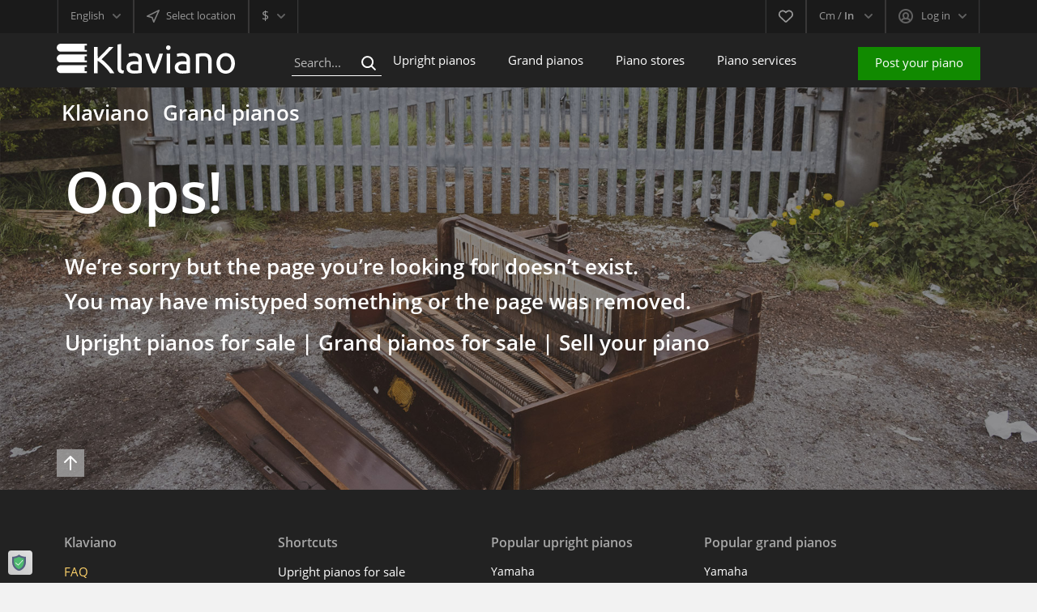

--- FILE ---
content_type: text/html; charset=utf-8
request_url: https://www.klaviano.com/grand-pianos-for-sale/kawai/%5b%25:prop.url%25%5d/
body_size: 31165
content:
<!DOCTYPE html>
<html xmlns="http://www.w3.org/1999/xhtml" lang="en">
<head>

    <title>Used grand pianos for sale - second-hand pianos available.</title>


<meta http-equiv="X-UA-Compatible" content="IE=edge" />
<meta charset="UTF-8" />
<meta http-equiv="x-dns-prefetch-control" content="on" />
<meta name="viewport" content="width=device-width" />



    <meta name="description" content="" />



<meta name="Keywords" content="grand piano, grand pianos,  grand pianos for sale, grand, piano" />
<link rel="preconnect" crossorigin href="https://cmp.uniconsent.com/">
<link rel="preconnect" href="https://ss.klaviano.com/">
<link rel="preload" href="https://www.klaviano.com/templates/klaviano/css/bootstrap.css?rev=787" as="style" />
<link rel="preload" href="https://www.klaviano.com/templates/klaviano/css/style.css?rev=787" as="style" charset="ISO-8859-2" />

<link rel="preload" href="https://www.klaviano.com/templates/klaviano/js/lib.js?rev=787" as="script" />
<link rel="preload" href="https://www.klaviano.com/libs/jquery/jquery.ui.js?rev=787" as="script" />
<link rel="preload" href="https://www.klaviano.com/libs/jquery/jquery.js?rev=787" as="script" />
<link rel="preload" href="https://www.klaviano.com/templates/klaviano/js/util.js?rev=787" as="script" />
<link rel="preload" href="https://www.klaviano.com/libs/javascript/system.lib.js?rev=787" as="script" />

<link rel="preload" href="https://www.klaviano.com/templates/klaviano/js/custom.js" as="script" />

<link rel="preload" href="https://www.klaviano.com/templates/klaviano/fonts/gf/mem8YaGs126MiZpBA-UFW50bbck.woff2" as="font" type="font/woff2" />
<link rel="preload" href="https://www.klaviano.com/templates/klaviano/fonts/gf/mem8YaGs126MiZpBA-UFVZ0b.woff2" as="font" type="font/woff2" />
<link rel="preload" href="https://www.klaviano.com/templates/klaviano/fonts/gf/mem5YaGs126MiZpBA-UNirkOXOhpOqc.woff2" as="font" type="font/woff2" />
<link rel="preload" href="https://www.klaviano.com/templates/klaviano/fonts/gf/mem5YaGs126MiZpBA-UNirkOUuhp.woff2" as="font" type="font/woff2" />


                      <link rel="preload" href="https://www.klaviano.com/files/03-2025/ad435467/691320996-213231220.webp" as="image" type="image/webp"/>
                          <link rel="preload" href="https://www.klaviano.com/files/05-2023/ad431555/976379933-29330235.webp" as="image" type="image/webp"/>
                          <link rel="preload" href="https://www.klaviano.com/files/09-2023/ad421263/344079401-1729321984.webp" as="image" type="image/webp"/>
                          <link rel="preload" href="https://www.klaviano.com/files/01-2026/ad436814/857861078-1359285995.webp" as="image" type="image/webp"/>
                          <link rel="preload" href="https://www.klaviano.com/files/10-2025/ad436471/207811001-154363710.webp" as="image" type="image/webp"/>
                                                                                                                
<link rel="preload" href="https://www.klaviano.com/plugins/hybridAuthLogin/static/style.css?rev=787" as="style" />
<link rel="preload" href="https://www.klaviano.com/plugins/compare/static/style.css?rev=787" as="style" />



<style>
@font-face {
    font-family: 'Open Sans';
    font-style: normal;
    font-weight: 400;
    font-display: swap;
    src: url(/templates/klaviano/fonts/gf/mem8YaGs126MiZpBA-UFW50bbck.woff2) format('woff2');
    unicode-range: U+0100-024F, U+0259, U+1E00-1EFF, U+2020, U+20A0-20AB, U+20AD-20CF, U+2113, U+2C60-2C7F, U+A720-A7FF;
}
@font-face {
    font-family: 'Open Sans';
    font-style: normal;
    font-weight: 400;
    font-display: swap;
    src: url(/templates/klaviano/fonts/gf/mem8YaGs126MiZpBA-UFVZ0b.woff2) format('woff2');
    unicode-range: U+0000-00FF, U+0131, U+0152-0153, U+02BB-02BC, U+02C6, U+02DA, U+02DC, U+2000-206F, U+2074, U+20AC, U+2122, U+2191, U+2193, U+2212, U+2215, U+FEFF, U+FFFD;
}
@font-face {
    font-family: 'Open Sans';
    font-style: normal;
    font-weight: 600;
    font-display: swap;
    src: url(/templates/klaviano/fonts/gf/mem5YaGs126MiZpBA-UNirkOXOhpOqc.woff2) format('woff2');
    unicode-range: U+0100-024F, U+0259, U+1E00-1EFF, U+2020, U+20A0-20AB, U+20AD-20CF, U+2113, U+2C60-2C7F, U+A720-A7FF;
}
@font-face {
    font-family: 'Open Sans';
    font-style: normal;
    font-weight: 600;
    font-display: swap;
    src: url(/templates/klaviano/fonts/gf/mem5YaGs126MiZpBA-UNirkOUuhp.woff2) format('woff2');
    unicode-range: U+0000-00FF, U+0131, U+0152-0153, U+02BB-02BC, U+02C6, U+02DA, U+02DC, U+2000-206F, U+2074, U+20AC, U+2122, U+2191, U+2193, U+2212, U+2215, U+FEFF, U+FFFD;
}

* {
  --bgColor: #f2f2f2;
  --fontColor: #222;
  --color-purple: #5e4d8f;
  --purple-gradient: linear-gradient(22deg, rgba(126,77,143,1) 0%, rgba(94,77,143,1) 50%, rgba(77,85,143,1) 100%);
  --color-purple-hover: #6c5e94;
  --color-red: #f44336;
  --content-background-color: #fefefe;
  --second-background-color: #fafafa;
  --btn-green: #4caf50;
  --btn-warn: #c51c1c;
  --btn-warn-hover: #d62c2c;
  --content-border: 1px solid #e1e1e1;
  --button-cancel-background: #fbfbfb;
  --content-padding: .8rem;
}
*,::after,::before {box-sizing: border-box;}
.hide {display: none;}
.hidden {visibility: hidden;}
body,html {height: 100%;}
body {margin: 0 auto;background: #f2f2f2;font-size: 14px;color: #222;font-family: open sans,sans-serif;font-weight: 400;line-height: 1.688;}
div.main-wrapper {display: flex;flex-direction: column;}
.row {width: 100%;}

body > div.main-wrapper {min-height: 100%;position: relative;}
#main_container {flex-direction: column;}
div#logo {width: 220px;height: 40px;float: left;margin-top: 13px;}
.point1 {margin: auto;}
li {
	list-style: none;
}
body[class*="static-page"] li, body[name="terms_of_use"] li, body[name="privacy_policy"] li, .desc ol li {
  list-style: auto;
}
.desc ul li {
  list-style: disc;
}

:not(.content_block, .side_block) .content_block:not(.no-style), .side_block:not(.no-style), .gallery.product_gallery  {padding: .8rem;	margin-top: .8rem;	margin-left: .8rem; border: 1px solid #e1e1e1;	background: #fefefe;	background-color: #fefefe;	width: calc(100% - .8rem);}

input,select,option,p,form,ul,li,ol,h1,h3,img {margin: 0;padding: 0;border: 0;}
.desc ul,.desc li,.desc ol {margin: auto;padding: revert;}
.row {display: -ms-flexbox;display: flex;-ms-flex-wrap: wrap;flex-wrap: wrap;}
.col-lg-3,.col-lg-4,.col-lg-8,.col-md-12,.col-md-4,.col-md-6,.col-sm-12,.col-sm-6 {position: relative;width: 100%;}
.d-none {display: none!important;}
.d-inline-block {display: inline-block!important;}
.d-flex {display: -ms-flexbox!important;display: flex!important;}
.flex-column {-ms-flex-direction: column!important;flex-direction: column!important;}
.flex-fill {-ms-flex: 1 1 auto!important;flex: 1 1 auto!important;}
::selection {background: #707070;color: white;}
::-moz-selection {background: #707070;color: white;}

a{text-decoration: none;color: #5e4d8f;}
a.default {color: #333;}



@media (min-width:576px) {
.col-sm-6 {-ms-flex: 0 0 50%;flex: 0 0 50%;max-width: 50%;}
.col-sm-12 {-ms-flex: 0 0 100%;flex: 0 0 100%;max-width: 100%;}
}






.align-self-center {-ms-flex-item-align: center!important;align-self: center!important;}
.w-100 {width: 100%!important;}
.mw-100 {max-width: 100%!important;}
.mr-0 {margin-right: 0!important;}
.mt-1 {margin-top: .25rem!important;}
.mr-2 {margin-right: .5rem!important;}
.ml-2 {margin-left: .5rem!important;}
.mb-3 {margin-bottom: 1rem!important;}
.pt-3 {padding-top: 1rem!important;}
.pb-3 {padding-bottom: 1rem!important;}
.mx-auto {margin-right: auto!important;}
.mx-auto {margin-left: auto!important;}
.text-right {text-align: right!important;}
.text-center {text-align: center!important;}



a {text-decoration: none;color: #9455d3;}



header.page-header:not(.fixed-menu)>div.point1 {max-width: 100%;}
header.page-header {background: #000;height: 105px;z-index: 1000;top: -60px;}
header.page-header div.top-navigation {height: 41px;background: #1a1a1a;margin: 0 auto;position: relative;border-bottom: 2px #1a1a1a solid;}
header.page-header section.main-menu {height: 67px;background: #222;}
header.page-header>div>*>* {margin: 0 auto;}


#user-navbar>span.default:before {content: '';display: inline-block;background: url(https://www.klaviano.com/templates/klaviano/img/gallery.png) 0 -244px no-repeat;width: 18px;height: 18px;vertical-align: middle;margin: -1px 10px 0 0;opacity: .7;}
.user-navbar-container {display: inline-block;min-width: 218px;}
.user-navbar-container .remember-me label {color: #fff!important;}
section.main-menu ul.menu>li>a {color: #fff;font-weight: 400;}
#wrapper:not(.panel)>#main_container {padding: 0 .8rem .8rem 0;}
*#wrapper:not(.panel) > #main_container, #wrapper > .content_block:not(.siema) {padding: 0 .8rem .8rem 0 ;}
section#main_container {position: relative;/*overflow: hidden;*/}
#bread_crumbs {font-size: .8rem;}
#bread_crumbs > ul {margin: .8rem 0 0 .8rem;}
#bread_crumbs > ul > * {display: inline-block;}
#bread_crumbs > ul > *:not(:last-child):after {content: attr(delim);padding: 0 6px;color: #737373;}
body.bc-exists section#main_container > div.inside-container {padding-top: 0;}
section#main_container > div.inside-container {margin: 0 auto;position: relative;}


.clearfix:before,.clearfix:after {display: table;content: " ";}
.clearfix:after {clear: both;}
.clearfix {*zoom: 1;}
h1,h3 {font-weight: 400;}
ul.menu>li {list-style: none;}
img {vertical-align: middle;}
b {font-weight: 600;}
.grid-icon-fill,.details-icon-fill {fill: #5e4d8f!important;}
.header-usernav-icon-fill {fill: #828282!important;}
.fleft {float: left;}
.fright {float: right;}
.color-purple {color: #5e4d8f;}
.font1,a.font1 {color: #afafaf;}
a.active.font1,.active .font1 {color: #eee;}
.currency-selector .font1,.font2,a.font2 {color: #afafaf;}
.currency-selector .font1.active {color: #fff;}

div.top-navigation div.fright,div.top-navigation div.fleft {border-left: 1px #202122 solid;border-right: 1px #202122 solid;}
div.fleft > .circle,div.fright > .circle {float: left;}
.circle {color: #999999;font-size: 0.929em;
	position: relative;
	-moz-user-select: none;
	-webkit-user-select: none;

	display: inline-block;
	vertical-align: top;
	height: 41px;
	border-left: 1px #383737 solid;
	border-right: 1px #383737 solid;
	z-index: 103;
}

.circle > .default {
	padding: 0 15px;
	line-height: 39px;
	cursor: pointer;
	display: inline-block;
	position: relative;
}
.circle > .default:after {
	content: '';
	display: inline-block;
	width: 10px;
	height: 7px;
	margin-left: 10px;
	background: url('https://www.klaviano.com/templates/klaviano/img/gallery.png') 0 -314px no-repeat;
	opacity: 0.7;
}
#user-navbar span.content.a-menu {
	padding: 13px 20px;
}


@media only screen and (-webkit-min-device-pixel-ratio:1.5),only screen and (min--moz-device-pixel-ratio:1.5),only screen and (min-device-pixel-ratio:1.5),only screen and (min-resolution:144dpi) {
	  .circle>.default:after {background: url(https://www.klaviano.com/templates/klaviano/img/@2x/gallery2.png) left -62px no-repeat;background-size: 40px auto;}	
}

@media screen and (min-width:1200px) and (max-width:1439px) {
	.point1 {max-width: 1140px;}
}
@media screen and (min-width:992px) and (max-width:1199px) {
  .point1 {max-width: 940px;}
  section.main-menu nav {width: 660px;}
  div.table-cell>div.name {width: 140px;}
}
@media screen and (max-width:991px) {
  body header.page-header {height: 99px!important;}
  body header.page-header section.main-menu {height: 58px;}
  div#logo {margin-top: 0;}
  section.main-menu {padding-top: 10px;}
  section.main-menu nav.menu {float: right;}
  section.main-menu span.menu-button {float: right;display: inline-block;width: 38px;height: 38px;margin-left: 30px;position: relative;}
  section.main-menu span.menu-button>span {position: absolute;width: 20px;height: 4px;background: #fff;right: 0;top: 11px;border-radius: 2px;}
  section.main-menu span.menu-button>span:nth-child(2n) {top: 18px;}
  section.main-menu span.menu-button>span:last-child {top: 25px;}
  section.main-menu nav.menu ul.menu {display: none;background: #2b2b2b;position: absolute;top: 0;right: 0;z-index: 105;min-width: 230px;max-width: 305px;bottom: 0;overflow: auto;-webkit-overflow-scrolling: touch;padding: 58px 22px 55px;}
  section.main-menu nav.menu ul.menu li.more {margin-bottom: 30px;}
  section.main-menu nav.menu ul.menu>li>a {padding: 8px 0;display: inline-block;}
  section.main-menu span.mobile-menu-header>span:first-child {color: #6f6f6f;font-size: 1.286em;}
  section.main-menu span.mobile-menu-header>span:last-child {position: absolute;width: 25px;height: 32px;right: 0;top: -3px;}
  section.main-menu span.mobile-menu-header>span:last-child:before {content: '';position: absolute;width: 18px;height: 18px;left: 7px;top: 8px;background: url(https://www.klaviano.com/templates/klaviano/img/gallery.png) 0 -8px no-repeat;opacity: .7;}
}
@media screen and (width:768px) {
  section.main-menu nav.menu ul.menu {right: 0;}
}

@media screen and (min-width:768px) and (max-width:991px) {
  .point1 {max-width: 720px;}
  section.content_block {margin-bottom: 20px;}
  div.table-cell>div.name {width: 140px;}
}
@media screen and (max-width:767px) {
  article .ad-info li span:not(:first-child) {margin-left: 0!important;}
  h1 {font-size: 1.714em;padding: 0 10px;margin-bottom: 20px;}
  .point1 {max-width: 480px;min-width: 320px;}
  .circle>.default {padding: 0 10px;}
  #lang-selector>span.default {text-indent: -300px; width: 56px;}
  #lang-selector>span.default:before {content: attr(accesskey);position: absolute;right: 32px;text-indent: initial;}
  #lang-selector>.default:after {position: absolute;right: 10px;top: 17px;}
  #user-navbar>.default:before {display: none!important;}
  #user-navbar>.default>span {max-width: 75px;white-space: nowrap;overflow: hidden;display: inline-block;text-overflow: ellipsis;}
  section.main-menu a.add-property {display: none;}
  div#logo {margin-left: 10px;}
  section.main-menu span.menu-button {margin-left: 10px;margin-right: 10px;}
  section.main-menu nav.menu ul.menu {padding: 58px 14px 55px 22px;}
  section.content_block:not(.no-header)>div {margin-top: 10px;}
  div.listing-details div.price-tag {float: none;margin-bottom: 14px;}
  div.table-cell>div.name {width: 35%!important;}
  .content-padding {padding-left: 10px;padding-right: 10px;}
}

@media screen and (max-width:575px) {
  .featured>li {
    max-width: 350px;
    margin-left: auto;
    margin-right: auto;
  }
  #main_container {
    overflow: auto;
  }
}

@media only screen and (-webkit-min-device-pixel-ratio:1.5),only screen and (min--moz-device-pixel-ratio:1.5),only screen and (min-device-pixel-ratio:1.5),only screen and (min-resolution:144dpi) {
  #user-navbar>span.default:before {background: url(https://www.klaviano.com/templates/klaviano/img/@2x/gallery2.png) left -12px no-repeat;background-size: 40px auto;}
  section.main-menu span.mobile-menu-header>span:last-child:before {background: url(https://www.klaviano.com/templates/klaviano/img/@2x/gallery2.png) right -50px no-repeat;background-size: 40px auto;}
  select {background-image: url(https://www.klaviano.com/templates/klaviano/img/@2x/gallery2.png);background-position: right -68px;background-repeat: no-repeat;background-size: 40px auto;}
  .favorite span.icon {background: url(https://www.klaviano.com/templates/klaviano/img/@2x/gallery2.png) right -178px no-repeat;background-size: 40px auto;}
  .featured:not(.accounts)>li .picture img {background-image: url(https://www.klaviano.com/templates/klaviano/img/@2x/no-picture.webp);background-size: 190px auto;}
  div.table-cell>div.name>div {background: url(https://www.klaviano.com/templates/klaviano/img/@2x/gallery2.png) 0 17px repeat-x;background-size: 40px auto!important;}
  a.print>span {background: url(https://www.klaviano.com/templates/klaviano/img/@2x/gallery2.png) right -625px no-repeat;background-size: 40px auto;}
  body .reportBroken img {background: url(https://www.klaviano.com/templates/klaviano/img/@2x/gallery2.png) 100% -933px no-repeat!important;background-size: 40px auto!important;}
  body .removeBroken img {background: url(https://www.klaviano.com/templates/klaviano/img/@2x/gallery2.png) 100% -951px no-repeat!important;background-size: 40px auto!important;}
}

.listing-details.details{min-height: 260px;}
body {--featured-accent: #f44336;--bumped-accent: #5e4d8f;}

</style>



           
		

<style>
.side_block:not(.no-style),.gallery.product_gallery {padding: .8rem;margin-top: .8rem;margin-left: .8rem;border: 1px solid #e1e1e1;background: #fefefe;width: calc(100% - .8rem);
}
.side_block .expander {width: 18px;height: 18px;background: url(https://www.klaviano.com/templates/klaviano/img/gallery.png) right -119px no-repeat;cursor: pointer;user-select: none;display: inline-block;vertical-align: top;margin-top: 10px;margin-left: 10px;float: right;}
@media screen and (max-width: 767px) {
	section.side_block:not(.no-header)>div {display: none;}
	.side_block .expander {margin-top: 6px;}
}
@media only screen and (-webkit-min-device-pixel-ratio: 1.5), only screen and (min--moz-device-pixel-ratio:1.5), only screen and (min-device-pixel-ratio:1.5), only screen and (min-resolution: 144dpi){
	.side_block .expander { background: url(https://www.klaviano.com/templates/klaviano/img/@2x/gallery2.png) right -502px no-repeat;background-size: 40px auto;}
}
</style>



<link rel="stylesheet" href="https://www.klaviano.com/templates/klaviano/css/bootstrap.css?rev=787" />
<link rel="stylesheet" href="https://www.klaviano.com/templates/klaviano/css/style.css?rev=787" />
 
<link rel="icon" type="image/x-icon" sizes="16x16" href="[data-uri]" />

<link rel="manifest" href="/manifest.json">
<meta name="theme-color" content="#5e4d8f" />
<link rel="apple-touch-icon" href="/templates/klaviano/img/launcher/klaviano_ico_192.png" />

<script>(function(w,d,s,l,i){w[l]=w[l]||[];w[l].push({'gtm.start':new Date().getTime(),event:'gtm.js'});var f=d.getElementsByTagName(s)[0],j=d.createElement(s),dl=l!='dataLayer'?'&l='+l:'';j.async=true;j.src='https://ss.klaviano.com/gtm.js?id='+i+dl;f.parentNode.insertBefore(j,f);})(window,document,'script','dataLayer','GTM-5LZGGV8');</script>
 




        <meta name="robots" content="noindex,nofollow" />

         <link rel="alternate" href="https://www.klaviano.com/grand-pianos-for-sale.html" hreflang="x-default" />
             <link rel="alternate" href="https://www.klaviano.com/fr/grand-pianos-for-sale.html" hreflang="fr" />
             <link rel="alternate" href="https://www.klaviano.com/de/grand-pianos-for-sale.html" hreflang="de" />
             <link rel="alternate" href="https://www.klaviano.com/it/grand-pianos-for-sale.html" hreflang="it" />
             <link rel="alternate" href="https://www.klaviano.com/es/grand-pianos-for-sale.html" hreflang="es" />
             <link rel="alternate" href="https://www.klaviano.com/nl/grand-pianos-for-sale.html" hreflang="nl" />
             <link rel="alternate" href="https://www.klaviano.com/pl/grand-pianos-for-sale.html" hreflang="pl" />
             <link rel="alternate" href="https://www.klaviano.com/sv/grand-pianos-for-sale.html" hreflang="sv" />
    
<link rel="alternate" type="application/rss+xml" title="Used grand pianos for sale - second-hand pianos available." href="https://www.klaviano.com/rss-feed/category/grand_pianos/" />

<!--[if lte IE 10]>
<meta http-equiv="refresh" content="0; url=https://www.klaviano.com/templates/klaviano/browser-upgrade.htx" />
<style>body { display: none!important; }</style>
<![endif]-->


<script  src="https://www.klaviano.com/libs/jquery/jquery.js?rev=787"></script>
<script  src="https://www.klaviano.com/libs/javascript/system.lib.js?rev=787"></script>

<script defer src="https://www.klaviano.com/templates/klaviano/js/custom.js?rev=787"></script>


<script type="text/javascript" src="https://www.klaviano.com/libs/jquery/cookie.js?rev=787"></script>
<script src="https://www.klaviano.com/libs/jquery/jquery.ui.js?rev=787"></script>
<script defer src="https://www.klaviano.com/libs/jquery/datePicker/i18n/ui.datepicker-en.js?rev=787"></script>

                
     

<!-- Twitter Card data -->
<meta name="twitter:card" content="summary">
<meta name="twitter:title" content="Used grand pianos for sale - second-hand pianos available.">
        <meta name="twitter:description" content="">
<meta name="twitter:site" content="@klaviano_pianos">

            <meta name="twitter:image" content="[data-uri]">
    

<!-- Open Graph data -->
<meta property="og:title" content="Used grand pianos for sale - second-hand pianos available." />
<meta property="og:type" content="website" />
<meta property="og:url" content="https://www.klaviano.com/grand-pianos-for-sale/kawai/%5b%25:prop.url%25%5d/" />
<meta property="og:image" content="[data-uri]" />
<meta property="og:site_name" content="Buy, sell pianos on klaviano.com" />

    
<script type="application/ld+json">
    
    {
    
        "@context": "https://schema.org",
        "@type": "WebPage",
        "name": "Used grand pianos for sale - second-hand pianos available."
            }
    </script>
 



<script type="text/javascript">
    var rlLangDir       = 'ltr';
    var rlLang          = 'en';
    var isLogin         = false;
    var staticDataClass = true;

    var lang = new Array();
        lang['notice_listing_removed_from_favorites'] = 'The listing has been removed from the Favorites.';
        lang['add_to_favorites'] = 'Add to watchlist';
        lang['no_favorite'] = 'You currently do not have any pianos added to your watchlist on Klaviano.com';
        lang['remove_from_favorites'] = 'Remove from watchlist';
        lang['save_search_confirm'] = 'Are you sure you want to add an alert?';
        lang['count_more_pictures'] = '{count} pics<br />more';
        lang['account_remove_notice_pass'] = 'Requests are processed within 48 hours. To remove your account we may need additional confirmation available through your e-mail or phone.';
        lang['account_remove_notice'] = 'Your account will be terminated permanently including your profile data, listings and other settings.';
        lang['account_remove_in_process'] = 'The account removal is in process; please do not close the pop-up.';
        lang['mf_is_your_location'] = 'Is {location} your location?';
        lang['call_owner'] = 'Call seller';
        lang['dane_sa_widoczne_tylko_dla_banku'] = 'The data is visible only to your bank during a secure, encrypted connection.';
        lang['klaviano_nie_przechowuje_danych_bank'] = 'Klaviano.com does not keep any data about your bank accounts, or card payments.';
        lang['agency_invite_accepted'] = 'The invitation has been successfully accepted.';
        lang['add_photo'] = 'Upload pictures';
        lang['photo'] = 'Picture';
        lang['delete_account'] = 'Remove Account';
        lang['error_maxFileSize'] = 'The file size exceeds the allowed limit of {limit} mb. If you encounter any issues adding the video file, please contact us!';
        lang['manage_description'] = 'Manage Description';
        lang['password_weak_warning'] = 'Your password is too weak, we suggest using uppercase characters to make it stronger.';
        lang['password_strength_pattern'] = 'Strength ({number} of {maximum})';
        lang['loading'] = 'Loading...';
        lang['flynax_connect_fail'] = 'Unable to reach Flynax Server.';
        lang['update'] = 'Update';
        lang['reviewed'] = 'Reviewed';
        lang['replied'] = 'Replied';
        lang['password_lenght_fail'] = 'Your password is either too short or empty.';
        lang['done'] = 'Done';
        lang['incomplete'] = 'Incomplete';
        lang['warning'] = 'Warning';
        lang['pending'] = 'Pending';
        lang['expired'] = 'Expired';
        lang['system_error'] = 'A system error has occurred; please see the error log or contact Flynax helpdesk.';
        lang['confirm_notice'] = 'Please confirm the action.';
        lang['show_subcategories'] = 'Show Subcategories';
        lang['cancel'] = 'Cancel';
        lang['notice'] = 'Note';
        lang['save'] = 'Save';
        lang['close'] = 'Close';
        lang['characters_left'] = 'Characters left';
        lang['to'] = 'to';
        lang['any'] = '- All -';
        lang['from'] = 'from';
        lang['login'] = 'Log in';
        lang['password'] = 'Password';
        lang['delete_confirm'] = 'Are you sure you want to completely remove the item?';
        lang['manage'] = 'Change your profile logo';
        lang['delete'] = 'Delete';
        lang['notice_pass_bad'] = 'Passwords do not match.';
        lang['notice_reg_length'] = 'At least 3 characters should be entered in the {field} field.';
        lang['notice_bad_file_ext'] = 'The {ext} file extension is incompatible, please consider using an extension from the list.';
        lang['active'] = 'Active';
        lang['approval'] = 'Inactive';
        lang['price'] = 'Price';
        lang['of'] = 'of';
        lang['no_browser_gps_support'] = 'Your browser doesn&rsquo;t support the Geolocation option.';
        lang['gps_support_denied'] = 'Please enable Geolocation detection in your browser settings.';
        lang['nothing_found_for_char'] = 'Nothing found for <b>&quot;{char}&quot;<\/b>';
        lang['canceled'] = 'Canceled';
        lang['delete_file'] = 'Delete File';
        lang['compare_add_to_compare'] = 'Compare';
        lang['listing_types+name+grand_pianos'] = 'Grand pianos';
        lang['listing_types+name+pianos'] = 'Upright pianos';
        lang['declined'] = 'Declined';
        lang['accepted'] = 'Accepted';
        lang['dang'] = 'Dang.';
        lang['field_autocomplete_no_results'] = 'Nothing found';
        lang['booking_short_price_m'] = 'm';
        lang['booking_short_price_b'] = 'b';
        lang['booking_short_price_k'] = 'k';
        lang['booking_checkin'] = 'Check In';
        lang['booking_checkout'] = 'Check Out';
        lang['interested_piano'] = 'Are you interested in this piano?';
        lang['interested_grand_piano'] = 'Are you interested in this grand piano?';
        lang['tylko_ogladam'] = 'Just watching';
        lang['bump_up_error'] = 'Something went wrong, please try again later.';
        lang['login_email_error'] = 'Logging in via email has been temporarily disabled. Log in using your <b>username<\/b>. If you don&rsquo;t remember your username, use the <a href=\"reset-password.html\">&quot;Remind password&quot;<\/a> form.';
        lang['udostepnij'] = 'Share';
        lang['ups_instrument_niedostepny'] = 'Oops, this instrument is no longer available on Klaviano. But maybe you’ll be interested in similar models?';
        lang['utrudniony_kontakt'] = 'Contact with this seller is difficult, but all is not lost — you might be interested in similar models:';
    
    var rlPageInfo           = new Array();
    rlPageInfo['key']        = 'lt_grand_pianos';
    rlPageInfo['controller'] = 'listing_type';
    rlPageInfo['path']       = 'grand-pianos-for-sale';
    rlPageInfo['name']       = 'Grand pianos'; //*sf

    var rlConfig                                 = new Array();
    rlConfig['seo_url']                          = 'https://www.klaviano.com/';
    rlConfig['tpl_base']                         = 'https://www.klaviano.com/templates/klaviano/';
    rlConfig['files_url']                        = 'https://www.klaviano.com/files/';
    rlConfig['libs_url']                         = 'https://www.klaviano.com/libs/';
    rlConfig['plugins_url']                      = 'https://www.klaviano.com/plugins/';

    /**
     * @since 4.8.2 - Added "cors_url", "tpl_cors_base" variables
     */
    rlConfig['cors_url']                         = 'https://www.klaviano.com';
        rlConfig['ajax_url']                         = rlConfig['cors_url'] + '/request.ajax.php';
    rlConfig['tpl_cors_base']                    = rlConfig['cors_url'] + '/templates/klaviano/';
    rlConfig['mod_rewrite']                      = 1;
    rlConfig['sf_display_fields']                = 0;
    rlConfig['account_password_strength']        = 1;
    rlConfig['messages_length']                  = 500;
    rlConfig['pg_upload_thumbnail_width']        = 200;
    rlConfig['pg_upload_thumbnail_height']       = 200;
    rlConfig['thumbnails_x2']                    = true;
    rlConfig['template_type']                    = 'responsive_42';
    rlConfig['domain']                           = '.klaviano.com';
    rlConfig['host']                             = 'www.klaviano.com'; // @since 4.9.1
    rlConfig['domain_path']                      = '/';
    rlConfig['isHttps']                          = true;
    rlConfig['map_search_listings_limit']        = 500;
    rlConfig['map_search_listings_limit_mobile'] = 75;
    rlConfig['price_delimiter']                  = ",";
    rlConfig['price_separator']                  = ".";
    rlConfig['random_block_slideshow_delay']     = '10';
    rlConfig['template_name']                    = 'klaviano';
    rlConfig['map_provider']                     = 'google';
    rlConfig['map_default_zoom']                 = '7';
    rlConfig['upload_max_size']                  = '99614720';
    rlConfig['expire_languages']                 = 12;
    rlConfig['static_files_revision']             = 787; // @since 4.9.1

    var rlAccountInfo = new Array();
    rlAccountInfo['ID'] = null;

    var qtip_style = new Object({
        width      : 'auto',
        background : '#ff7700',
        color      : '#ffffff',
        tip        : 'bottomLeft',
        border     : {
            width  : 7,
            radius : 0,
            color  : '#ff7700'
        }
    });
</script>


<script  src="https://www.klaviano.com/templates/klaviano/js/lib.js?rev=787"></script>



<meta name="ahrefs-site-verification" content="37acbb187a04e4ef4d8587e889dc974a6036728ed9c1043c6df10979c8e11079" />

</head>
<body name="lt_grand_pianos" class="large lt-grand-pianos-page -theme " >

<script>

const chatReadyEvent = new Event('chatReady');
const gtmReadyEvent = new Event('gtmReady');
const devBreak = new Event('devBreak');

window.gtmEvent = (name, data, preserveInSession) => {
    if('' == '1') return;
    
    window.localStorage && window.localStorage.dev && console.debug(`Event: ${name}`,data);

    let event = Object.assign({'event': name}, data);
    if(window.dataLayer) {
        window.dataLayer.push(event);
    } else {
        if(preserveInSession) {
            let ssDataLayerQueue = window.sessionStorage.getItem('dataLayerQueue');
            ssDataLayerQueue = ssDataLayerQueue && JSON.parse(ssDataLayerQueue) || [];
            ssDataLayerQueue.push(event);
            window.sessionStorage.setItem('dataLayerQueue', JSON.stringify(ssDataLayerQueue));
        } else {
            window.dataLayerQueue = window.dataLayerQueue || [];
            window.dataLayerQueue.push(event);
        }
    }

    if(name == 'chatReady')
        return;
        
    if(window.userengage ) {
        window.userengage(`event.${name}`, data);
    } else {
        if(preserveInSession) {
            let ssUserEngageQueue = window.sessionStorage.getItem('userEnagageQueue');
            ssUserEngageQueue = ssUserEngageQueue && JSON.parse(ssUserEngageQueue) || [];
            ssUserEngageQueue.push(event);
            window.sessionStorage.setItem('userEnagageQueue', JSON.stringify(ssUserEngageQueue));
        } else {
            window.userEnagageQueue = window.userEnagageQueue || [];
            window.userEnagageQueue.push(event);
        }
    }
}

window.fetchAI = async (e, data = {}, method = 'POST') => {
    if(!e || !typeof e == 'string') return false;
    let fdata = new FormData();
    fdata.append('e', e);
    fdata.append('csrf_token', window.pageInfo.csrf_token);

    for ( var key in data ) fdata.append(key, data[key]);

    const response = await fetch('/plugins/ssai/connect.php', {
        method: method,
        body: fdata,
        credentials: 'include',
    });  
    return response.json();
}


</script>



<script>lang['any'] = '- All -';</script><!-- multifield header tpl -->

<script>
    var mfFields = new Array();
    var mfFieldVals = new Array();
    lang['select'] = "- Select -";
    lang['not_available'] = "N/A";
</script>

<script>


var mfGeoFields = new Array();

var gfAjaxClick = function(key, path, redirect){
    flUtil.ajax({
        mode: 'mfApplyLocation',
        item: path,
        key: key
    }, function(response, status) {
        if (status == 'success' && response.status == 'OK') {
            if (rlPageInfo['key'] === '404') {
                location.href = rlConfig['seo_url'];
            } else {
                if (location.href.indexOf('?reset_location') > 0) {
                    location.href = location.href.replace('?reset_location', '');
                } else {
                    if (redirect) {
                        location.href = redirect;
                    } else {
                        location.reload();
                    }
                }
            }
        } else {
            printMessage('error', lang['system_error']);
        }
    });
}


</script>

<style>

/*** GEO LOCATION IN NAVBAR */
.circle #mf-location-selector {
    vertical-align: top;
    display: inline-block;
}
#mf-location-selector + .popover {
    color: initial;
    /*min-width: auto;*/
}
#mf-location-selector .default:before,
#mf-location-selector .default:after {
    display: none;
}
#mf-location-selector .default {
    max-width: 170px;
    
        vertical-align: top;
        
    white-space: nowrap;
}
#mf-location-selector .default > span {
    display: inline-block;
    min-width: 0;
    text-overflow: ellipsis;
    overflow: hidden;
    white-space: nowrap;
}


@media screen and (max-width: 767px) {
    #mf-location-selector .default > span {
        display: none;
    }
    svg.mf-location-icon {
        margin: 0 !important;
    }
}

.popup .gf-root {
    width: 500px;
    display: flex;
    height: 255px;
}
.gf-cities {
    overflow: hidden;
}
.gf-cities .gf-city {
    padding: 4px 0;
}
.gf-cities .gf-city a {
    display: block;
}
.gf-cities-hint {
    padding-bottom: 10px;
}
svg.mf-location-icon {
    
    width: 16px;
    height: 16px;
        vertical-align: middle;
    margin-top: -1px;
        
}
#mf-location-selector:hover svg.mf-location-icon {
    opacity: .8;
}
@media screen and (max-width: 767px) {
    .popup .gf-root {
        height: 85vh;
        min-width: 1px;
    }
}
@media screen and (min-width: 768px) and (max-width: 991px) {
    .header-contacts .contacts__email {
        display: none;
    }
}

/* TODO: Remove once bootstrap4 will be updated in the template core */
.d-inline {
  display: inline !important;
}
@media (min-width: 768px) {
  .d-md-none {
    display: none !important;
  }
}
.gf-root .w-100 {
    width: 100%;
}
.flex-column {
    flex-direction: column;
}
.flex-fill {
    flex: 1;
}
.mr-2 {
    margin-right: 0.5rem;
}
.align-self-center {
    align-self: center;
}
body[dir=rtl] .mr-2 {
    margin-right: 0;
    margin-left: 0.5rem;
}
/* TODO end */

</style>

<style>

.mf-autocomplete {
    padding-bottom: 15px;
    position: relative;
}
.mf-autocomplete-dropdown {
    width: 100%;
    height: auto;
    max-height: 185px;
    position: absolute;
    overflow-y: auto;
    background: white;
    z-index: 500;
    margin: 0 !important;
    box-shadow: 0px 3px 5px rgba(0,0,0, 0.2);
}
.mf-autocomplete-dropdown > a {
    display: block;
    padding: 9px 10px;
    margin: 0;
}
.mf-autocomplete-dropdown > a:hover,
.mf-autocomplete-dropdown > a.active {
    background: #eeeeee;
}

.gf-current a > img {
    background-image: url(https://www.klaviano.com/templates/klaviano/img/gallery.png);
}
@media only screen and (-webkit-min-device-pixel-ratio: 1.5),
only screen and (min--moz-device-pixel-ratio: 1.5),
only screen and (min-device-pixel-ratio: 1.5),
only screen and (min-resolution: 144dpi) {
    .gf-current a > img {
        background-image: url(https://www.klaviano.com/templates/klaviano/img/@2x/gallery2.png) !important;
    }
}

</style>

<style>

.mf-nearby-wrapper header {
    font-size: 1.125em !important;
}

</style>

<!-- multifield header tpl end --><!-- currency converter header styles -->

<style>

#currency_selector span.content {
    /* flatty templates fallback */
    min-width: auto;
}
#currency_selector span.content > div {
    max-height: 270px;
    overflow: hidden;

    /* modern templates scrollBar fallback */
    padding-top: 0;
    padding-bottom: 0;
}
#currency_selector > span.default > span.symbol {
    font-size: 1.214em;
}
#currency_selector > span.default > span.code {
    font-size: 0.929em;
}

#currency_selector > span.default > * {
    display: inline-block!important;
}

#currency_selector ul > li.sticky-rate + li:not(.sticky-rate) {
    border-top: 1px rgba(0,0,0,.5) solid;
    height: 35px;
    padding-top: 7px;
    margin-top: 7px;
}

.price_tag span.hide,
.price-tag span.hide {
    display: none!important;
}

/*** MOBILE VIEW ***/
@media screen and (max-width: 767px) {
    #currency_selector {
        position: relative;
    }
}

</style>

<script>
var currencyConverter = new Object();
currencyConverter.config = new Array();
currencyConverter.rates = new Array();

lang['short_price_k'] = 'k';
lang['short_price_m'] = 'm';
lang['short_price_b'] = 'b';

currencyConverter.config['currency'] = 'dollar';
currencyConverter.config['field'] = 'price';
currencyConverter.config['show_cents'] = 1;
currencyConverter.config['price_delimiter'] = ",";
currencyConverter.config['cents_separator'] = ".";
currencyConverter.config['currency_position'] = 'after';

 currencyConverter.rates['dollar'] = new Array('1', ['USD','$']);
 currencyConverter.rates['euro'] = new Array('0.83867995', ['EUR','€']);
 currencyConverter.rates['pound'] = new Array('0.72715327', ['GBP','£']);
 currencyConverter.rates['AUD'] = new Array('1.42782742', ['AUD','A$']);
 currencyConverter.rates['CAD'] = new Array('1.35180554', ['CAD','CA$']);
 currencyConverter.rates['NOK'] = new Array('9.54767437', ['NOK']);
 currencyConverter.rates['PLN'] = new Array('3.51283952', ['PLN','zł']);
 currencyConverter.rates['HUF'] = new Array('318.23455785', ['HUF','Ft']);
 currencyConverter.rates['BRL'] = new Array('5.18969387', ['BRL','R$']);
 currencyConverter.rates['ZAR'] = new Array('15.72260717', ['ZAR','R']);
 currencyConverter.rates['DKK'] = new Array('6.24015128', ['DKK','kr']);
 currencyConverter.rates['INR'] = new Array('91.91915803', ['INR','₹']);
 currencyConverter.rates['TRY'] = new Array('43.4420248', ['TRY','₺']);
 currencyConverter.rates['XCG'] = new Array('1.7900234', ['XCG']);
 currencyConverter.rates['CHF'] = new Array('0.76842941', ['CHF']);
 currencyConverter.rates['IDR'] = new Array('16794.52511766', ['IDR','Rp']);
 currencyConverter.rates['CZK'] = new Array('20.33455912', ['CZK','Kč']);
 currencyConverter.rates['JPY'] = new Array('153.92860908', ['JPY','¥']);
 currencyConverter.rates['CNY'] = new Array('6.94932511', ['CNY']);
 currencyConverter.rates['SAR'] = new Array('3.75044405', ['SAR']);
 currencyConverter.rates['MXN'] = new Array('17.18437672', ['MXN']);
 currencyConverter.rates['SEK'] = new Array('8.82875161', ['SEK']);
 currencyConverter.rates['RON'] = new Array('4.25895055', ['RON','lei']);
</script>

<!-- currency converter header styles end --><svg xmlns="http://www.w3.org/2000/svg" xmlns:xlink="http://www.w3.org/1999/xlink" preserveAspectRatio="xMidYMid" class="hide">
  <path id="compare-arrows" d="M17.997,5.963 L11.426,5.963 L13.979,8.516 L12.565,9.930 L9.029,6.395 L9.029,6.395 L8.597,5.963 L8.182,5.963 L8.182,5.547 L7.615,4.980 L8.182,4.413 L8.182,3.963 L8.632,3.963 L9.029,3.566 L9.029,3.566 L12.565,0.031 L13.979,1.445 L11.461,3.963 L17.997,3.963 L17.997,5.963 ZM8.939,11.574 L9.371,12.005 L9.755,12.005 L9.755,12.390 L10.354,12.988 L9.755,13.586 L9.755,14.006 L9.336,14.006 L5.404,17.938 L3.990,16.524 L6.508,14.006 L0.003,14.006 L0.003,12.005 L6.543,12.005 L3.990,9.452 L5.404,8.038 L8.939,11.574 L8.939,11.574 Z" />
  <path id="compare-close" d="M8.389,7.000 L13.713,12.324 C14.096,12.708 14.096,13.329 13.713,13.713 C13.329,14.096 12.708,14.096 12.324,13.713 L7.000,8.389 L1.676,13.713 C1.292,14.096 0.670,14.096 0.287,13.713 C-0.096,13.329 -0.096,12.708 0.287,12.324 L5.611,7.000 L0.287,1.676 C-0.096,1.292 -0.096,0.670 0.287,0.287 C0.670,-0.097 1.292,-0.097 1.676,0.287 L7.000,5.611 L12.324,0.287 C12.708,-0.097 13.329,-0.097 13.713,0.287 C14.096,0.670 14.096,1.292 13.713,1.676 L8.389,7.000 Z" />
  <path id="compare-ad-icon" d="M18,3.93H11.46L14,1.41,12.56,0,8.63,3.93H8.18v.45L7.61,5l.57.57v.41h.41L9,6.36,12.56,9.9,14,8.49,11.42,5.93H18ZM9.75,12H9.37l-.43-.43L5.4,8,4,9.42,6.54,12H0v2H6.5L4,16.49,5.4,17.91,9.33,14h.42v-.41l.6-.6-.6-.6Z" />
  <path id="compare-ad-icon-rev" d="M17,0H1A1,1,0,0,0,0,1V17a1,1,0,0,0,1,1H17a1,1,0,0,0,1-1V1A1,1,0,0,0,17,0ZM9.76,14H9.34L5.4,17.94,4,16.52,6.51,14H0V12H6.54L4,9.45,5.4,8l3.54,3.53.43.44h.39v.38l.59.6-.59.6ZM18,6H11.43L14,8.52,12.56,9.93l-4-4H8.18V5.55L7.61,5l.57-.57V4h.45L9,3.57,12.56,0,14,1.44,11.46,4H18Z" />
</svg>

	<div class="main-wrapper d-flex flex-column">
		<header class="page-header">
			<div class="point1 clearfix">
				<div class="top-navigation">
					<div class="point1">
                        <div class="fleft">
                            <!-- languages selector -->

	<span class="circle" id="lang-selector">
		<span class="default" accesskey="En">English</span>
		<span class="content hide">
			<ul class="lang-selector">
				
													
																			<li>
						
						<a class="font1" data-code="fr" title="Français" href="https://www.klaviano.com/fr/grand-pianos-for-sale.html">Français</a>
												
					</li>
														<li>
						
						<a class="font1" data-code="de" title="Deutsch" href="https://www.klaviano.com/de/grand-pianos-for-sale.html">Deutsch</a>
												
					</li>
														<li>
						
						<a class="font1" data-code="it" title="Italiano" href="https://www.klaviano.com/it/grand-pianos-for-sale.html">Italiano</a>
												
					</li>
														<li>
						
						<a class="font1" data-code="es" title="Español" href="https://www.klaviano.com/es/grand-pianos-for-sale.html">Español</a>
												
					</li>
														<li>
						
						<a class="font1" data-code="nl" title="Nederlands" href="https://www.klaviano.com/nl/grand-pianos-for-sale.html">Nederlands</a>
												
					</li>
														<li>
						
						<a class="font1" data-code="pl" title="Polski" href="https://www.klaviano.com/pl/grand-pianos-for-sale.html">Polski</a>
												
					</li>
														<li>
						
						<a class="font1" data-code="sv" title="Svenska" href="https://www.klaviano.com/sv/grand-pianos-for-sale.html">Svenska</a>
												
					</li>
							</ul>
		</span>
	</span>

<!-- languages selector end -->
                            <!-- Location selector in user navbar | multifield -->

<svg xmlns="http://www.w3.org/2000/svg" xmlns:xlink="http://www.w3.org/1999/xlink" preserveAspectRatio="xMidYMid" class="hide">
    <path id="mf-location" d="M8.758 11.038a1 1 0 01.684.63l1.66 4.646 5.852-13.17L3.808 9.719l4.95 1.32zM.743 10.97c-.89-.237-1.014-1.449-.19-1.86l18-9c.84-.42 1.742.443 1.361 1.3l-8 18c-.367.825-1.552.78-1.856-.07l-2.323-6.505L.743 10.97z" fill-rule="nonzero"/>
</svg>
<span class="circle" id="mf-location-selector">
    <span class="default">
        <svg class="mf-location-icon mr-2 align-self-center header-usernav-icon-fill" viewBox="0 0 20 20"><use xlink:href="#mf-location"></use></svg><span class="flex-fill">Select location</span>
    </span>
</span>




<!-- Location selector in user navbar | multifield end --><!-- header user navigation bar -->

<span class="circle currency-selector selector" id="currency_selector">
	<span class="default"><span class="symbol">$</span></span>
	<span class="content hide">
		<div>
			<ul>
			                
				<li class="sticky-rate active" data-code="dollar">
                    <a accesskey="dollar" title="" class="font1 active" href="javascript://">USD</a>
                </li>
			                
				<li class="sticky-rate" data-code="euro">
                    <a accesskey="euro" title="" class="font1" href="javascript://">EUR</a>
                </li>
			                
				<li class="sticky-rate" data-code="pound">
                    <a accesskey="pound" title="" class="font1" href="javascript://">GBP</a>
                </li>
			                
				<li class="sticky-rate" data-code="AUD">
                    <a accesskey="AUD" title="" class="font1" href="javascript://">AUD</a>
                </li>
			                
				<li class="sticky-rate" data-code="CAD">
                    <a accesskey="CAD" title="" class="font1" href="javascript://">CAD</a>
                </li>
			                                                                                                                                                                                                                                                                                                                                                                                                                                                                
				<li data-code="NOK">
                    <a accesskey="NOK" title="" class="font1" href="javascript://">NOK</a>
                </li>
			                                
				<li data-code="PLN">
                    <a accesskey="PLN" title="" class="font1" href="javascript://">PLN</a>
                </li>
			                                                                                                                                                                
				<li data-code="HUF">
                    <a accesskey="HUF" title="" class="font1" href="javascript://">HUF</a>
                </li>
			                                                                                                                                                                                                                                                                                
				<li data-code="BRL">
                    <a accesskey="BRL" title="" class="font1" href="javascript://">BRL</a>
                </li>
			                                                
				<li data-code="ZAR">
                    <a accesskey="ZAR" title="" class="font1" href="javascript://">ZAR</a>
                </li>
			                                                                                                
				<li data-code="DKK">
                    <a accesskey="DKK" title="" class="font1" href="javascript://">DKK</a>
                </li>
			                
				<li data-code="INR">
                    <a accesskey="INR" title="" class="font1" href="javascript://">INR</a>
                </li>
			                
				<li data-code="TRY">
                    <a accesskey="TRY" title="" class="font1" href="javascript://">TRY</a>
                </li>
			                                                                                
				<li data-code="XCG">
                    <a accesskey="XCG" title="" class="font1" href="javascript://">XCG</a>
                </li>
			                
				<li data-code="CHF">
                    <a accesskey="CHF" title="" class="font1" href="javascript://">CHF</a>
                </li>
			                                                                
				<li data-code="IDR">
                    <a accesskey="IDR" title="" class="font1" href="javascript://">IDR</a>
                </li>
			                                                                                                                                                
				<li data-code="CZK">
                    <a accesskey="CZK" title="" class="font1" href="javascript://">CZK</a>
                </li>
			                                                                                                
				<li data-code="JPY">
                    <a accesskey="JPY" title="" class="font1" href="javascript://">JPY</a>
                </li>
			                                                                                                                                                                                                
				<li data-code="CNY">
                    <a accesskey="CNY" title="" class="font1" href="javascript://">CNY</a>
                </li>
			                
				<li data-code="SAR">
                    <a accesskey="SAR" title="" class="font1" href="javascript://">SAR</a>
                </li>
			                                                                                                                                                
				<li data-code="MXN">
                    <a accesskey="MXN" title="" class="font1" href="javascript://">MXN</a>
                </li>
			                                                                                                                                                                                                                                                
				<li data-code="SEK">
                    <a accesskey="SEK" title="" class="font1" href="javascript://">SEK</a>
                </li>
			                                
				<li data-code="RON">
                    <a accesskey="RON" title="" class="font1" href="javascript://">RON</a>
                </li>
			                                                                                                                                                                                                                                			</ul>
		</div>
	</span>
</span>

<!-- header user navigation bar end -->
                        </div>
						
						<div class="fright">
							
							<span class="circle d-none d-md-block">
								<span style="padding: 0 15px;line-height: 48px;">
									<a href="https://www.klaviano.com/my-favorites.html" title="Your piano watchlist">
										<svg xmlns="http://www.w3.org/2000/svg" fill="#999" height="18px" viewBox="0 0 512 512"><path d="M225.8 468.2l-2.5-2.3L48.1 303.2C17.4 274.7 0 234.7 0 192.8v-3.3c0-70.4 50-130.8 119.2-144C158.6 37.9 198.9 47 231 69.6c9 6.4 17.4 13.8 25 22.3c4.2-4.8 8.7-9.2 13.5-13.3c3.7-3.2 7.5-6.2 11.5-9c0 0 0 0 0 0C313.1 47 353.4 37.9 392.8 45.4C462 58.6 512 119.1 512 189.5v3.3c0 41.9-17.4 81.9-48.1 110.4L288.7 465.9l-2.5 2.3c-8.2 7.6-19 11.9-30.2 11.9s-22-4.2-30.2-11.9zM239.1 145c-.4-.3-.7-.7-1-1.1l-17.8-20c0 0-.1-.1-.1-.1c0 0 0 0 0 0c-23.1-25.9-58-37.7-92-31.2C81.6 101.5 48 142.1 48 189.5v3.3c0 28.5 11.9 55.8 32.8 75.2L256 430.7 431.2 268c20.9-19.4 32.8-46.7 32.8-75.2v-3.3c0-47.3-33.6-88-80.1-96.9c-34-6.5-69 5.4-92 31.2c0 0 0 0-.1 .1s0 0-.1 .1l-17.8 20c-.3 .4-.7 .7-1 1.1c-4.5 4.5-10.6 7-16.9 7s-12.4-2.5-16.9-7z"/></svg>
									</a>
								</span>
							</span>

							
							<!-- user navigation bar -->

<span class="circle" id="cm-in">
	<span class="default">
			Cm / <b>In</b> 
		</span>
	<span class="content hide">
		<span>
			<ul>
				<li><a class="font1" data-code="cm" href="javascript://">Metric (cm)</a></li>
				<li><a class="font1" data-code="in" href="javascript://">Imperial (in)</a></li>
			</ul>
		</span>
	</span>
</span>

<span class="circle  circle_content-padding" id="user-navbar">
    <span class="default"><span>Log in</span></span>
    <span class="content  hide">
                    <span class="user-navbar-container">
                <!-- login modal content -->



<form       action="https://www.klaviano.com/login.html"
      method="post"
      class="login-form"
>
    <input type="hidden" name="action" value="login" />

    <input placeholder="Username"
           type="text"
           class="w-100 mb-3"
           name="username"
           maxlength="100"
           value=""     />
    <input placeholder="Password"
           type="password"
           class="w-100 mb-3"
           name="password"
           maxlength="100"     />

    <div class="mb-3">
        <input type="submit" class="w-100" value="Log in"  />
        <span class="hookUserNavbar">    <div class="ha-icons-container in-navigation">
        <div class="ha-or"><span>or</span></div>

        
        <div class="ha-social-icons">
                             <div class="ha-social-icon">
                    <a class="ha-facebook-provider " href="https://www.klaviano.com/plugins/hybridAuthLogin/facebook">
                        <svg style="max-height:34px" viewBox="0 0 24 24" class="ha-social-icon-svg">
                            <use xlink:href="#ga-facebook"></use>
                        </svg>
                    </a>
                </div>
                             <div class="ha-social-icon">
                    <a class="ha-google-provider " href="https://www.klaviano.com/plugins/hybridAuthLogin/google">
                        <svg style="max-height:34px" viewBox="0 0 24 24" class="ha-social-icon-svg">
                            <use xlink:href="#ga-google"></use>
                        </svg>
                    </a>
                </div>
            
                    </div>
    </div>
</span>
    </div>

            <div class="remember-me mb-3">
            <label><input type="checkbox" name="remember_me" checked="checked" />Stay logged in</label>
        </div>
    </form>

    <div class="text-center">
        <a title="Reset my password" class="font2" href="https://www.klaviano.com/reset-password.html">Forgot password?</a>
                    <div class="mt-1">
                <a title="Make an userprofile" class="font1" href="https://www.klaviano.com/registration.html">Register</a>
            </div>
            </div>
<!-- login modal content end -->
            </span>
            </span>
</span>

<!-- user navigation bar end -->						</div>
					</div>
				</div>
				<section class="main-menu">
					<div class="point1" itemscope itemtype="http://schema.org/Organization">
						<div id="logo">
							<meta itemprop="logo" content="https://www.klaviano.com/templates/klaviano/img/logo.png?rev=787" />
							<a href="https://www.klaviano.com/" title="Buy, sell pianos on klaviano.com"  itemprop="url">
								<svg xmlns="http://www.w3.org/2000/svg" fill="#fff" viewBox="0 0 360 60"><path d="M7.086.074a8.153 8.153 0 0 0-5.2 2.797 9.566 9.566 0 0 0-.995 1.485 7.906 7.906 0 0 0-.633 5.597c.754 2.934 3.144 5.207 6.133 5.832.855.18-1.258.168 27.746.168H60.75v-3.566h-4.278l.004-4.38.012-4.386h4.262V.031L34.078.035c-21.402 0-26.734.012-26.992.04zm121.76.504c-2.684.457-3.453.59-4.68.8-.722.122-1.324.224-1.336.224-.008 0-.015 10.926-.008 24.28.008 18.59.016 24.353.043 24.587.18 1.472.313 2.136.61 3.043.629 1.941 1.73 3.406 3.285 4.375 1.242.77 2.969 1.328 4.977 1.613.886.125 1.976.215 2.804.234l.317.004.496-2.93c.27-1.609.488-2.933.48-2.937a5.356 5.356 0 0 0-.476-.082c-1.836-.281-2.985-.633-3.684-1.121-.996-.703-1.465-1.656-1.707-3.469-.047-.367-.05-2.043-.07-24.594L129.88.402zm96.09 2.867c-1.672.176-3.102 1.2-3.688 2.649-.43 1.066-.468 2.457-.101 3.574.21.652.508 1.125 1.02 1.633.745.742 1.581 1.144 2.652 1.28 2.312.306 4.418-.976 5.023-3.042.129-.434.176-.762.195-1.336.043-1.469-.367-2.61-1.257-3.477a4.59 4.59 0 0 0-2.461-1.238 7.169 7.169 0 0 0-1.383-.043zM75.416 32.84v26.164h7.39V46.586c0-6.832.004-12.418.016-12.418.07 0 1.82 1.153 2.758 1.813 4.39 3.094 9.684 7.863 13.977 12.586 3.09 3.394 5.64 6.644 7.828 9.96l.316.477h4.332c2.387 0 4.34-.011 4.34-.023 0-.04-.87-1.469-1.265-2.078-3.77-5.832-10.316-13.398-16.773-19.38-2.578-2.386-4.95-4.347-7.164-5.929-.352-.246-.637-.457-.637-.469 0-.004.394-.394.879-.863 6.59-6.379 14.613-14.477 19.375-19.555.136-.152.75-.805 1.355-1.45.606-.648 1.39-1.491 1.746-1.87l.645-.696-8.899-.015-.12.133c-.067.066-.481.527-.919 1.015-4.238 4.738-14.52 15.121-20.98 21.188l-.793.746-.011-11.539-.004-11.543h-7.39zm79.438-14.059c-2.05.09-3.828.282-5.617.614-1.461.273-2.47.515-3.301.785-.68.226-.824.285-.824.355 0 .086.82 5.723.832 5.739.008.003.14-.04.3-.094.68-.254 1.715-.52 2.946-.77 1.89-.383 3.336-.539 5.648-.61 2.266-.066 3.738.087 5.027.532 1.211.422 2.45 1.27 3.172 2.176 1.028 1.281 1.528 2.637 1.809 4.863.059.45.066.727.078 2.13l.016 1.612-.074-.015c-.438-.098-2.364-.473-2.91-.567-1.739-.3-3.173-.418-4.825-.386-3.914.074-7.3.78-9.91 2.074-1.332.66-2.188 1.254-3.133 2.191-.762.75-1.293 1.438-1.777 2.29-.563.992-1.008 2.308-1.184 3.495-.136.93-.18 2.383-.11 3.399.208 2.758 1.048 4.988 2.56 6.785 1.46 1.734 3.753 3.047 6.515 3.73 2.734.676 5.664.856 9.895.602 2.453-.144 6.269-.531 8.445-.848.523-.074 3.226-.511 3.383-.542l.082-.02V45.973c0-7.25-.012-12.66-.032-13.121-.066-1.832-.265-3.277-.66-4.832-.91-3.559-2.984-6.145-6.148-7.652-1.961-.934-4.004-1.407-6.813-1.575-.437-.027-2.84-.035-3.39-.011zm4.75 22.035c1.297.047 2.05.114 3.039.274.914.144 1.684.34 2.148.539l.141.058v11.72l-.203.05c-1.41.313-3.465.453-6.774.457-1.78 0-2.152-.011-2.601-.054-2.129-.22-3.735-.715-4.985-1.543a5.112 5.112 0 0 1-1.16-1.125 6.094 6.094 0 0 1-.687-1.383c-.442-1.332-.5-3.16-.14-4.371.21-.715.46-1.176.972-1.766 1.004-1.144 2.414-1.957 4.203-2.398.55-.137.941-.203 1.664-.29a25.98 25.98 0 0 1 4.383-.167zm92.438-22.023a40.4 40.4 0 0 0-4.735.496c-1.921.332-3.632.75-4.511 1.11-.215.09-.219.09-.203.183.007.055.195 1.356.418 2.891.328 2.266.414 2.797.449 2.79.027 0 .285-.087.586-.188.89-.301 2.73-.723 4.035-.922 1.356-.211 2.77-.32 4.723-.364 2.402-.058 4.16.254 5.527.973a6.74 6.74 0 0 1 1.676 1.203c1.308 1.258 2.02 2.91 2.308 5.332.09.746.11 1.242.11 2.535v1.278l-.067-.016c-.359-.074-1.902-.379-2.5-.488-2.226-.406-4.004-.531-6.078-.438-5.43.25-9.683 1.72-12.215 4.227-1.402 1.387-2.379 3.117-2.793 4.957-.383 1.695-.414 3.781-.093 5.715.359 2.176 1.265 4.101 2.636 5.601 1.469 1.61 3.688 2.82 6.36 3.47.902.214 1.996.405 2.976.515 1.77.195 4.219.215 6.824.062 2.32-.14 5.887-.496 8.11-.804.601-.086 3.555-.551 3.707-.586l.066-.016V45.536c0-8.164-.011-12.953-.031-13.27-.102-1.633-.297-2.922-.656-4.305-.246-.965-.48-1.59-.89-2.43-1.13-2.312-2.798-3.964-5.157-5.124-1.945-.95-4.055-1.446-6.887-1.614-.574-.035-2.937-.035-3.695 0zm5.812 22.055c1.848.106 3.551.41 4.395.774l.176.078v11.707l-.13.031c-.663.164-2.023.328-3.335.399-1.664.09-4.637.125-5.59.062-2.7-.184-4.879-.906-6.074-2.023-.98-.922-1.504-2.168-1.64-3.93-.126-1.633.183-2.984.91-3.945a9.277 9.277 0 0 1 1.187-1.196c.824-.644 1.922-1.172 3.098-1.484.968-.262 2.363-.434 4.12-.516.391-.02 2.337.012 2.884.043zm82.316-22.066c-.07.004-.316.028-.55.04-4.196.32-8.106 2.066-10.996 4.91-3.137 3.085-5.137 7.437-5.707 12.402-.114.96-.149 1.566-.164 2.812-.016 1.3.007 2.063.097 3.078.418 4.598 2.016 8.625 4.707 11.828.434.516 1.664 1.727 2.168 2.133 2.317 1.867 4.93 3.082 7.817 3.637 1.308.25 2.265.332 3.836.332 1.324 0 1.804-.032 2.87-.184 4.493-.633 8.43-2.84 11.204-6.281 1.984-2.453 3.398-5.582 4.047-8.926.308-1.582.437-2.906.468-4.715.051-3.226-.36-5.992-1.273-8.656-1.746-5.055-5.067-8.82-9.54-10.824-1.855-.836-3.663-1.308-5.855-1.535-.441-.043-2.789-.086-3.129-.05zm1.848 6.172c1.95.106 3.59.61 5.023 1.535 2.723 1.758 4.575 4.918 5.235 8.95.387 2.328.406 5.054.062 7.437-.601 4.195-2.43 7.453-5.207 9.3-1.23.817-2.648 1.321-4.304 1.532-.614.078-2.32.078-2.934 0-2.371-.305-4.203-1.172-5.785-2.742-2.633-2.598-3.973-6.52-3.973-11.613 0-2.016.2-3.77.613-5.426.899-3.566 2.86-6.34 5.516-7.789 1.61-.879 3.64-1.297 5.754-1.184zm-47.324-6.023c-3.242.129-5.086.308-7.605.742-2.282.387-4.965.926-5.868 1.168l-.09.023V58.99h7.086l.008-16.582c.004-9.117.012-16.574.024-16.574.004 0 .394-.066.86-.148 1.733-.305 3.792-.504 6.01-.582 4.04-.137 6.622.59 8.262 2.324 1.477 1.559 2.274 3.906 2.582 7.606.114 1.414.114 1.418.13 12.8l.011 11.173h7.086l-.016-11.926c-.004-8.805-.02-12.051-.043-12.395-.183-2.352-.414-3.903-.816-5.493-.762-3.011-2.29-5.48-4.445-7.183a17.13 17.13 0 0 0-1.582-1.055c-1.735-.972-3.692-1.582-5.977-1.855-1.187-.145-1.535-.16-3.496-.172-1.031 0-1.988 0-2.121.004zm-115.93.816c0 .04.504 1.848.875 3.137a195.659 195.659 0 0 0 6.106 17.992c2.437 6.16 5.035 12.262 7.39 17.348l.36.781h6.394l.055-.117c.094-.188.984-2.121 1.379-2.996 1.941-4.297 4.238-9.75 6.285-14.926a195.24 195.24 0 0 0 6.246-18.441c.25-.883.703-2.508.754-2.715l.02-.082h-7.32l-.282 1.113c-1.703 6.692-4.469 15.246-7.61 23.527-.957 2.528-2.507 6.36-2.566 6.36-.062 0-1.492-3.52-2.45-6.031-3.237-8.493-6.26-17.875-7.91-24.555l-.1-.414h-3.813c-2.094 0-3.813.011-3.813.019zm43.195 19.61.008 19.632h7.086l.008-19.633.007-19.629h-7.117zM7.41 21.484a8.106 8.106 0 0 0-3.453 1.094 7.983 7.983 0 0 0-3.883 5.824c-.07.512-.07 1.567.004 2.067.258 1.797 1.04 3.359 2.29 4.59a7.763 7.763 0 0 0 2.097 1.496c.95.464 1.86.722 2.898.816.239.023 8.801.031 26.871.031h26.52v-3.566h-4.277v-8.79h4.277V21.45l-26.504.004c-14.578.004-26.652.02-26.84.031zm-.121 21.45A8.198 8.198 0 0 0 1.8 45.86a8.164 8.164 0 0 0-1.555 3.098 7.92 7.92 0 0 0 1.066 6.254 8.322 8.322 0 0 0 2.457 2.402 8.068 8.068 0 0 0 3.72 1.207c.273.023 9.163.031 26.84.031h26.425v-3.594h-4.277v-8.761h4.277v-3.598l-26.594.004c-14.629.004-26.719.02-26.87.031z"/></svg>
								
															</a>
						</div>
						
						<nav class="menu">

							
							<div id="top_search" class="col-md-2" style="float: left;padding: 0 20px;">
								<form method="post" autocomplete="off" action="https://www.klaviano.com/search.html">
									<input type="hidden" name="f[keyword_search_type]" value="1" />
									<input type="hidden" name="form" value="keyword_search" />

									<div class="top-search-wrapper" style="display: block;float: left;position: relative;">
										<input class="top-search-input" name="f[keyword_search]" type="text" maxlength="255"
											style="color: #fff;
													letter-spacing: inherit;
													padding: 4px 3px 1px;
													border: 0px;
													box-sizing: content-box;
													background: none;
													height: 30px;
													margin: 0px;
													-webkit-tap-highlight-color: transparent;
													display: block;
													min-width: 0px;
													width: 100%;
													position: relative;
													border-bottom: 1px solid #ffff;"
											placeholder="Search..." autocomplete="off" contenteditable="true">
										<span style="cursor: pointer;" id="top_search_submit">
											<svg  fill="#fff" height="22px" width="22px" version="1.1" xmlns="http://www.w3.org/2000/svg" xmlns:xlink="http://www.w3.org/1999/xlink" viewBox="-48.84 -48.84 586.08 586.08" xml:space="preserve" stroke="#fff" stroke-width="34"
											style="position: absolute;right: 0px;top: 10px;bottom: 0;fill: #fff;height: 20px;width: auto;">
												<g id="SVGRepo_bgCarrier" stroke-width="0"></g><g id="SVGRepo_tracerCarrier" stroke-linecap="round" stroke-linejoin="round"></g><g id="SVGRepo_iconCarrier"> <g> <g> <path d="M0,203.25c0,112.1,91.2,203.2,203.2,203.2c51.6,0,98.8-19.4,134.7-51.2l129.5,129.5c2.4,2.4,5.5,3.6,8.7,3.6 s6.3-1.2,8.7-3.6c4.8-4.8,4.8-12.5,0-17.3l-129.6-129.5c31.8-35.9,51.2-83,51.2-134.7c0-112.1-91.2-203.2-203.2-203.2 S0,91.15,0,203.25z M381.9,203.25c0,98.5-80.2,178.7-178.7,178.7s-178.7-80.2-178.7-178.7s80.2-178.7,178.7-178.7 S381.9,104.65,381.9,203.25z"></path> </g> </g> </g></svg>
										</span>
									</div>
								
									
									<script>
										(function(){document.getElementById('top_search_submit').onclick = function(){this.closest('form').submit()}})();
									</script>
									

									
									<style>
										@media screen and (max-width: 991px) {
											.top-search-wrapper svg {
												right: 24px!important;
												margin-right: 24px;
											}
										}
										@media screen and (max-width: 1199px) {
											.top-search-input { 
												display: none!important;
											}
										}
										@media screen and (min-width: 992px ) and (max-width: 1199px) {
											.top-search-wrapper svg {
												right: 10px!important;
												margin-right: 24px;
											}
										}

										@media screen and (min-width: 1440px) {
											section.main-menu nav {
												width: calc(100% - 250px);
											}
										}


									</style>
									
								</form>

							</div>

						

							<!-- main menu block -->

<div itemscope itemtype="https://www.schema.org/SiteNavigationElement"><span class="menu-button hide" title="Menu" onclick="$('section.main-menu ul.menu').addClass('show');"><span></span><span></span><span></span></span><a href="https://www.klaviano.com/pl/my-favorites.html" class="d-block d-md-none" style="float: right;height: 38px;" title="Your piano watchlist"><svg xmlns="http://www.w3.org/2000/svg" fill="#fff" height="22px" viewBox="0 0 512 512" style="vertical-align: bottom;margin-top: 8px;"><path d="M225.8 468.2l-2.5-2.3L48.1 303.2C17.4 274.7 0 234.7 0 192.8v-3.3c0-70.4 50-130.8 119.2-144C158.6 37.9 198.9 47 231 69.6c9 6.4 17.4 13.8 25 22.3c4.2-4.8 8.7-9.2 13.5-13.3c3.7-3.2 7.5-6.2 11.5-9c0 0 0 0 0 0C313.1 47 353.4 37.9 392.8 45.4C462 58.6 512 119.1 512 189.5v3.3c0 41.9-17.4 81.9-48.1 110.4L288.7 465.9l-2.5 2.3c-8.2 7.6-19 11.9-30.2 11.9s-22-4.2-30.2-11.9zM239.1 145c-.4-.3-.7-.7-1-1.1l-17.8-20c0 0-.1-.1-.1-.1c0 0 0 0 0 0c-23.1-25.9-58-37.7-92-31.2C81.6 101.5 48 142.1 48 189.5v3.3c0 28.5 11.9 55.8 32.8 75.2L256 430.7 431.2 268c20.9-19.4 32.8-46.7 32.8-75.2v-3.3c0-47.3-33.6-88-80.1-96.9c-34-6.5-69 5.4-92 31.2c0 0 0 0-.1 .1s0 0-.1 .1l-17.8 20c-.3 .4-.7 .7-1 1.1c-4.5 4.5-10.6 7-16.9 7s-12.4-2.5-16.9-7z"></path></svg></a><span class="mobile-menu-header hide"><span>Menu</span><span></span></span><a itemprop="url" class="add-property button" rel="nofollow" title="Post your piano" href="https://www.klaviano.com/add-listing.html">Post your piano</a><ul class="menu"><li ><a itemprop="url" title="Used upright pianos for sale - large selection" href="https://www.klaviano.com/pianos-for-sale.html">Upright pianos</a></li><li class="active"><a itemprop="url" title="Used grand pianos for sale - second-hand pianos available." href="https://www.klaviano.com/grand-pianos-for-sale.html">Grand pianos</a></li><li ><a itemprop="url" title="Companies" href="https://www.klaviano.com/piano-shops.html">Piano stores</a></li><li ><a itemprop="url" title="Services" href="https://www.klaviano.com/services.html">Piano services</a></li><li ><a itemprop="url" rel="nofollow" title="Blog" href="https://www.klaviano.com/piano-blog/">Blog</a></li><li ><a itemprop="url" rel="nofollow" title="FAQ" href="https://faq.klaviano.com/">FAQ</a></li><li class="more" style="display: none;"><span><span></span><span></span><span></span></span></li></ul></div>

<ul id="main_menu_more"></ul>

<!-- main menu block end -->						</nav>
					</div>
				</section>
			</div>
		</header>
		    
    



<!-- page content -->

<script>
    window.pageInfo = {
        
        page_title: ``,
        page_url: window.location.href,
        page_key: `404`,
        is_klav_admin: `0`,
        account_login: `0`,
        account_id: ``,
        account_type: ``,
        account_own_address: ``,
        account_language: ``,
        account_mail:  ``,
        account_lat: ``,
        account_lng: ``,
        account_listings: ``,
        account_country: ``,
        account_region: ``,
        account_city: ``,
        account_manager: ``,
        account_username: ``,
        account_name: ``,
        account_max_listings: ``,
        account_listings_remains: ``,
        account_plan: ``,
        csrf_token: `bfedf6a5a425cb2bd7eb063755cf94e903e14a94d9662357`,
            
        
    }

    window.dataLayer = window.dataLayer || [];
    window.dataLayer.push(Object.assign({'event': 'gtmReady'}, window.pageInfo));
    
    window.dispatchEvent(gtmReadyEvent);
</script>


<div id="wrapper" class=" logout">

        
    <section id="main_container">
                    <!-- bread crumbs block -->
		<div id="bread_crumbs" class="point1 w-100">
		<ul itemscope itemtype="https://schema.org/BreadcrumbList" ><li itemprop="itemListElement" itemscope itemtype="https://schema.org/ListItem" delim="/"><a itemprop="item" href="https://www.klaviano.com/" title="Buy, sell pianos on klaviano.com"><span itemprop="name">Klaviano</span></a><meta itemprop="position" content="1" style="display:none;" /></li><li itemprop="itemListElement" itemscope itemtype="https://schema.org/ListItem" delim="/"><a itemprop="item" href="https://www.klaviano.com/grand-pianos-for-sale.html" title="Used grand pianos for sale - second-hand pianos available."><span itemprop="name">Grand pianos</span></a><meta itemprop="position" content="2" style="display:none;" /></li></ul>
	</div>
<!-- bread crumbs block end -->            
        
    
        <div class="inside-container point1 clearfix">
    
                
                            
            <div class="row">
                                    <div class="p-3">
    <h1>Oops! </h1>
    <p class="mb-2">We&rsquo;re sorry but the page you&rsquo;re looking for doesn&rsquo;t exist.<br />You may have mistyped something or the page was removed.</p>
    <p><a href="https://www.klaviano.com/pianos-for-sale.html">Upright pianos for sale</a> | <a href="https://www.klaviano.com/grand-pianos-for-sale.html">Grand pianos for sale</a> | <a href="https://www.klaviano.com/add-listing.html">Sell your piano</a></p>
</div>
<style>

.row {
    display: block!important;
}
#wrapper h1 {
    color: white;
    font-size: 70px;
    font-weight: 900;
}
#wrapper {
    background: url('https://www.klaviano.com/templates/klaviano/img/404-piano.jpg');
    min-height: 500px;
    background-size: cover;
    background-position-y: center;
    color: white;
}
#wrapper p {
    font-size: 22px;
}
#wrapper a, #wrapper p:not(:first-child) {
    color: white!important;
    font-size: 26px;
    font-weight: 600;
}

</style>                            </div>        </div>    </section></div>    
    
<style>

    * {
        --lang-featured_ad: "Featured ad";
        --lang-paypal: "Paypal";
        --lang-stripe: "Card payment / Stripe";
        --lang-no-results: "There are no results to display";
        --lang-for-tuners: "For piano tuners";
    }

</style>
    <!-- page content end -->
    <div class="footer-newsletter">
        
        <div id="newsletter_block" class="d-none">
        <div class="col-sx-12 col-md-6">
            <span>Subscribe to our newsletter</span>
            <span>Keep up to date with all Klaviano news</span>
        </div>
        <div class="col-sx-12 col-md-6">
            <form id="newsletter_form" name="nf_form" class="m-3">
                                <input type="email" name="email" placeholder="Your email address" required />
                                <input type="submit" value=Subscribe />
            </form>
        </div>
    </div>

        <div id="nf_popup" class="d-none">
        <div class="nf_popup_body">
            <span class="x">✖</span>

            <div class="nf_thank_you hidden">
                <span class="nf_t_thanku">Thank you!</span>
                <span class="nf_t_sub_success">You have been successfully subscribed to our newsletter!</span>
            </div>

            <div class="nf_success hidden">
                <span class="nf_t_confirm_sent">We have sent an activation link to your email inbox. <br/>
Click on it to confirm your subscription and start your adventure with the Klaviano newsletter.</span>
            </div>

            <section class="nf_popup_content">
                <div class="nf_top">
                    <span class="nf_t_subscribe" style="font-size: 26px;">Subscribe to our newsletter</span>
                    <p class="nf_t_subcribe_bottom">Stay up-to-date on all the news from klaviano</p>
                </div>
                <form class="nf_form" name="nf_form">

                                        <input name="name" type="text" minlength="3" required placeholder="Your name" />
                    
                                        <select name="language" required>
                                                                            <option value="en" selected="selected">English</option>
                                                    <option value="fr" >Français</option>
                                                    <option value="de" >Deutsch</option>
                                                    <option value="it" >Italiano</option>
                                                    <option value="es" >Español</option>
                                                    <option value="nl" >Nederlands</option>
                                                    <option value="pl" >Polski</option>
                                                    <option value="sv" >Svenska</option>
                                            </select>
                    
                    <div class="nf_block_consents">
                    <label>
                        Newsletter
                        <input class="default" type="checkbox" checked />
                    </label>
                    <label>
                        Push
                        <input class="default" type="checkbox" checked />
                    </label>
                    <label>
                        Customize
                        <input class="default" type="checkbox" checked />
                    </label>
                    </div>

                    <div class="submit_email">
                                                <input type="email" name="email" placeholder="Your email adress" required pattern="[^@\s]+@[^@\s]+\.[^@\s]+" />
                                                <input type="submit" value="Submit"  />
                    </div>
                </form>
                <div class="nf_foot">
                    <small class="nf_t_policy">
                        *By subscribing, I accept the <a class="link" href="https://www.klaviano.com/privacy-policy.html">privacy terms</a> and I give my consent to recive informations from Klaviano about the lastest campagains.
                    </small>
                </div>
            </section>
        </div>
    </div>

            
        <script>
            (()=>{
                window.addEventListener('load', () => {
                    document.addEventListener('scroll', load_nf);
                });
            
                function load_nf() {
                flUtil.loadStyle('/plugins/ssai/static/nf_newsletter.css?rev=787');
                flUtil.loadScript('/plugins/ssai/static/nf_newsletter.js?rev=787');
                document.removeEventListener('scroll', load_nf)
                }
            })();
        </script>
        
        </div>


<footer class="page-footer">
    <div class="point1 clearfix">
        <span class="scroll-top"></span>

        <nav class="footer-menu">
            
                        <div class="footer-section col-xs-12 col-sm-6 col-md-3">
                <span class="footer-title">Klaviano</span>
                <ul class="footer-section col-xs-12 col-sm-6 col-md-3">
                    <li><a href="https://faq.klaviano.com/" style="color: #ffd36a;">FAQ</a></li>
                                            <li><a   title="Contact - Klaviano.com" href="https://www.klaviano.com/about-us.html?mod=contact_us">Contact</a></li>
                                                                <li><a   title="About Klaviano.com" href="https://www.klaviano.com/about-us.html">About us</a></li>
                                        <li><a href="https://www.klaviano.com/reviews.html">Write a review</a></li>
                                            <li><a   title="Terms of use" href="https://www.klaviano.com/terms-of-use.html">Terms of use</a></li>
                                                                <li><a   title="Privacy Policy - Klaviano" href="https://www.klaviano.com/privacy-policy.html">Privacy Policy</a></li>
                                            <li><a href="#" onclick='event.preventDefault();__tcfapi("openunic");return false;'>Consent settings</a></li>
                    </ul>
                </div>
                
                                <div class="footer-section col-xs-12 col-sm-6 col-md-3">
                    <span class="footer-title">Shortcuts</span>
                    <ul>
                        <li><a href="https://www.klaviano.com/pianos-for-sale.html">Upright pianos for sale</a></li>
                        <li><a href="https://www.klaviano.com/grand-pianos-for-sale.html">Grand pianos for sale</a></li>
                        <li><a href="https://www.klaviano.com/used-pianos.html">Used upright pianos</a></li>
                        <li><a href="https://www.klaviano.com/used-grand-pianos.html">Used grand pianos</a></li>
                        <li><a href="https://www.klaviano.com/add-listing.html">Sell your piano</a></li>

                                                    <li><a href="https://www.klaviano.com/piano-blog/">Blog</a></li>
                                                
                                                    <li><a   title="Pricing" href="https://www.klaviano.com/pricing.html">Pricing</a></li>
                                                                            <li><a rel="nofollow" title="Business solution" href="https://www.klaviano.com/business-solution.html" style="color: #ffd36a;">Business solution</a></li>
                                            </ul>
                </div>

                                <div class="footer-section col-xs-12 col-sm-6 col-md-3">
                    <span class="footer-title">Popular upright pianos</span>
                    <ul style="font-size: .8rem">
                        <li><a href="https://www.klaviano.com/pianos-for-sale/yamaha.html">Yamaha</a></li>
                        <li><a href="https://www.klaviano.com/pianos-for-sale/kawai.html">Kawai</a></li>
                        <li><a href="https://www.klaviano.com/pianos-for-sale/schimmel.html">Schimmel</a></li>
                        <li><a href="https://www.klaviano.com/pianos-for-sale/c.bechstein.html">C. Bechstein</a></li>
                        <li><a href="https://www.klaviano.com/pianos-for-sale/sauter.html">Sauter</a></li>
                        <li><a href="https://www.klaviano.com/pianos-for-sale/feurich.html">Feurich</a></li>
                        <li><a href="https://www.klaviano.com/pianos-for-sale/hoffmann.html">W. Hoffmann</a></li>
                        <li><a href="https://www.klaviano.com/pianos-for-sale/grotrian-steinweg.html">Grotrian Steinweg</a></li>
                        <li><a href="https://www.klaviano.com/pianos-for-sale/petrof.html">Petrof</a></li>
                        <li><a href="https://www.klaviano.com/pianos-for-sale/samick.html">Samick</a></li>
                    </ul>
                </div>

                                <div class="footer-section col-xs-12 col-sm-6 col-md-3">
                    <span class="footer-title">Popular grand pianos</span>
                    <ul style="font-size: .8rem">
                        <li><a href="https://www.klaviano.com/grand-pianos-for-sale/yamaha.html">Yamaha</a></li>
                        <li><a href="https://www.klaviano.com/grand-pianos-for-sale/steinway-sons.html">Steinway & Sons</a></li>
                        <li><a href="https://www.klaviano.com/grand-pianos-for-sale/c.bechstein.html">C. Bechstein</a></li>
                        <li><a href="https://www.klaviano.com/grand-pianos-for-sale/kawai.html">Kawai</a></li>
                        <li><a href="https://www.klaviano.com/grand-pianos-for-sale/bosendorfer.html">Bosendorfer</a></li>
                        <li><a href="https://www.klaviano.com/grand-pianos-for-sale/bluthner.html">Blüthner</a></li>
                        <li><a href="https://www.klaviano.com/grand-pianos-for-sale/dengler.html">A. Dengler</a></li>
                        <li><a href="https://www.klaviano.com/grand-pianos-for-sale/grotrian-steinweg.html">Grotrian Steinweg</a></li>
                        <li><a href="https://www.klaviano.com/grand-pianos-for-sale/bechstein.html">Bechstein</a></li>
                        <li><a href="https://www.klaviano.com/grand-pianos-for-sale/f-ouml-rster.html">August Förster</a></li>
                    </ul>
                </div>
            </nav>

            <div style="display:block;width:100%;border-top: 1px solid;padding-top: 0.5rem;">
                <div class="col-xs-12 col-md-6 text-left">
                    <a title="Piano Buyer" style="float:left" href="https://www.pianobuyer.com/" target="_blank" rel="nofollow">
                        <img width="120" loading="lazy" height="50" alt="Logo piano buyer" class="img-responsive loaded" src="https://www.klaviano.com/templates/klaviano/img/logo_piano_buyer.jpg">
                    </a>
                    <a title="Euro Piano" style="float:left" href="https://www.europiano.org/" target="_blank" rel="nofollow">
                        <img width="100" loading="lazy" height="50" alt="Logo euro piano" class="img-responsive loaded" src="https://www.klaviano.com/templates/klaviano/img/logo_euro_piano.jpg">
                    </a>
                    <a title="Stowarzyszenie Polskich Stroicieli Fortepianów" style="float:left" href="https://stroiciele.pl/" target="_blank" rel="nofollow">
                        <img width="100" loading="lazy" height="50" alt="Logo sps" class="img-responsive loaded" src="https://www.klaviano.com/templates/klaviano/img/logo_sps.jpg">
                    </a>
                </div>
                <div style="float: right" class="col-xs-12 col-md-6 text-right">
                    <!-- footer data tpl -->

<div class="footer-data">
	
	<div class="social-icons-footer mb-2" itemscope itemtype="https://schema.org/Organization">
		<a rel="nofollow" title="Linkedin" itemprop="sameAs" href="https://www.linkedin.com/company/klaviano/"><svg xmlns="http://www.w3.org/2000/svg" height="24px" fill="#fff" viewBox="0 0 448 512"><path d="M100.28 448H7.4V148.9h92.88zM53.79 108.1C24.09 108.1 0 83.5 0 53.8a53.79 53.79 0 0 1 107.58 0c0 29.7-24.1 54.3-53.79 54.3zM447.9 448h-92.68V302.4c0-34.7-.7-79.2-48.29-79.2-48.29 0-55.69 37.7-55.69 76.7V448h-92.78V148.9h89.08v40.8h1.3c12.4-23.5 42.69-48.3 87.88-48.3 94 0 111.28 61.9 111.28 142.3V448z"/></svg></a>
<a rel="nofollow" title="Google" itemprop="sameAs" href="https://g.page/klaviano/review"><svg xmlns="http://www.w3.org/2000/svg" height="24px" fill="#fff" viewBox="0 0 488 512"><path d="M488 261.8C488 403.3 391.1 504 248 504 110.8 504 0 393.2 0 256S110.8 8 248 8c66.8 0 123 24.5 166.3 64.9l-67.5 64.9C258.5 52.6 94.3 116.6 94.3 256c0 86.5 69.1 156.6 153.7 156.6 98.2 0 135-70.4 140.8-106.9H248v-85.3h236.1c2.3 12.7 3.9 24.9 3.9 41.4z"/></svg></a>
<a rel="nofollow" title="Facebook" itemprop="sameAs" itemprop="sameAs" href="https://www.facebook.com/klaviano.pianos/"><svg xmlns="http://www.w3.org/2000/svg" height="24px" fill="#fff" viewBox="0 0 320 512"><path d="M279.14 288l14.22-92.66h-88.91v-60.13c0-25.35 12.42-50.06 52.24-50.06h40.42V6.26S260.43 0 225.36 0c-73.22 0-121.08 44.38-121.08 124.72v70.62H22.89V288h81.39v224h100.17V288z"/></svg></a>
<a rel="nofollow" title="Instagram" itemprop="sameAs" href="https://www.instagram.com/klaviano.pianos/"><svg xmlns="http://www.w3.org/2000/svg" height="24px" fill="#fff" viewBox="0 0 448 512"><path d="M224.1 141c-63.6 0-114.9 51.3-114.9 114.9s51.3 114.9 114.9 114.9S339 319.5 339 255.9 287.7 141 224.1 141zm0 189.6c-41.1 0-74.7-33.5-74.7-74.7s33.5-74.7 74.7-74.7 74.7 33.5 74.7 74.7-33.6 74.7-74.7 74.7zm146.4-194.3c0 14.9-12 26.8-26.8 26.8-14.9 0-26.8-12-26.8-26.8s12-26.8 26.8-26.8 26.8 12 26.8 26.8zm76.1 27.2c-1.7-35.9-9.9-67.7-36.2-93.9-26.2-26.2-58-34.4-93.9-36.2-37-2.1-147.9-2.1-184.9 0-35.8 1.7-67.6 9.9-93.9 36.1s-34.4 58-36.2 93.9c-2.1 37-2.1 147.9 0 184.9 1.7 35.9 9.9 67.7 36.2 93.9s58 34.4 93.9 36.2c37 2.1 147.9 2.1 184.9 0 35.9-1.7 67.7-9.9 93.9-36.2 26.2-26.2 34.4-58 36.2-93.9 2.1-37 2.1-147.8 0-184.8zM398.8 388c-7.8 19.6-22.9 34.7-42.6 42.6-29.5 11.7-99.5 9-132.1 9s-102.7 2.6-132.1-9c-19.6-7.8-34.7-22.9-42.6-42.6-11.7-29.5-9-99.5-9-132.1s-2.6-102.7 9-132.1c7.8-19.6 22.9-34.7 42.6-42.6 29.5-11.7 99.5-9 132.1-9s102.7-2.6 132.1 9c19.6 7.8 34.7 22.9 42.6 42.6 11.7 29.5 9 99.5 9 132.1s2.7 102.7-9 132.1z"/></svg></a>
<a rel="nofollow" title="Twitter" itemprop="sameAs" href="https://twitter.com/klaviano_pianos"><svg xmlns="http://www.w3.org/2000/svg" height="24px" fill="#fff" viewBox="0 0 512 512"><path d="M459.37 151.716c.325 4.548.325 9.097.325 13.645 0 138.72-105.583 298.558-298.558 298.558-59.452 0-114.68-17.219-161.137-47.106 8.447.974 16.568 1.299 25.34 1.299 49.055 0 94.213-16.568 130.274-44.832-46.132-.975-84.792-31.188-98.112-72.772 6.498.974 12.995 1.624 19.818 1.624 9.421 0 18.843-1.3 27.614-3.573-48.081-9.747-84.143-51.98-84.143-102.985v-1.299c13.969 7.797 30.214 12.67 47.431 13.319-28.264-18.843-46.781-51.005-46.781-87.391 0-19.492 5.197-37.36 14.294-52.954 51.655 63.675 129.3 105.258 216.365 109.807-1.624-7.797-2.599-15.918-2.599-24.04 0-57.828 46.782-104.934 104.934-104.934 30.213 0 57.502 12.67 76.67 33.137 23.715-4.548 46.456-13.32 66.599-25.34-7.798 24.366-24.366 44.833-46.132 57.827 21.117-2.273 41.584-8.122 60.426-16.243-14.292 20.791-32.161 39.308-52.628 54.253z"/></svg></a>
<a rel="nofollow" title="Youtube" itemprop="sameAs" href="https://www.youtube.com/channel/UCUj2vODKneu-C-8Yl9d7F5g"><svg xmlns="http://www.w3.org/2000/svg" height="24px" fill="#fff" viewBox="0 0 576 512"><path d="M549.655 124.083c-6.281-23.65-24.787-42.276-48.284-48.597C458.781 64 288 64 288 64S117.22 64 74.629 75.486c-23.497 6.322-42.003 24.947-48.284 48.597-11.412 42.867-11.412 132.305-11.412 132.305s0 89.438 11.412 132.305c6.281 23.65 24.787 41.5 48.284 47.821C117.22 448 288 448 288 448s170.78 0 213.371-11.486c23.497-6.321 42.003-24.171 48.284-47.821 11.412-42.867 11.412-132.305 11.412-132.305s0-89.438-11.412-132.305zm-317.51 213.508V175.185l142.739 81.205-142.739 81.201z"/></svg></a>	</div>
	<div>
		&copy; 2026, powered by
		<a title="powered by Klaviano.com" href="https://www.flynax.com" rel="nofollow">Klaviano.com</a>
	</div>
	
	
      
</div>

<!-- footer data tpl end -->                </div>
            </div>
        </div>
    </footer>

    



















    

    <div class="hide d-none" id="gf_tmp">
        <div class="gf-root flex-column">
            <!-- multifield location autocomplete tpl -->

<div class="mf-autocomplete kws-block">
    <form>
        <input class="mf-autocomplete-input w-100" autocomplete="off" type="text" maxlength="64" placeholder="Type your location here" />
    </form>
    <div class="mf-autocomplete-dropdown hide"></div>
</div>



<!-- multifield location autocomplete tpl end -->
            <div class="gf-cities-hint font-size-sm">Search for a city or choose one from the list</div>
            <div class="gf-cities flex-fill"></div>
                    </div>
    </div>

    <script id="gf_city_item" type="text/x-jsrender">
        <li class="col-md-4">
            <div class="gf-city">
                <a title="[%:name%]"
                                            href="javascript://" class="gf-ajax text-overflow"
                                       data-path="[%:Path%]" data-key="[%:Key%]">[%:name%]</a>
            </div>
        </li>
    </script>





















<!-- hybridAuth footer -->

<svg xmlns="http://www.w3.org/2000/svg" xmlns:xlink="http://www.w3.org/1999/xlink" preserveAspectRatio="xMidYMid" class="d-none hide">
    <g id="ga-facebook"><rect stroke="null" height="24" width="24" y="0" x="0" stroke-opacity="null" stroke-width="null" fill="#1877F2"/><path fill="#ffffff" d="M20,12.0488907 C20,7.60360785 16.4182812,4 12,4 C7.58171875,4 4,7.60360785 4,12.0488907 C4,16.0663247 6.92548437,19.396176 10.75,20 L10.75,14.3755232 L8.71875,14.3755232 L8.71875,12.0488907 L10.75,12.0488907 L10.75,10.2756195 C10.75,8.25836625 11.9443437,7.14409794 13.7717187,7.14409794 C14.6469844,7.14409794 15.5625,7.30130284 15.5625,7.30130284 L15.5625,9.28208454 L14.5537187,9.28208454 C13.5599219,9.28208454 13.25,9.9025251 13.25,10.5390477 L13.25,12.0488907 L15.46875,12.0488907 L15.1140625,14.3755232 L13.25,14.3755232 L13.25,20 C17.0745156,19.396176 20,16.0663247 20,12.0488907"/></g>
    <path id="ga-vkontakte" style="fill: #6383A8;" d="M0 0v24h24v-24h-24zm19.25 16.996h-2.133c-1.205 0-1.41-.687-2.402-1.679-.897-.897-1.394-.209-1.374 1.068.006.339-.161.611-.566.611-1.264 0-3.08.178-4.918-1.806-1.883-2.033-3.857-6.111-3.857-6.513 0-.237.196-.344.524-.344h2.17c.574 0 .623.284.783.649.667 1.521 2.265 4.574 2.69 2.87.244-.978.344-3.245-.703-3.44-.594-.11.452-.746 1.968-.746.377 0 .786.041 1.205.137.769.179.771.523.761 1.026-.039 1.903-.269 3.184.233 3.507.479.31 1.739-1.717 2.403-3.281.183-.433.22-.722.735-.722h2.655c1.389 0-.182 1.997-1.383 3.557-.968 1.255-.916 1.28.208 2.324.802.744 1.75 1.76 1.75 2.336.001.272-.211.446-.749.446z"/>
    <path id="ga-twitter" style="fill: #1DA1F2;" d="M0 0v24h24v-24h-24zm18.862 9.237c.208 4.617-3.235 9.765-9.33 9.765-1.854 0-3.579-.543-5.032-1.475 1.742.205 3.48-.278 4.86-1.359-1.437-.027-2.649-.976-3.066-2.28.515.098 1.021.069 1.482-.056-1.579-.317-2.668-1.739-2.633-3.26.442.246.949.394 1.486.411-1.461-.977-1.875-2.907-1.016-4.383 1.619 1.986 4.038 3.293 6.766 3.43-.479-2.053 1.079-4.03 3.198-4.03.944 0 1.797.398 2.396 1.037.748-.147 1.451-.42 2.085-.796-.245.767-.766 1.41-1.443 1.816.664-.08 1.297-.256 1.885-.517-.44.656-.997 1.234-1.638 1.697z"/>
    <g id="ga-google"><rect stroke="null" height="24" width="24" y="0" x="0" stroke-opacity="null" stroke-width="null" fill="#ecebec"/><g fill="none" fill-rule="evenodd" transform="translate(4.000000, 4.000000)"><path fill="#4285F4" d="M15.7,8.2c0-0.6-0.1-1.1-0.1-1.6H8v3.1h4.3c-0.2,1-0.7,1.8-1.6,2.4v2h2.6C14.8,12.7,15.7,10.6,15.7,8.2L15.7,8.2z"/><path fill="#34A853" d="M8,16c2.2,0,4-0.7,5.3-1.9l-2.6-2C10,12.5,9.1,12.8,8,12.8c-2.1,0-3.8-1.4-4.5-3.3H0.9v2.1C2.2,14.2,4.9,16,8,16L8,16z"/><path fill="#FBBC05" d="M3.5,9.5C3.4,9,3.3,8.5,3.3,8s0.1-1,0.3-1.5V4.4H0.9C0.3,5.5,0,6.7,0,8s0.3,2.5,0.9,3.6L3.5,9.5L3.5,9.5z"/><path fill="#EA4335" d="M8,3.2c1.2,0,2.2,0.4,3.1,1.2l2.3-2.3C12,0.8,10.2,0,8,0C4.9,0,2.2,1.8,0.9,4.4l2.7,2.1C4.2,4.6,5.9,3.2,8,3.2L8,3.2z"/><path class="st4" d="M0,0h16v16H0V0z"/></g></g>
</svg>
<div id="ha-popup-source" class="hide">
        <form class="ha-validating-form" action="" method="post">
        <div class="tmp-dom">
            <div class="submit-cell">
                <div class="field">
                    <select name="ha-account-type" id="ha-account-type-selector" data-validate="require" class="ha-width-100">
                        <option value="">- Select account type -</option>
                    </select>
                </div>
            </div>

            <div class="ha-gender-field hide"></div>

            <div class="ha-agreements-container hide">
                <div class="submit-cell">
                    <div class="field"></div>
                </div>
            </div>

            <div class="submit-cell">
                <div class="field">
                    <input id="ha-submit" data-role="submit" class="ha-width-100" type="button" value="Log in" />
                </div>
            </div>
        </div>
    </form>
</div>

<div id="ha-password-verify-source" class="hide">
    <div class="ha-modal-notice">
        The account with the email address already exists on the site. To synchronize with Social Network Login plugin please enter the password to your account on the site.
    </div>
    <div class="submit-cell">
        <div class="field">
            <input id="ha-verify-password" type="password" value="" placeholder="Password">
        </div>
    </div>
    <div class="submit-cell">
        <div class="field">
            <input id="ha-verify-submit" data-role="submit" class="ha-width-100" type="button" value="Send" />
        </div>
    </div>
</div>



<!-- hybridAuth footer end --><script defer src="https://static.cloudflareinsights.com/beacon.min.js/vaafb692b2aea4879b33c060e79fe94621666317369993" integrity="sha512-0ahDYl866UMhKuYcW078ScMalXqtFJggm7TmlUtp0UlD4eQk0Ixfnm5ykXKvGJNFjLMoortdseTfsRT8oCfgGA==" data-cf-beacon='' crossorigin="anonymous"></script>






    <div id="login_modal_source" class="hide">
        <div class="tmp-dom">
            <!-- login modal content -->



<form       action="https://www.klaviano.com/login.html"
      method="post"
      class="login-form"
>
    <input type="hidden" name="action" value="login" />

    <input placeholder="Username"
           type="text"
           class="w-100 mb-3"
           name="username"
           maxlength="100"
           value=""     />
    <input placeholder="Password"
           type="password"
           class="w-100 mb-3"
           name="password"
           maxlength="100"     />

    <div class="mb-3">
        <input type="submit" class="w-100" value="Log in"  />
        <span class="hookUserNavbar">    <div class="ha-icons-container in-navigation">
        <div class="ha-or"><span>or</span></div>

        
        <div class="ha-social-icons">
                             <div class="ha-social-icon">
                    <a class="ha-facebook-provider " href="https://www.klaviano.com/plugins/hybridAuthLogin/facebook">
                        <svg style="max-height:34px" viewBox="0 0 24 24" class="ha-social-icon-svg">
                            <use xlink:href="#ga-facebook"></use>
                        </svg>
                    </a>
                </div>
                             <div class="ha-social-icon">
                    <a class="ha-google-provider " href="https://www.klaviano.com/plugins/hybridAuthLogin/google">
                        <svg style="max-height:34px" viewBox="0 0 24 24" class="ha-social-icon-svg">
                            <use xlink:href="#ga-google"></use>
                        </svg>
                    </a>
                </div>
            
                    </div>
    </div>
</span>
    </div>

            <div class="remember-me mb-3">
            <label><input type="checkbox" name="remember_me" checked="checked" />Stay logged in</label>
        </div>
    </form>

    <div class="text-center">
        <a title="Reset my password" class="font2" href="https://www.klaviano.com/reset-password.html">Forgot password?</a>
                    <div class="mt-1">
                <a title="Make an userprofile" class="font1" href="https://www.klaviano.com/registration.html">Register</a>
            </div>
            </div>
<!-- login modal content end -->
        </div>
    </div>

<link rel="stylesheet" href="https://www.klaviano.com/plugins/hybridAuthLogin/static/style.css?rev=787" />
<link rel="stylesheet" href="https://www.klaviano.com/plugins/compare/static/style.css?rev=787" />
<link rel="stylesheet" href="https://www.klaviano.com/templates/klaviano/components/popup/popup.css?rev=787" />


    <script>
    
        $(function () {
            flUtil.loadScript(rlConfig.tpl_base + 'js/form.js', function () {
                $('select.select-autocomplete').each(function () {
                    flForm.addAutocompleteForDropdown($(this));
                });

                /*
                4.9.2
                $('.show-phone a').click(function () {
                    let $phone = $(this).parent().parent().find('.hidden-phone');
                    flForm.showHiddenPhone($phone, $phone.data('entity-id'), $phone.data('entity'), $phone.data('field'));
                });
                */
                $('.show-phone').click(function () { //4.9.1
                    let $phone = $(this).parent().find('.hidden-phone');
                    flForm.showHiddenPhone($phone, $phone.data('entity-id'), $phone.data('entity'), $phone.data('field'));
                });

                $('.hidden-phone .messenger-icons a').click(function () {
                    let $messengerLink = $(this);
                    let $showPhoneLink = $(this).closest('.hidden-phone').next('.show-phone').find('a');

                    if ($messengerLink.attr('href') !== 'javascript://') {
                        return;
                    }

                    if ($showPhoneLink.length) {
                        $showPhoneLink.trigger('click');
                    }

                    $messengerLink.attr('data-callback', 'open');
                })
            });

            flUtil.loadStyle(rlConfig.tpl_base + 'components/popup/popup.css');
            flUtil.loadScript(rlConfig.tpl_base + 'components/popup/_popup.js', function() {
                $('a.login').popup({
                    caption: lang.login,
                    content: $('#login_modal_source > .tmp-dom').clone(true, true),
                    width: 320
                });
            });
            window.addEventListener('load', ()=>{
              document.addEventListener('scroll', afterLoad);
              document.addEventListener('click', afterLoad);
              document.addEventListener('mousemove', afterLoad);
              setTimeout(()=>{afterLoad();},7000);
            });
           
            if('' == '1') {
                window.gtmEvent && gtmEvent('panel', window.pageInfo);
            }
        });

        function waitForConsentAndLoadScripts() {
          typeof window.adsy == 'function' && window.adsy();
          const start = Date.now();
          const iv = setInterval(() => {
            if (typeof window.__tcfapi === 'function' || window.Uniconsent || window.uniconsent) {
              clearInterval(iv);

                const bottomBar = document.querySelector('#contactBottomBar');
                bottomBar && bottomBar.classList.remove('d-none');

                //Google Ads
                flUtil.loadScript('https://securepubads.g.doubleclick.net/tag/js/gpt.js');
            }

            if (Date.now() - start > 4000) {
              clearInterval(iv);
              console.warn('CMP not ready, GPT not loaded');
            }
          }, 50);
        }

        function afterLoad() {
              if(window.afterLoadFired) return;  
              window.afterLoadFired = true;

              flUtil.loadScript('https://cmp.uniconsent.com/v2/a635e7e530/cmp.js');

              waitForConsentAndLoadScripts();

              if(document.querySelector('i.fa'))
                flUtil.loadStyle('/templates/klaviano/css/font-awesome.min.css');

              document.removeEventListener('scroll', afterLoad);
              document.removeEventListener('click', afterLoad);
              document.removeEventListener('mousemove', afterLoad);
            }
    </script>

    
  







<script src="https://www.klaviano.com/templates/klaviano/js/util.js?rev=787"></script>
<script src="https://www.klaviano.com/templates/klaviano/js/jquery.flModal.js?rev=787"></script>
<script src="https://www.klaviano.com/libs/jquery/cookie.js?rev=787"></script>
<script src="https://www.klaviano.com/libs/jquery/numeric.js?rev=787"></script>
<script src="https://www.klaviano.com/plugins/multiField/static/lib.js?rev=787"></script>
<script src="https://www.klaviano.com/plugins/hybridAuthLogin/static/lib.js?rev=787"></script>
<script src="https://www.klaviano.com/plugins/currencyConverter/static/lib.js?rev=787"></script>
<script src="https://www.klaviano.com/plugins/compare/static/lib.js?rev=787"></script>
<script>flUtil.init();</script>
<script>
var mf_current_location = "";
var mf_location_autodetected = false;
lang['mf_is_your_location'] = 'Is {location} your location?';
lang['mf_no_location_in_popover'] = 'We were unable to detect your location, do you want to select your city from the list?';
lang['mf_select_location'] = 'Select location';
lang['yes'] = 'Yes';
lang['no'] = 'No';


$(function(){
    var popupPrepared = false;
    var $buttonDefault = $('#mf-location-selector');
    var $button = $buttonDefault.find(' > .default');
    var cities = [];

    $('.gf-root').on('click', 'a.gf-ajax', function(){
        gfAjaxClick($(this).data('key'), $(this).data('path'), $(this).data('link'))
    });

    var showCities = function(){
        if (cities.length) {
            var $container = $('.gf-cities');

            if (!$container.find('ul').length) {
                var $list = $('<ul>').attr('class', 'list-unstyled row');

                $list.append($('#gf_city_item').render(cities));
                $container.append($list);
            }
        }
    }

    var showPopup = function(){
        var $geoFilterBox = $('.gf-root');

        $('#mf-location-selector').popup({
            click: false,
            scroll: false,
            content: $geoFilterBox,
            caption: lang['mf_select_location'],
            onShow: function(){
                showCities();

                $buttonDefault.unbind('click');

                createCookie('mf_usernavbar_popup_showed', 1, 365);
            },
            onClose: function($interface){
                var tmp = $geoFilterBox.clone();
                $('#gf_tmp').append($geoFilterBox);

                // Keep clone of interface to allow the box looks properly during the fade affect
                $interface.find('.body').append(tmp);

                this.destroy();
            }
        });
    }

    var getCities = function(){
        flUtil.ajax({
            mode: 'mfGetCities',
            path: location.pathname
        }, function(response, status) {
            if (status == 'success' && response.status == 'OK') {
                cities = response.results;
                showCities();
            } else {
                console.log('GeoFilter: Unable to get popular cities, ajax request failed')
            }
        });
    }

    var initPopup = function(){
        if (popupPrepared) {
            showPopup();
        } else {
            flUtil.loadScript([
                rlConfig['tpl_base'] + 'components/popup/_popup.js',
                rlConfig['libs_url'] + 'javascript/jsRender.js'
            ], function(){
                showPopup();
                getCities();
                popupPrepared = true;
            });
        }
    }

    if (!readCookie('mf_usernavbar_popup_showed')) {
        flUtil.loadStyle(rlConfig['tpl_base'] + 'components/popover/popover.css');
        flUtil.loadScript(rlConfig['tpl_base'] + 'components/popover/_popover.js', function(){
            var closeSave = function(popover){
                popover.close()
                createCookie('mf_usernavbar_popup_showed', 1, 365);
            }

            var $content = $('<div>').append(
                mf_location_autodetected
                    ? lang['mf_is_your_location'].replace('{location}', '<b>' + mf_current_location + '</b>')
                    : lang['mf_no_location_in_popover']
            );
        
            if(mf_current_location)
            $buttonDefault.popover({
                width: 200,
                content: $content,
                navigation: {
                    okButton: {
                        text: lang['yes'],
                        class: 'low',
                        onClick: function(popover){
                            closeSave(popover);

                            if (!mf_location_autodetected) {
                                setTimeout(function(){
                                    initPopup();
                                }, 10);
                            }
                        }
                    },
                    cancelButton: {
                        text: lang['no'],
                        class: 'low cancel',
                        onClick: function(popover){
                            closeSave(popover);

                            if (mf_location_autodetected) {
                                setTimeout(function(){
                                    initPopup();
                                }, 10);
                            }
                        }
                    }
                }
            }).trigger('click');

            $button.click(function(){
                initPopup();
            });
        });
    } else {
        $button.click(function(){
            initPopup();
        });
    }
});


</script>
<script>
    var mf_prefix = 'f';
    

    window.setMfVals = (function(){
        mfFields.country = [...new Set(mfFields.country)];
               
        for (var i in mfFields) {
            (function(fields, values, index){
                var $form = null;

                if (index.indexOf('|') >= 0) {
                    var form_key = index.split('|')[1];
                    $form = $('#area_' + form_key).find('form');
                    $form = $form.length ? $form : null;
                }
                
                if(window.location.href.includes('-for-sale.html') || window.location.href.includes('practice-room.html')) values = []; //sf

                var mfHandler = new mfHandlerClass();
                mfHandler.init(mf_prefix, fields, values, $form);
            })(mfFields[i], mfFieldVals[i], i);
        }
    });
    
    $(window.setMfVals());
    
    </script>
<script>
    var mf_script_loaded = false;
    var mf_current_key   = null;

    rlPageInfo['Geo_filter'] = false;

    
    $(function(){
        $('.mf-autocomplete-input').on('focus keyup', function(){
            if (!mf_script_loaded) {
                flUtil.loadScript(rlConfig['plugins_url'] + 'multiField/static/autocomplete.js');
                mf_script_loaded = true;
            }
        });
    });
    
</script>
<script>


if (typeof flUtil.modifyDataFunctions != 'undefined') {
    flUtil.modifyDataFunctions.push(function(data){
        if (data.mode == 'novaLoadMoreListings') {
            data.mf_filtering = 1;
        }
    });
}


</script>
<script>
    var ha_autoShowModal = false;
    var ha_showVerifyModal = false;
    var ha_failedProvider = "";
    var ha_isEscort = false;
    var haLang = [];
    haLang['notice_field_empty'] = 'The {field} field is required; please fill in it.';
    haLang['ha_social_login'] = 'Social Login';
    haLang['ha_verify_account'] = 'Verify Account';
    haLang['ha_cant_synchronize'] = 'Failed to synchronize your account; please make sure you&rsquo;ve entered the correct password.';
    haLang['ha_account_type'] = 'Account type:';
    lang['required_fields'] = 'Fields marked with * are required';

    
    $(document).ready(function () {
        var hybridAuth = new HybridAuthClass();
        if (ha_autoShowModal) {
            hybridAuth.isEscort = ha_isEscort;

            var $providerButton = $('.ha-' + ha_failedProvider + '-provider:first');

            hybridAuth.clickOnSocialIcons($providerButton);
        }

        if (ha_showVerifyModal) {
            hybridAuth.showVerifyModal();
        }
    });
    
</script>


  <!-- Call owner mobile floating buttons -->
    <!-- Call owner mobile floating buttons end -->
  <!-- Popup interface -->
<script id="call_owner_popup_content" type="text/x-jsrender">
    <div class="d-flex flex-column">
        <div class="pb-1">[%:full_name%]</div>
        <div class="date">[%:seller_data%]</div>
        
        [%for render%]
            <div class="mt-3 pt-1 pb-2">
                <a href="tel:[%:tel%]" style="font-size: 1.4rem;display:block;border-top: 1px solid #c1c1c1;">[%:tel%]</a>
                [%if mess%]
                    <span class="messenger-icons d-inline-flex flex-nowrap pb-1 pt-1">
                        [%props mess%]
                            <a href="[%:prop.url%]"
                            target="_blank"
                            class="[%if #index < 2%]mr-2 [%/if%]hover-brightness-affect messenger-icons__[%:key%]"
                            >
                                <img src="[%:prop.icon%]" alt="">
                            </a>
                        [%/props%]
                    </span>
                [%/if%]
            </div>
        [%/for%]
    </div>
</script>


    <script>
    
    
    flUtil.loadStyle(rlConfig['tpl_base'] + 'components/popup/popup.css');
    flUtil.loadScript([
            rlConfig['tpl_base'] + 'components/popup/_popup.js',
            rlConfig['libs_url'] + 'javascript/jsRender.js'
        ], function(){
            $('body').on('click', '.call-owner', function(){
                $(this).popup({
                    click: false,
                    width: 320,
                    caption: lang['call_owner'],
                    content: $('<div>').css('height', '90px').text(lang['loading']),
                    onShow: function($interface){
                        var listingID = this.$element.data('listing-id');
                        var data = {
                            mode: 'getCallOwnerData',
                            listingID: listingID
                        };
                        flUtil.ajax(data, function(response, status){
                            let evData = window.pageInfo;
                            if (status == 'success' && response.status == 'OK') {
                                var $content = $interface.find('.body');
                                
                                response.results.render = [];
                                let phone = {tel:response.results.main_phone};
                                if(response.results.main_phone_messengers && Object.keys(response.results.main_phone_messengers).length)
                                    phone.mess = response.results.main_phone_messengers;
                                response.results.render.push(phone);

                                if(response.results.phones) {
                                    if(response.results.phones[0] && response.results.phones[0] != response.results.main_phone) {
                                        phone = {tel:response.results.phones[0]};
                                        if(response.results.second_phone_messengers && Object.keys(response.results.second_phone_messengers).length)
                                            phone.mess = response.results.second_phone_messengers;
                                        response.results.render.push(phone);
                                    }

                                    if(response.results.phones[1] && response.results.phones[1] != response.results.main_phone) {
                                        phone = {tel:response.results.phones[1]};
                                        if(response.results.third_phone_messengers && Object.keys(response.results.third_phone_messengers).length)
                                            phone.mess = response.results.third_phone_messengers;
                                        response.results.render.push(phone);
                                    }
                                }
                                
                                $content.empty();
                                $content.append($('#call_owner_popup_content').render(response.results));
    
                                flUtil.ajax({mode: 'savePhoneClick', listingID: listingID}, function () {});
                                window.gtmEvent && gtmEvent('showPhone', Object.assign(evData ,{'listing_id': listingID}));//*sf


                                //eventToReceiver
                                if(window.pageInfo.seller_id) {
                                    var xhr = new XMLHttpRequest();
                                    xhr.withCredentials = true;

                                    xhr.open("POST", `https://klaviano.user.com/api/public/users-by-id/${window.pageInfo.seller_id}/events/`);
                                    xhr.setRequestHeader('authorization', 'Token 9ZoicUCkO8vvJLxCPtaSIkdpUTcXoMn3YJ3Q0bGaGrJUpK4EeKW15kuvOUfOlKF9');
                                    xhr.setRequestHeader('accept', '*/*; version=2');
                                    xhr.setRequestHeader('content-type', 'application/json');

                                    xhr.send(JSON.stringify({
                                        "name": "receivePhone",
                                        "timestamp": parseInt(Date.now()/1000),
                                        "data": Object.assign(evData ,{'listing_id': listingID})
                                    }));
                                }


                            } else {
                                printMessage('error', lang['system_error']);
                                window.gtmEvent && gtmEvent('showPhoneError', Object.assign(evData ,{'listing_id': listingID}));//*sf
                            }
                        }, true);
                    }
                });
            });
        }
    );
    
    
    </script>
    
    <!-- Popup interface end -->
    
  

<script defer src="https://static.cloudflareinsights.com/beacon.min.js/vcd15cbe7772f49c399c6a5babf22c1241717689176015" integrity="sha512-ZpsOmlRQV6y907TI0dKBHq9Md29nnaEIPlkf84rnaERnq6zvWvPUqr2ft8M1aS28oN72PdrCzSjY4U6VaAw1EQ==" data-cf-beacon='{"version":"2024.11.0","token":"206bf322554346078f596002cf7f8f5b","server_timing":{"name":{"cfCacheStatus":true,"cfEdge":true,"cfExtPri":true,"cfL4":true,"cfOrigin":true,"cfSpeedBrain":true},"location_startswith":null}}' crossorigin="anonymous"></script>
</body>
</html>
    
    <script type="text/javascript">
        !function(){var i,r,o;i="__tcfapiLocator",r=[],(o=window.frames[i])||(function e(){var t=window.document,a=!!o;if(!a)if(t.body){var n=t.createElement("iframe");n.style.cssText="display:none",n.name=i,t.body.appendChild(n)}else setTimeout(e,5);return!a}(),window.__tcfapi=function(){for(var e,t=[],a=0;a<arguments.length;a++)t[a]=arguments[a];if(!t.length)return r;if("setGdprApplies"===t[0])3<t.length&&2===parseInt(t[1],10)&&"boolean"==typeof t[3]&&(e=t[3],"function"==typeof t[2]&&t[2]("set",!0));else if("ping"===t[0]){var n={gdprApplies:e,cmpLoaded:!1,cmpStatus:"stubCMP",apiVersion:2};"function"==typeof t[2]&&t[2](n,!0)}else r.push(t)},window.addEventListener("message",function(n){var i="string"==typeof n.data,e={};try{e=i?JSON.parse(n.data):n.data}catch(e){}var r=e.__tcfapiCall;r&&window.__tcfapi(r.command,r.version,function(e,t){var a={__tcfapiReturn:{returnValue:e,success:t,callId:r.callId}};i&&(a=JSON.stringify(a)),n.source.postMessage(a,"*")},r.parameter)},!1))}();
        !function(){var i,n,s;i="__uspapiLocator",n=[],(s=window.frames[i])||(function a(){var e=window.document,n=!!s;if(!s)if(e.body){var t=e.createElement("iframe");t.style.cssText="display:none",t.name=i,e.body.appendChild(t)}else setTimeout(a,5);return!n}(),window.__uspapi=function(){for(var a=[],e=0;e<arguments.length;e++)a[e]=arguments[e];if(!a.length)return n;"ping"===a[0]?"function"==typeof a[2]&&a[2]({cmpLoaded:!1,cmpStatus:"stubCMP"},!0):n.push(a)},window.addEventListener("message",function(t){var i="string"==typeof t.data,a={};try{a=i?JSON.parse(t.data):t.data}catch(a){}var s=a.__uspapiCall;s&&window.__uspapi(s.command,s.version,function(a,e){var n={__uspapiReturn:{returnValue:a,success:e,callId:s.callId}};i&&(n=JSON.stringify(n)),t.source.postMessage(n,"*")},s.parameter)},!1))}();
    </script>
    
        
    
    <script>
    (function() {
        if(!window['gtag']) {
            window['dataLayer'] = window['dataLayer'] || [];
            window['gtag'] = function(){window['dataLayer'].push(arguments);}
        }
        window['gtag']('set', 'developer_id.dZTcxZD', true);
        if(localStorage && localStorage.getItem('__unic_consent_mode') !== null) {
            var consentStatus = JSON.parse(localStorage.getItem('__unic_consent_mode'));
            window['gtag']('consent', 'default', consentStatus);
        } else {
            window['gtag']('consent', 'default', {
                ad_storage: 'denied',
                functionality_storage: 'denied',
                personalization_storage: 'denied',
                analytics_storage: 'denied',
                ad_user_data: 'denied',
                ad_personalization: 'denied',
                security_storage: 'granted',
            });
        }
        window['gtag']("set", "ads_data_redaction", true);
        window['gtag']("set", "url_passthrough", true);
    })();
    </script>
    




--- FILE ---
content_type: text/css
request_url: https://www.klaviano.com/templates/klaviano/css/style.css?rev=787
body_size: 37109
content:
body:not([name="home"],
[name="view_details"]) #wrapper,
body:not([name="home"], [name="view_details"]) #main_container,
body:not([name="home"], [name="view_details"])  .inside-container {
	display: flex;
    flex: 1 1 auto;
    width: 100%;
 }


.content_block:not(.no-style), .side_block:not(.no-style), .gallery.product_gallery  {
	padding: .8rem;
	margin-top: .8rem;
	margin-left: .8rem;
	border: 1px solid #e1e1e1;
	background-color: #fefefe;
	width: calc(100% - .8rem);
}

.panel #controller_area {
	margin-right: .8rem!important;
}
body[name="home"] #wrapper > #main_container, body[name="home"] #wrapper > .content_block {
	margin-left: .8rem;
}
body[name="home"] .content_block {
	margin: 0!important;
	width: 100%!important;
	border: none!important;
}
body[name="home"] #wrapper {background: #fff;}

.grid_navbar, #content > h1, #listings, .acc-header, .my-profile-sidebar, .panel #controller_area, .panel .h1-nav {
	margin: .8rem 0 0 .8rem;
	max-width: calc(100% - .8rem);
}

body[name="home"] .featured.siema {
	background: #fefefe;
	padding-top: .8rem;
}

#accounts article {
    background: #fefefe;
	padding-bottom: 0!important;
	border: 1px solid #ddd;
	padding: .5rem;
	margin: .8rem 0 0 .8rem;
}

section.list > article {
    margin-bottom: .8rem;
    max-width: 100%;
    flex: 0 0 100%;
}
body[name="my_messages"], .panel {
	background: #fefefe;
}
h1,h2,h3,h4,h5,h6,
.h1,.h2,.h3,.h4 {
	font-weight: normal;
	display: block;
}
table {
	border-collapse: collapse;
	border-spacing: 0;
	border-padding: 0;
	width: 100%;
}
table.fixed {
	table-layout: fixed;
}
/*img {
	vertical-align: middle;
}*/
label {
	-moz-user-select: none;
	-webkit-user-select: none;
}
/*b, strong {
	font-weight: 600;
}*/

.shrink-fix {
    min-width: 0;
}
.show {
  display: block !important;
}
.grid-icon-fill,
.details-icon-fill {
    fill: #5e4d8f !important;
}
.header-usernav-icon-fill {
    fill: #828282 !important;
}

/*.hide {
	display: none;
}
.hidden {
	visibility: hidden;
}*?
.invisble {
	opacity: 0;
}
.clear {
	clear: both;
}
.fleft {
	float: left;
}
.fright, .float-right {
	float: right;
}
.ralign {
	text-align: right!important;
}
.lalign {
	text-align: left!important;
}
.align-center {
	text-align: center;
}
.relative {
	position: relative;
}
.nowrap {
	white-space: nowrap;
}

.color-purple {
	color: #5e4d8f;
}

/* links */
.link:not(.default, .button , .btn) {
	color: #5e4d8f;
	text-decoration: none;
	cursor: pointer;
}

.link:hover:not(.button , .btn) {
	color: #6c5e94;
}
/* links end */

/* fonts */
.font1, /* light font on the dark bg or instead */
a.font1 {
	color: #afafaf;
}
a.font1:hover,
a.active.font1,
.active .font1 {
	color: #eeeeee;
}
.currency-selector .font1,
.font2,
a.font2 { /* light font on the dark bg or instead */
	color: #afafaf;
}
.currency-selector .font1.active,
.currency-selector .font1:hover,
a.font2:hover {
	color: white;
}
.link-large {
	font-size: 1.143em;
	font-weight: 600;
	color:#222;
}
span.text-notice,
div.text-notice {
	margin: .8rem;
}
.close,
.red {
	color: #e44848!important;
}
.close:hover,
.red:hover {
	color: #ff5d5d!important;
}
.red.margin {
	padding-left: 10px!important;
	cursor: pointer;
}
/*sf
.date {
	font-size: 0.857em;
	color: #949494;
}
*/
.notice,
.notice_message {
	color: #f44336;
	font-size: 0.929em;
}
.notice_message {
	padding-top: 5px;
}
/*sf
nav.menu ul#main_menu_more > li > a {
	color: white;
}
*/
nav.menu ul#main_menu_more > li > a:hover {
	color: #6c5e94;
}


/* fonts end */

/* h1 */
h1 {
	color: #333333;
	font-size: 2.143em;
	margin: 0 0 1rem 0;
	font-weight: normal;
	padding: 0;
	font-weight: 300;
	overflow: hidden;
}
#controller_area > h1 {
	margin-bottom: 1rem;
}
.h1-nav h1 {
	overflow: hidden;
	margin-top: 0;
}
.h1-nav nav {
	/*float: right;*/
	vertical-align: top;
}
.h1-nav nav > a.icon {
	display: none!important;
}
/* h1 end */

/* global style items */
.hlight {
	background: #ffffff;
}
.hborder {
	border-color: #e9e9e9;
}
/* global style items end */

/* inputs */
input[type=text],
input[type=search],
input[type=password],
input[type=number],
textarea,
select,
span.pills,
.select2-selection--single,
.select2-selection--multiple,
.select2-dropdown {
	height: 38px;
	background: white;
	border: 1px #ccc solid;
	color: #111111;
	font-size: 1.071em;
	font-family: 'Open Sans', sans-serif;
	font-weight: 300;

	padding: 0 10px 3px;
	border-radius: 0;
	-webkit-appearance: none;
	-moz-appearance: none;

	transition: border-color 0.3s ease;
}
input:focus,
select:focus,
.select2-selection--single:focus,
.select2-container--open .select2-selection--single {
	border-color: #9d9d9d;
}
textarea {
	line-height: normal;
	height: auto;
	padding: 8px 10px 8px;
	width: 100%;
}
select.disabled,
select[disabled=disabled],
input[disabled=disabled],
.select2-container--disabled .select2-selection--single {
    cursor: not-allowed;
	color: #959595;
	background: #dedede;
	border-color: #dedede;
}
select,
.select2-container:not(.select2-container--disabled) .select2-selection__arrow {
	/*background: url('../img/gallery.png') right -1228px no-repeat white;*/
	background: url('../img/gallery.png') right -1355px no-repeat white;
	padding-right: 25px;
}
input[type=number]:not(.price), input[type=number]:-internal-autofill-selected:not(.price) {
	/*background: url('../img/gallery.png') right -1259px no-repeat white;*/
	padding-right: 25px;
}
/*sf*/
input[type=number].price + span.numeric-price-currency  {
	width: 14px;
    margin-left: -32px;
    font-size: 18px;
    line-height: 18px;
    color: #c2c2c2;
    user-select: none;
    -webkit-user-select: none;
    -moz-user-select: none;
	pointer-events: none;
}


input::-webkit-outer-spin-button,
input::-webkit-inner-spin-button {
	-webkit-appearance: none;
}
input[type=number] {
    -moz-appearance: textfield;
    margin: 0;
}
option {
	padding: 2px 0;
}
input[type=submit],
input[type=button],
.file-input span,
.button,
.btn {
	background: #5e4d8f;
	border: 2px solid #5e4d8f;
	min-height: 38px;
	height: min-content;
	padding: 0 20px 3px;
	color: #fff;
	font-size: 1.071em;
	font-weight: 400;
	font-family: 'Open Sans', sans-serif;
	cursor: pointer;
	-webkit-appearance: none;
	border-radius: 0;

	transition: background 0.3s ease;
	/*sf*/
	text-decoration: none;
	width: max-content;
	max-width: 100%;
	/*sf*/
}
input[type=submit]:hover,
input[type=button]:hover,
.button:not(.disabled):hover,
.file-input span:hover,
.btn:hover {
	background: #6c5e94;
}
.button {
	display: inline-block;
	line-height: 36px;
}
a.button.disabled,
input[type=submit][disabled=disabled],
input[type=button][disabled=disabled],
input[type=submit].disabled,
input[type=button].disabled {
	cursor: not-allowed;
	background: #b1b1b1 !important;
	border-color: #b1b1b1 !important;
	color: #e6e6e6;
	box-shadow: none;
}

.form-buttons #next_step {background: #4caf50;border: #4caf50;}

/*sf czy te low potrzebne? */
input[type=submit].low,
input[type=button].low,
a.button.low {
	height: 28px;
	line-height: 26px;
	font-size: 0.929em;
	padding: 0 11px;
	white-space: nowrap;
}

.button.warning:not(.disabled) {
    background: #c51c1c;
    border: none;
    color: #f9f9f9;
}
.button.warning:not(.disabled):hover {
    background: #d62c2c !important;
}
.button.warning[disabled],.button.warning[disabled]:hover {
    border: 1px solid #c51c1c;
    background: #fefefe!important;
    color: #c51c1c;
    cursor: not-allowed;
}
.text-warning {
	color: #f44336;
}


input[type=checkbox]:not(.default),
input[type=radio]:not(.default) {
	opacity: 0;
	position: absolute;
	width: 22px;
	height: 22px;
}
input[type=checkbox]:not(.default) + label,
input[type=radio]:not(.default) + label {
	max-width: 100%;
	padding-top: 1px;
	display: inline-block;
	cursor: pointer;
	overflow: hidden;
	color: #969595;
    text-overflow: ellipsis;
    white-space: nowrap;
    vertical-align: top;
}
input[type=checkbox]:not(.default) + label > span,
input[type=radio]:not(.default) + label > span {
	width: 22px;
	height: 22px;
	display: inline-block;
	background: url('../img/gallery.png') 0 -1177px no-repeat;
	vertical-align: top;
	margin: -1px 5px 0 0;
}
input[type=radio]:not(.default) + label > span {
	background-position: 0 -1098px;
}
input[type=checkbox]:not(.default):hover + label > span {
	background-position: 0 -1153px;
}
input[type=radio]:not(.default):hover + label > span {
	background-position: 0 -1072px;
}
input[type=checkbox]:not(.default):checked + label > span,
input[type=radio]:not(.default):checked + label > span {
	background-position: 0 -1201px;
}
input[type=checkbox]:not(.default):checked + label,
input[type=radio]:not(.default):checked + label {
	color: #1c1c1c;
}
input[type=radio]:not(.default):checked + label > span {
	background-position: 0 -1124px;
}

input[type=radio].multiline + label,
input[type=checkbox].multiline + label {
	height: auto;
	text-align: center;
	color: #5e4d8f;
	font-size: 0.929em;
}
input[type=radio].multiline:checked + label,
input[type=checkbox].multiline:checked + label {
	color: #010101;
}
input[type=checkbox].multiline:not(.default) + label > span,
input[type=radio].multiline:not(.default) + label > span {
	display: block;
	margin: 0 auto 5px;
}
input[type=radio][disabled=disabled] + label > span {
	opacity: 0.5;
}
input[type=radio][disabled=disabled] + label {
	color: #707070;
}

input[type=checkbox].inline + label {
	display: inline;
}
input[type=checkbox].inline + label > span {
	margin: 0;
}

input.search,
input.search:hover {
	background-image: url('../img/gallery.png');
	background-position: 12px -430px;
	width: 0;
}

/* Switcher */
label.switcher input[type=checkbox] {
    display: none;
}
label.switcher > input[type=checkbox] + span:not(.status) {
    margin-top: -1px;
    display: inline-block;
    width: 34px;
    height: 18px;
    background: #969696;
    position: relative;
    cursor: pointer;
    vertical-align: middle;
    transition: background-color 0.4s, opacity 0.4s;
    opacity: 0.7;
}
label.switcher > input[type=checkbox] + span:not(.status):after {
    content: "";
    position: absolute;
    top: 2px;
    right: 2px;
    width: 14px;
    height: 14px;
    background: #fff;
    transition: transform 0.4s;
    z-index: 2;
}
label.switcher > input[type=checkbox] + span:not(.status):before {
    content: "";
    position: absolute;
    top: 5px;
    right: 5px;
    width: 8px;
    height: 8px;
    background: url(../img/gallery.png) -8px -699px no-repeat;
    transition: transform 0.4s;
    z-index: 3;
}
label.switcher:hover > input[type=checkbox] + span:not(.status) {
    opacity: 1;
}
label.switcher > input[type=checkbox]:checked + span:not(.status) {
    background: #52b600;
    transition: background-color 0.4s;
}
label.switcher > input[type=checkbox]:checked + span:not(.status):after {
    transform: translateX(-16px);
}
label.switcher > input[type=checkbox]:checked + span:not(.status):before {
    transform: translateX(-16px);
    background-position: 0 -699px;
}
label.switcher > input[type=checkbox] ~ .status {
	margin-left: 10px
}
label.switcher > input[type=checkbox] ~ .status:before {
	content: attr(data-enabled);
}
label.switcher > input[type=checkbox]:checked ~ .status:before {
	content: attr(data-disabled);
}

::-webkit-input-placeholder {
	color: #b9b9b9;
}
:-moz-placeholder {
	color: #b9b9b9;
}
::-moz-placeholder {
	color: #b9b9b9;
}
:-ms-input-placeholder {
	color: #b9b9b9;
}
*:focus {
    outline: none;
}

input[type=text].error,
input[type=password].error,
textarea.error {
	background: #fff2f4;
	color: #c92a44;
	border-color: #f79d9d;
}
div.field.error > label {
	color: #c92a44;
}
select.error,
select.error + .select2-container .select2-selection--single {
	background-color: #fff3f5;
	border-color: #ffccd4;
	color: #c92a44
}
.image-field-preview {
    margin-bottom: 10px;
}
.image-field-preview > div.relative {
    width: 100%;
}
.file-input {
	position: relative;
	overflow: hidden;
	display: inline-block;
    vertical-align: middle;
}
.file-input input.file {
	position: absolute;
	right: 0;
	height: 40px;
	opacity: 0;
}
.file-input input.file-name {
	width: 200px;
	position: relative;
}
.file-input span {
	display: inline-block;
	vertical-align: top;
	line-height: 32px;
    margin-left: 3px;
}
.file-input + em {
    margin: 0 10px;
}
/*sf czy potrzebne te .pills skoro sa tylko na horizontal search? */
span.pills {
	white-space: nowrap;
	display: inline-block;
	vertical-align: top;
	padding: 0;
}
span.pills > label > span {
	display: none!important;
}
span.pills > label {
	padding: 0 15px!important;
	height: 34px!important;
	line-height: 32px;
	border-right: 2px #dcdcdc solid;
	display: inline-block;
	text-align: center;
}
span.pills > label:last-child {
	border: 0;
}
span.pills input[type=radio]:checked + label {
	background: #dcdcdc;
	text-decoration: none;
	cursor: default;
}
span.pills > input[type=radio]:not(:checked) + label {
	cursor: pointer;
	color: #323232;
}
span.pills > input[type=radio]:not(:checked) + label:hover {
	text-decoration: underline;
}
/* inputs end */
/*** COMMON STYLES END ***/

/*** PAGE HEADER ***/
/*header.page-header:not(.fixed-menu) > div.point1 {
	max-width: 100%;
}

header.page-header {
	background: black;
	height: 105px;
	z-index: 1000;
	top: -60px;

	transition: top 0.3s ease;
}
header.page-header div.top-navigation {
	height: 41px;
	background:  #1a1a1a;
	margin: 0 auto;
	position: relative;
	border-bottom: 2px #1a1a1a solid;
}
header.page-header section.main-menu {
	height: 67px;
	background: #222;
}
header.page-header > div > * > * {
	margin: 0 auto;
}*/
/*div#logo {
	width: 220px;
	height: 40px;
	float: left;
	margin-top: 13px;
}*/
div.header-banner-cont {
	height: 108px;
	background: #3c3c3c;
	top: 0;
	left: 0;
	border-bottom: 2px #1a1a1a solid;
}
div#header-banner {
	overflow: hidden;
}
div#header-banner div.bmb10 {
	margin: 0!important;
	width: auto!important;
	height: auto!important;
}
div#header-banner img {
	width: 100%;
}
div#header-banner div.banner {
	width: 100%;
}
div#header-banner tr.banner-here {
	border: 0;
}
div#header-banner tr.banner-here > td {
	box-shadow: inset 0 0 0 1px #aed0c4;
	color: #92bfaf;
	background: #d5f1e7;
}

div.banner-space {
    box-shadow: inset 0 0 0 1px #000;
    color: #000;
    font-size: 1.286em;
}
div.banner-in-grid > div.banner-space {
    height: 90px !important;
    margin-bottom: 30px;
    max-width: 780px;
}

/* top navigation */
/*.circle {
	color: #999999;
	font-size: 0.929em;
	position: relative;
	-moz-user-select: none;
	-webkit-user-select: none;

	display: inline-block;
	vertical-align: top;
	height: 41px;
	border-left: 1px #383737 solid;
	border-right: 1px #383737 solid;
	z-index: 103;
}
.circle > .default {
	padding: 0 15px;
	line-height: 39px;
	cursor: pointer;
	display: inline-block;
	position: relative;
}*/
.circle > .default > span {
	vertical-align: top;
}
/*
.circle > .default:after {
	content: '';
	display: inline-block;
	width: 10px;
	height: 7px;
	margin-left: 10px;
	background: url('../img/gallery.png') 0 -314px no-repeat;
	opacity: 0.7;
}*/
.circle:not(.circle_opened):hover > .default:after {
	opacity: 1;
}
.circle_opened > .default:after {
	background-position: -13px -314px;
}
.circle_opened > .content {
	display: inline-block;
	background: #202122;
	padding: 10px 15px;
	box-shadow: 0 0 0 1px black;
	min-width: 100%;
	position: absolute;
	z-index: 20;
	left: 0;
	top: 40px;
	margin-top: 2px;
}
/*
div.fleft > .circle,
div.fright > .circle {
	float: left;
}
div.top-navigation div.fright,
div.top-navigation div.fleft {
	border-left: 1px #202122 solid;
	border-right: 1px #202122 solid;
}*/
div.fright > .circle_opened > .content {
	left: auto;
	right: 0;
}
.circle_opened {
	border-color: #383737;
	background: block;
	color: white;
}
.circle ul > li {
	height: 28px;
	line-height: 28px;
	white-space: nowrap;
}

#user-navbar > span.default:before {
	content: '';
	display: inline-block;
	background: url('../img/gallery.png') 0 -244px no-repeat;
	width: 18px;
	height: 18px;
	vertical-align: middle;
	margin: -1px 10px 0 0;

	opacity: 0.7;
}
#user-navbar.circle:not(.circle_opened):hover > span.default:before {
	opacity: 1;
}
#user-navbar.circle_opened > span.default:before {
	opacity: 0.7;

	background-position: right -244px;
}
#user-navbar > span.default > span.logged-in {
	background-position: -19px -255px;
	width: 14px;
	height: 20px;
	margin: 8px 0 0 0;
}

#user-navbar.notify > span.default:before {
	background-position: left -533px;
}
#user-navbar.notify > span.default:before {
    -webkit-animation: blinker 2.0s infinite ease-in-out;
	animation: blinker 2.0s infinite ease-in-out;
}

@-webkit-keyframes blinker {
    0% { opacity: .2; }
    50% { opacity: .8; }
    100% { opacity: .2; }
}
@keyframes blinker {
    0% { opacity: .2; }
    50% { opacity: .8; }
    100% { opacity: .2; }
}

.user-navbar-container {
	display: inline-block;
	min-width: 218px;
}
/*#user-navbar span.content.a-menu {
	padding: 13px 20px;
}*/
#user-navbar ul > li {
	padding-right: 25px;
	position: relative;
}
#user-navbar ul > li > a {
	white-space: nowrap;
}
#user-navbar ul > li > a.active {
	color: white;
}
#user-navbar ul > li > a.logout {
	color: #f25353;
}
#user-navbar ul > li > a.logout:hover {
	color: #ff7e7e;
}
#user-navbar a.counter,
.account-menu-content a.counter {
	color: #fb6a5c;
	padding: 0;
	font-weight: 400;
	display: inline-block;
	line-height: initial;
	position: absolute;
	right: 0;
	top: 5px;
}
.user-navbar-container .remember-me label {
    color: #ffffff !important;
}
/* top navigation end */

/* main menu */
section.main-menu ul.menu > li > a,
nav.menu ul#main_menu_more > li > a {
	color: white;
	font-weight: 400;
}
/* main menu end */

/* autocomplete search */
#ac_interface {
	width: 450px;
	max-height: 210px;
	position: absolute;
	display: none;
	overflow: hidden;
	background: #dddddd;
	z-index: 20;
	right: 0;
	top: 48px;
}
#ac_interface li.active {
	background: #c7c7c7;
}
#ac_interface li a {
	white-space: nowrap;
	overflow: hidden;
	text-overflow: ellipsis;
}
#ac_interface div.ac-listing {
	width: 300px;
	float: left;
}
#ac_interface div.ac-listing a {
	display: block;
	padding: 8px 15px;
}
#ac_interface div.ac-listing a b {
	color: black;
	font-weight: 600!important;
}
#ac_interface div.ac-category {
	width: 130px;
	float: left;
	white-space: nowrap;
	overflow: hidden;
	text-overflow: ellipsis;
}
#ac_interface div.ac-category a {
	display: block;
	padding: 8px 15px 8px 5px;
	color: #444444;
}
#ac_interface .mCSB_scrollTools {
	right: 12px;
}
#ac_interface .mCSB_draggerContainer {
	margin: 10px 0;
}
/* autocomplete search end */
/*** PAGE HEADER END ***/

/*** PAGE CONTENT ***/
/*body > div.main-wrapper {
	overflow: hidden;
	min-height: 100%;
	position: relative;
}*/
body.header-banner > div.main-wrapper {
	padding-top: 108px;
}
section#controller_area:empty {
	padding-bottom: 0!important;
}
/*section#main_container {
	position: relative;
    overflow: hidden;
}
section#main_container > div.inside-container {
	margin: 0 auto;
	position: relative;
}
body.bc-exists section#main_container > div.inside-container {
	padding-top: 0;
}*/
section#content {
	vertical-align: top;
}


aside.bottom > section:last-child {
	margin-top: 0;
	margin-bottom: 0;
}

/* bread crubmbs */
/*
#bread_crumbs {
	font-size: .8rem;
}


#bread_crumbs > ul {
	margin: 0 auto;
	min-height: 38px;
}

#bread_crumbs > ul > * {
	display: inline-block;
}
#bread_crumbs > ul > *:not(:last-child):after {
	content: attr(accesskey);
	padding: 0 6px;
	color: #737373;
}
 bread crubmbs end */

/* content/side blocks */

/*sf
section.content_block,
section.side_block {
	position: relative;
	margin-bottom: 30px;
}
*/

section.content_block > h3,
section.side_block > h3 {
	color: #484848;
	font-size: 1.786em;
	font-weight: 300;
	display: inline-block;
	vertical-align: top;
	margin-bottom: 0;
}
section.content_block > div,
section.side_block > div {
	position: relative;
}
section.content_block > div h3,
section.side_block > div h3,
section.side_block > div .h3 {
	font-size: 1.2rem;/*1.571em;*/
	/*
	margin-top: -5px;
	margin-bottom: 25px;
	*/
}
section.content_block:not(.no-header) > div,
section.side_block:not(.no-header) > div {
	margin: 19px 0;
}

/*sf
section.content_block:not(.no-style) > div,
section.side_block:not(.no-style) > div {
	background: white;
	padding: 30px 30px;
}
aside.middle {
	margin-bottom: 30px;
}
aside.middle section.content_block:last-child {
	margin-bottom: 0;
}
*/
section.contact-seller-bottom {
	margin-top: 30px;
	padding-bottom: 0!important;
}
section.contact-seller-bottom > div {
	background: #fbfbfb!important;
}
/* content/sidebar block end */

/* sidebar search block */
.horizontal-search .search-block-content {
	padding: 6px 30px 20px;
}
.horizontal-search .search-block-content form {
	margin-left: -15px;
	margin-right: -15px;
}
.search-block-content form div.search-form-cell {
	width: 25%;
}
section.side_block_search div.search-item {
	padding-bottom: .8rem;
}
section.side_block_search div.search-item:last-child {
	padding-bottom: 0;
}
.search-button {
	padding-top: 15px;
}
.search-button > a {
	margin-left: 20px;
	white-space: nowrap;
}
/* single */
.search-item.single-field > select,
.search-item.single-field > input[type=text],
.search-item.single-field .two-inline input[type=text] {
	width: 100%;
}
/* two */
.search-item.two-fields > select,
.search-item.two-fields > input,
.search-item.two-fields .fs-input
 {
	width: 48%;
	margin-right: 4%;
}
.fs-input {
	position: relative;
    display: inline-block;

}
.search-item.two-fields > select:last-child,
.search-item.two-fields > input:nth-of-type(2),
.fs-input:last-of-type {
	margin-right: 0!important;
}
.search-item.two-fields > .custom-input,
.search-item.couple-field > .custom-input {
	width: 50%;
	display: inline-block;
}
/* three */
.search-item.three-field > select,
.search-item.three-field > span {
	width: 24%;
	margin-right: 4%;
}
.search-item.three-field > input {
	width: 34%;
	margin-right: 4%;
}
.search-item.three-field > span,
.search-form-cell.three-field > div > div > span {
	text-overflow: ellipsis;
	overflow: hidden;
	display: inline-block;
	padding-top: 9px;
	vertical-align: top;
}
.three-field > select.multicat {
	width: 31%;
	margin-right: 3.5%;
}
.search-item.three-field > *:last-child {
	margin-right: 0;
}

/* checkbox */
.search-item.checkbox-field {
	margin-bottom: -10px;
}
.search-item.checkbox-field > .custom-input {
	display: inline-block;
	width: 50%;
}
.search-item.checkbox-field > .custom-input {
	padding: 0 0 10px 0;
}
.search-item.checkbox-field > .custom-input > label {
	padding-right: 5px;
}
.search-item.checkbox-field div.field,
.search-item.couple-field div.field {
	padding-bottom: 8px;
}

.search-item span.divider {
	padding: 0 10px;
}
/* sidebar search block end */

/* search form elements */
.search-form-cell {
	display: inline-block;
	vertical-align: top;
}
.search-form-cell > div {
	margin: 10px 15px 0;
}
.search-form-cell > div > span {
	color: #333;
	font-size: 0.929em;
	display: inline-block;
	vertical-align: top;
	padding-bottom: 6px;
	height: 24px;
	white-space: nowrap;
	display: block;
}
.search-form-cell.vertical-middle > div > div {
	padding-top: 8px;
}

.search-form-cell.numeric-field > div > span {
	max-width: 120px;
	text-overflow: ellipsis;
	overflow: hidden;
}

.search-form-cell > div > div input[type=text],
.search-form-cell > div > div input[type=number],
.search-form-cell > div > div select {
	width: 100%;
}
.search-form-cell.three-field > div > div input[type=text],
.search-form-cell.three-field > div > div input[type=number] {
	width: 33%;
	vertical-align: top;
}
.search-form-cell.three-field > div > div select {
	width: 28%;
	vertical-align: top;
}
.search-form-cell.three-field > div > div > *:not(:last-child) {
	margin-right: 3%;
}
.search-form-cell.two-fields > div > div select,
.search-form-cell.two-fields > div > div .fs-input
{
	width: 49%;
	margin-right: 2%;
}
.search-form-cell.two-fields > div > div select:last-of-type {
	margin-right: 0;
}

.search-form-cell .two-inline input.wauto {
	width: 100%;
}
/* search form elements end */
/*** PAGE CONTENT END ***/

/*** PAGE FOOTER ***/
footer.page-footer {
	background: #222;
}
footer.page-footer a,
footer.page-footer a:hover,
footer.page-footer a.active{
	color: #fff;
}
footer.page-footer > div {
	padding: 30px 0 40px;
	min-height: 162px;
	margin: 0 auto;
	position: relative;
}
footer.page-footer span.scroll-top {
	width: 34px;
	height: 34px;
	position: absolute;
	top: -50px;
	/*left: -34px;*/
	background: rgba(166,166,166,.8);
	cursor: pointer;

	transition: background 0.3s ease;
}
footer.page-footer span.scroll-top:hover {
	background: rgba(166,166,166,1);
}
footer.page-footer span.scroll-top:before {
	content: '';
	width: 16px;
	height: 18px;
	position: absolute;
	top: 8px;
	left: 9px;
	background: url('../img/gallery.png') left -40px no-repeat;
}
/*
nav.footer-menu {
	position: relative;
	float: left;
	width: 75%;
	padding-right: 30px;
}
nav.footer-menu > ul {
	margin-top: -3px;
}
nav.footer-menu > ul > li {
	display: inline-block;
	width: 33.33%;
}
*/

nav.footer-menu a,.home_links a {
	text-decoration: none;
	white-space: nowrap;
	text-overflow: ellipsis;
	overflow: hidden;
	font-size: 1.071em;
	padding: 0 10px 8px;
	vertical-align: top;
	display: inline-block;
}
.home_links a {
	text-overflow: ellipsis;
	width:100%;
}
nav.footer-menu a.active {
	color: #e4e4e4;
}
.footer-data {
	font-size: 0.929em;
	color: #949494;
	overflow: hidden;
}
.footer-data div.icons {
	margin-bottom: 22px;
}
.footer-data div.icons a {
	width: 24px;
	height: 24px;
	margin-right: 10px;
	display: inline-block;
	position: relative;
	background: #636363;
	vertical-align: top;

	opacity: 1;
	transition: opacity 0.3s ease;
}
.footer-data div.icons a:hover {
	opacity: 0.8;
}
.footer-data div.icons a:before {
	content: '';
	width: 13px;
	height: 13px;
	position: absolute;
	top: 5px;
	left: 6px;
/*	background: url('../img/gallery.png') 0 -328px no-repeat; */
}
.footer-data div.icons a.facebook {
	background: #3d5693;
}
.footer-data div.icons a.facebook:before {
	width: 10px;
	height: 20px;
	background-position: -13px -328px;
	top: 4px;
	left: 9px;
}
.footer-data div.icons a.twitter {
	background: #3490ca;
}
.footer-data div.icons a.twitter:before {
	width: 16px;
	height: 13px;
	background-position: -24px -327px;
	top: 6px;
	left: 5px;
}
/*** PAGE FOOTER END ***/

/*** PAGINATION ***/
ul.pagination {
	margin: 30px 0 0;
	height: 37px;
	text-align: right;
}
ul.pagination > li {
	display: inline-block;
	height: 37px;
	vertical-align: top;
	font-size: 0.929em;
}
ul.pagination > li.transit {
	padding: 0 20px;
}
ul.pagination > li.transit input {
	min-width: 45px;
    width: auto;
	margin: 0 5px;
}
ul.pagination > li.navigator a {
	padding-left: 15px;
	padding-right: 15px;
	font-size: 28px;
	line-height: 32px;
}
/*** PAGINATION END ***/

/*** MISCELLANEOUS ***/
.two-inline {
    display: flex;
}
.two-inline > *:first-child {
	flex: 0 0 auto;
}
.two-inline > *:last-child {
	flex: 1;
    min-width: 0;
	overflow: hidden;
}
.two-inline:not(.left) {
	flex-direction: row-reverse;
}

.text-overflow {
	text-overflow: ellipsis;
	overflow: hidden;
	white-space: nowrap;
}
.mass-actions {
	padding: 15px 0 0 0;
}
.qtip-content {
	font-weight: 300!important;
}

div.textarea_counter_default,
div.textarea_counter_warning {
	font-size: 0.857em;
	text-align: right;
	display: inline-block;
}
div.textarea_counter_warning {
	color: #a81818;
}

/* enlarge media */
span.media-enlarge {
	width: 46px;
	height: 46px;
	position: absolute;
	right: 0;
	top: 0;
}
span.media-enlarge:after {
	content: '';
	width: 18px;
	height: 18px;
	background: url('../img/gallery.png') 0 -389px no-repeat;
	position: absolute;
	left: 14px;
	top: 14px;

	opacity: 0.7;
}
span.media-enlarge:hover:after {
	opacity: 1;
}
/* enlarge media end */

/* keyword search in box */
.submit-cell .kws-block {
	padding-bottom: 10px;
}
.kws-block input[type=text] {
	width: 100%;
}
.kws-block > div:last-of-type {
    margin-top: 5px;
}
.kws-block .options ul {
	padding: 10px 0 5px;
}
.kws-block .options ul > li {
	padding: 0 0 7px 0;
}
.kws-block .options ul > li:last-child {
	padding: 0;
}
.kws-block a {
	margin-top: 10px;
	display: inline-block;
}
#area_keyword form.kws-block .two-inline {
	width: 70%;
}
/* keyword search in box end */

/* close bars */
div.close-black {
	width: 28px;
	height: 28px;
	position: absolute;
	top: 0;
	right: 0;
	cursor: pointer;
}
div.close-black:before {
	content: '';
	width: 8px;
	height: 8px;
	position: absolute;
	top: 10px;
	right: 10px;
	background: url('../img/gallery.png') 0 -287px no-repeat;
	opacity: 0.7;
}
div.close-black:hover:before {
	opacity: 1;
}

.close-red {
	width: 12px;
	height: 12px;
	display: inline-block;
	cursor: pointer;
	background: url('../img/gallery.png') -3px -11px no-repeat;
	opacity: 0.5;
}
.close-red:hover {
	opacity: 0.8;
}

img.remove {
	cursor: pointer;
	width: 10px;
	height: 12px;
	margin: 0 0 0 8px;
	background: url('../img/gallery.png') 0 -1460px no-repeat;
	opacity: 0.7;
}
img.remove:hover {
	opacity: 1;
}
/* close bars end */

#save_search {
	margin: 20px 0 0;
	display: inline-block;
}

.h1-nav nav > a:not(.button) {
	display: inline-block;
	height: 38px;
	margin-left: 5px;
	margin-top: 3px;
	opacity: 0.7;
}
.h1-nav nav > a:not(.button):not(.post_ad) {
	margin-top: 13px;
}
.h1-nav nav > a:hover {
	opacity: 1;
}
.h1-nav nav > a.post_ad {
	width: 38px;
	background: #5e4d8f;
	border-radius: 20px;
	position: relative;
	opacity: 1;
}
.h1-nav nav > a.post_ad:before,
.h1-nav nav > a.post_ad:after {
	content: '';
	position: absolute;
	width: 20px;
	height: 2px;
	top: 18px;
	left: 9px;
	background: white;
}
.h1-nav nav > a.post_ad:after {
	width: 2px;
	height: 20px;
	top: 9px;
	left: 18px;
}
.h1-nav nav > a.post_ad:hover {
	background: #ac5305;
}

/* credit card styles */
img.cvc {
	width: 45px;
	height: 26px;
	background: url('../img/cc.png') 0 0 no-repeat;
	margin: 0 0 0 5px;
}
img#card_icon {
	width: 38px;
	height: 24px;
	background: url('../img/cc.png') 0 150px no-repeat;
	margin: 0 0 4px 6px;
}
img#card_icon.visa,
img#card_icon.visa_electron {
	background-position: 0 -122px;
}
img#card_icon.mastercard {
	background-position: 0 -98px;
}
img#card_icon.discover {
	background-position: 0 -50px;
}
img#card_icon.maestro {
	background-position: 0 -74px;
}
img#card_icon.amex {
	background-position: 0 -26px;
}
/* credit card styles end */
/*** MISCELLANEOUS END ***/

/*** TABS ***/
ul.tabs {
	height: 48px;
	white-space: nowrap;
	border-bottom: 1px #d4d4d4 solid;
	margin-bottom: 20px;
	position: relative; /*sf*/
}
ul.tabs > li {
    display: inline-block;
    -moz-user-select: none;
    -webkit-user-select: none;
    height: 48px;
    white-space: nowrap;
    margin: 0 10px;
}
ul.tabs:not(.tabs-hash) > li {
	padding: 5px 0 0;
	height: 48px;
	font-size: 1.143em;
	cursor: pointer;
	position: relative;
	color: #5e4d8f;
	vertical-align: top;
}
ul.tabs.tabs-hash > li a {
    display: inline-block;
    padding: 5px 0 0;
    height: 100%;
    font-size: 1.143em;
    cursor: pointer;
    position: relative;
    vertical-align: top;
    text-decoration: none;
}
ul.tabs > li:first-child {
	margin-left: 0;
}
ul.tabs > li:last-child {
	margin-right: 0;
}
ul.tabs > li.active {
	color: #5e4d8f;;
	border-bottom: 3px #5e4d8f solid;
    cursor: default;
}
ul.tabs.tabs-hash > li.active a {
    color: #5e4d8f;
    cursor: default;
}
ul.tabs > li.more {
	padding: 0;
	margin: 0;
	width: 40px;
	height: 42px;
	text-align: center;
	/*position: absolute;*/
    right: 15px;
    z-index: 42;
	position: unset;
}
ul.tabs > li.more.opened {
	background: white;
	box-shadow: inset 0 2px 0 0px #aaaaaa, inset 2px 0 0 0px #aaaaaa, inset -2px 0 0 0px #aaaaaa;
    z-index: 42;
	position: sticky;
}
ul.tabs > li.more > span {
	width: 4px;
	height: 4px;
	background: #000000;
	display: inline-block;
	margin: 16px 2px 0 0;
	border-radius: 2px;
	vertical-align: top;
}
ul.tabs > li.more > span:last-child {
	margin-right: 0;
}
ul.tabs > li.overflowed {
	position: absolute;
	right: 2px;
	margin-top: -8px !important;
	padding: 0;
	display: none;
	z-index: 41;
}
ul.tabs > li.overflowed.opened {
	display: block;
}
ul.tabs > li.overflowed > ul {
	background: white;
	padding: 3px 0 5px;
	border: 2px #aaaaaa solid;
}
ul.tabs > li.overflowed > ul > li {
	padding: 0 18px;
	white-space: nowrap;
	line-height: 40px;
}
ul.tabs > li.overflowed > ul > li.active a {
	color: #2b2b2b;
}

ul.tabs.search_tabs {
	width: 100%;
	position: absolute;
	height: 34px;
	top: -34px;
	margin: 0;
	border: 0;
}
ul.tabs.search_tabs > li {
	height: 34px;
	border: 0;
	padding: 0;
	margin: 0;
    float: left;
}
ul.tabs.search_tabs > li:not(.more) > a {
	display: inline-block;
    height: 100%;
    line-height: 32px;
    margin: 0 10px 0 0;
    padding: 0 15px;
    border: 0;
    color: #fff;
    font-weight: 400;
    font-size: 1em;
    background: #5e4d8f;
    position: relative;
}
ul.tabs.search_tabs > li:not(.more) > a:after {
	/*content: '';
	position: absolute;
	right: -10px;
	width: 0;
	height: 34px;
	border-style: solid;
	border-width: 34px 0 0 10px;
	border-color: transparent transparent transparent #5e4d8faa;*/
}
ul.tabs.search_tabs > li.active > a {
	
	 background: #fffffff5;
	color: #5e4d8f;
}
ul.tabs.search_tabs > li.active > a:after {
	border-color: transparent transparent transparent #1a1a1aee;
}
ul.tabs.search_tabs > li.overflowed {
    top: 32px;
}
/*** TABS END ***/

/*** ALPHABETIC SEARCH ***/
div.alphabetic-saerch {
	margin: 0 auto;
}
div.alphabetic-saerch > div {
	margin: 2px 0 0 2px;
}
div.alphabetic-saerch > div > a {
	width: 41px;
	height: 41px;
	border: 2px #d0d0d0 solid;
	display: inline-block;
	text-align: center;
	margin: -2px 0 0 -2px;
	line-height: 38px;
}
div.alphabetic-saerch > div > a.wide {
	width: 80px;
}
div.alphabetic-saerch > div > a:hover {
	background: #d0d0d0;
	color: #010101;
}
div.alphabetic-saerch > div > a.active {
	background: #707070;
	color: white;
}
/*** ALPHABETIC SEARCH END ***/

/*** SUBMIT FORM ELEMENTS ***/
.search-block-content {
	height: auto;
}

div.submit-cell {
	padding-bottom: 10px;
	*zoom: 1;
}
div.submit-cell:after {
	clear: both;
	content: '';
	display: table;
}
body:not([name="add_banner"]) form > div.submit-cell:last-of-type {
	padding-bottom: 0;
}
div.submit-cell > div.name {
	    float: left;
    width: 200px;
    padding: 8px 10px 8px 0;
	
}
#area_profile div.submit-cell > div.name {
	width: 280px;
}
div.submit-cell > div.field {
	display: flow-root;
	min-height: 38px;
	position: relative;
}

.sr-card-element {min-height: 45px;}

div.submit-cell > div.field {
	display: flow-root;
	min-height: 38px;
	position: relative;
}
div.submit-cell > div.field.checkbox-field,
div.submit-cell > div.field.inline-fields {
	padding-top: 10px;
	min-height: 28px;
}
div.submit-cell > div.field ul.tabs {
    margin-bottom: 0;
}
div.submit-cell.custom-padding {
	padding: 5px 0 10px 0;
}
div.submit-cell.custom-padding > div {
	min-height: 25px;
}
div.submit-cell.buttons {
	padding: 10px 0 0 0;
}

#modal_block div.submit-cell div.name {
	width: 120px;
}
#modal_block div.submit-cell div.field input[type=text],
#modal_block div.submit-cell div.field input[type=password] {
	width: 100%;
}

/* single */
.field.single-field > select {
	width: 250px;
}
section:not(.horizontal-search) .field.single-field input[type=text],
section:not(.horizontal-search) .field.single-field > select, .field.single-field > input[type=number],
section:not(.horizontal-search) .field.single-field .fs-input,
section:not(.horizontal-search) .select2-container,
section:not(.horizontal-search) .search-item.single-field select,
section:not(.horizontal-search) .search-item.single-field input {
	width: min(100%, 280px)!important;
	min-width: 80px;
}
.field.single-field > textarea {
	max-width: min(600px, 100%);
	display: block;
}
/* inline */
.field.inline-fields > span.custom-input {
	display: inline-block;
	padding: 0 30px 0 0;
}
/* two */
.field.two-fields > select,
.field.two-fields > input[type=text] {
	margin-right: 10px;
	min-width: 80px!important;
}
.field.two-fields > select:last-child,
.field.two-fields > input[type=text]:nth-child(2n) {
	margin-right: 0;
}
.field.two-fields > .custom-input,
.field.couple-field > .custom-input {
	display: inline-block;
	padding-top: 10px;
}
/* combo */

/*sf
.field.combo-field > input {
	width: 150px;
	margin-right: 20px;
}
*/
.field.combo-field > select {
	width: 80px;
}
/* three */
.field.three-field > select {
	width: 90px;
}
.field.three-field > input {
	margin-right: 10px;
}
.field.three-field > *:last-child {
	margin-right: 0;
}
/* checkbox */
.field.checkbox-field .custom-input {
	padding-bottom: 10px;
}
span.phone-field > select {
	width: 80px;
}
.field.two-fields input.date {
	width: 140px!important;
}

.field span.divider,
.search-form-cell span.divider {
	padding: 0 10px;
}

.form-buttons {
	display: block;
}
.form-buttons:not(.no-top-padding) {
	padding-top: 30px;
}
.form-buttons a:not(.button) {
	padding: 0 30px 0 0;
}

.wauto {
	width: auto!important;
	max-width: 100%;
}
.w120 {
	width: 120px!important;
}
.w210 {
	width: 210px!important;
}

/* qtip */
img.qtip {
	width: 18px;
	height: 18px;
	background: url('../img/gallery.png') 0 -467px no-repeat rgba(255, 119, 0,.7);
	margin: -3px 0 0 10px;
}
img.qtip:hover {
	background-color: rgba(195, 96, 10,1);
}
div.qtip_cont {
	display: none;
}
div.qtip-defaults {
	max-width: 300px;
}
/* qtip end */

/* multilingual tabs */
div.ml_tabs_content {
	padding: 10px 0;
}
div.ml_tabs_content input[type=text] {
	width: 100%;
	max-width: 600px;
}
/* multilingual tabs end */
/*** SUBMIT FORM ELEMENTS END ***/

/*** MESSAGES ***/
img.account-picture {
	width: 200px;
	height: 100px;
	background-color: white;
	background-repeat: no-repeat;
	background-position: center center;
	background-image: url('../img/no-account.png');
    object-fit: contain;
}
table.contacts-list {
    table-layout: auto !important;
}
table.contacts-list td.info {
	vertical-align: top;
}
table.contacts-list td.info .name {
	color: #494949;
}
table.contacts-list td.info .name > span:not(.new) {
	font-size: 0.929em;
	color: black;
}
table.contacts-list td.info .date {
	color: #949494;
	font-size: 0.929em;
	padding: 0 0 10px 0;
}
table.contacts-list div.picture {
	position: relative;
	display: inline-block;
}
table.contacts-list div.picture span {
	width: 10px;
	height: 10px;
	background: #4caf50;
	position: absolute;
	border-radius: 7px;
	top: -5px;
	right: -5px;
}
table.contacts-list div.name span.new {
	width: 10px;
	height: 10px;
	background: #4caf50;
	border-radius: 7px;
	border: 2px white solid;
	display: none;
}
table.contacts-list tr.header td.user {
    width: 5%;
}

div#messages_cont {
	max-height: 35vh;
	margin-bottom: 20px;
}
/*sf
div#messages_cont .mCSB_container {
	margin-right: 10px;
}
*/
ul#messages_area {
	margin-left: 13px;
	margin-top: 1rem;
}
ul#messages_area > li {
	border: 2px #e1e1e1 solid;
	padding: 5px 24px 15px 20px;
	margin: 0 40px 20px 0;
	position: relative;
}
ul#messages_area > li > div {
	padding: 0 16px 10px 0;
}
ul#messages_area > li:last-child {
	margin-bottom: 0;
}
ul#messages_area > li.me {
	border-color: #5e4d8f;
	margin: 0 13px 20px 20px;
}
ul#messages_area > li.removed {
	opacity: 0.5;
}

ul#messages_area > li:before,
ul#messages_area > li:after {
	content: '';
	position: absolute;
	width: 0px;
	height: 0px;
	left: -15px;
	bottom: -2px;
	border-style: solid;
	border-width: 0 0 14px 14px;
	border-color: transparent transparent #e1e1e1 transparent;
}
ul#messages_area > li:after {
	left: -10px;
	bottom: 0;
	border-width: 0 0 10px 10px;
	border-color: transparent transparent #fefefe transparent;
}
ul#messages_area > li.me:after {
	display: none;
}
ul#messages_area > li.me:before {
	left: auto;
	right: -15px;
	border-width: 0 14px 14px 0;
	border-color: transparent transparent #5e4d8f transparent;
}
ul#messages_area > li > span {
	width: 14px;
	height: 14px;
	position: absolute;
	top: 8px;
	right: 8px;
	background: url('../img/gallery.png') right -469px no-repeat;
	cursor: pointer;
	display: none;
	opacity: 0.5;
}
ul#messages_area > li > span:hover {
	opacity: 0.9;
}
ul#messages_area > li:hover > span {
	display: block;
}

div.send-controls {
	margin: 0 0 0 33px;
	text-align: right;
}
div.send-controls > div {
	display: inline-block;
	margin: 0 0 0 20px;
}
textarea#message_text {
	margin-bottom: 10px;
}
/*** MESSAGES ***/

/*** FEATURED LISTINGS BOX ***/
.featured > li {
	margin-bottom: 30px;
}
/*sf
.featured:not(.row) {
	margin-left: -15px;
	margin-right: -15px;
}
*/
section .featured:last-child {
	margin-bottom: -30px;
}
.featured > div > div > li > .picture,
.featured > li > .picture {
    position: relative;
    padding-bottom: 66%;
}
.featured > div > div > li > .picture {
    width: 70%;
    margin: auto;
}
.featured > li > .picture {
    width: 100%;
}
.listings_carousel .featured .picture, .listings_carousel .featured .ad-info {
	padding: 3px;/*sf*/
}

.featured > div > div > li > .ad-info {
	width: 70%;
	margin: auto;
}
.featured > div > div > li img,
.featured > li img {
	/*sf position: absolute; */
    display: block;
    width: 100%;
    height: 100%;
    object-fit: cover;
    /*background: url('../img/no-picture.png') center center no-repeat #e9e9e9;*/
	max-height: 290px;/*sf*/
}
.listing-fit-contain .featured > div > div > li img {
    object-fit: cover !important;
	border: 1px solid #ddd;
}
.listing-fit-contain .featured > div > div > li:not(.no-picture) img,
.listing-fit-contain ul.featured > li:not(.no-picture) img {
    background: white !important;
}
.featured > div > div > li > ul,
.featured > li > ul{
	position: relative;
	padding: 9px 13px;
}
section.side_block:not(.no-style) .featured > div > div > li > ul,
section.content_block:not(.no-style) .featured > div > div > li > ul,
section.side_block:not(.no-style) ul.featured > li > ul,
section.content_block:not(.no-style) ul.featured > li > ul{
	padding-left: 0;
	padding-right: 0;
}
.featured > div > div > li > ul > li:not(:last-child),
.featured > li > ul > li:not(:last-child){
	margin-bottom: 8px;
}
.featured > div > div > li > ul > li a,
.featured > li > ul > li a{
	font-weight: 400;
}
.featured .icons {
    display: flex;
    align-self: center;
    align-items: center;
	justify-content: flex-end;
}
.featured .icons .icon {
    width: 18px;
    height: 18px;
    display: block;
    cursor: pointer;
    opacity: .7;
}
.featured .icons .icon:hover {
    opacity: 1;
}
.featured .icons > *:not(:last-child) {
    margin-right: 10px;
}


.featured.list > li {
	position: relative;
}
.featured.list > li:before {
	content: '';
	width: 5px;
	height: 5px;
	position: absolute;
	background: #707070;
	border-radius: 4px;
	top: 8px;
}
.featured.list > li {
	display: block!important;
}
.featured.list > li > ul > li {
	padding: 0 0 5px 15px;
	position: relative;
	white-space: normal;
}

/*sf
.featured.with-pictures .ad-info > .title {
	white-space: nowrap;
	text-overflow: ellipsis;
	overflow: hidden;
}
*/
.panel article.item {
	padding: .5rem;
}
.title {text-overflow: ellipsis;overflow: hidden;white-space: nowrap;display: block;}

article.item:not(.no-image) .ad-info > .title,
article.item:not(.no-image) .ad-info:not(.with-names) > li.fields {
	display: -webkit-box;
	-webkit-line-clamp: 2;
	-webkit-box-orient: vertical;
	overflow: hidden;
	max-height: 45px;
}
article.item:not(.no-image) .ad-info:not(.with-names) > li.fields {
	-webkit-line-clamp: 1;
}
article.item:not(.no-image) .ad-info > .fields:empty {
	display: none;
}
.ad-info > .fields > span:not(:last-child) {
	margin-right: 5px;
}
/*
.ad-info > li.fields > span:not(:last-child):after {
	content: ',';
}
*/
.ad-info > .fields {
	color: #555;
	font-size: 0.929em;
}
.ad-info > .price_tag > div > span,
.ad-info .price-tag > span,
.ad-info > .system .type {
	font-weight: 600;
	font-size: 1rem;
}
.ad-info > .price_tag {
    flex-wrap: wrap-reverse;
	margin-top: 5px;
}
.ad-info > .price_tag > *:last-child {
    min-width: unset;
    overflow: visible;
    line-height: 28px;
    white-space: nowrap;
}
.ad-info .title > a {
	font-weight: 400;
	color: #222;
	white-space: normal;
	line-height: 1;
}
/*** FEATURED LISTINGS BOX END ***/

/*** FEATURED ACCOUNTS BOX ***/
.featured.accounts > li:not(.no-picture) img {
    object-fit: cover;
    background: #e9e9e9;
}
/*** FEATURED ACCOUNTS BOX END ***/

/*** GRID NAVIGATION BAR ***/
.grid_navbar {
	height: 50px;
	border-bottom: 1px #d4d4d4 solid;
	margin-bottom: 1rem;
	position: relative;
}
.grid_navbar .switcher {
	float: right;
	line-height: normal;
	height: 40px;
}
.grid_navbar .switcher > div {
	display: inline-block;
	height: 40px;
	line-height: 40px;
}
.grid_navbar .hook {
	vertical-align: top;
}
.grid_navbar .buttons > div {
	position: relative;
	width: 40px;
	height: 40px;
	display: inline-block;
	cursor: pointer;
	vertical-align: top;
	margin-left: 2px;
}
.grid_navbar .buttons > div.active {
	border-bottom: 3px #030303 solid;
}
.grid_navbar .buttons > div > div {
	width: 18px;
	height: 18px;
	position: absolute;
	top: 11px;
	left: 11px;
	line-height: 0;
	-moz-user-select: none;
	-webkit-user-select: none;
}
.grid_navbar .buttons > div > div > span {
	display: inline-block;
	border: 2px #5e4d8f solid;
	border-radius: 1px;
	vertical-align: top;
}

/* list view */
.grid_navbar div.list > div {
	top: 12px;
}
.grid_navbar div.list > div > span {
	width: 10px;
	height: 2px;
	margin: 0 0 2px 2px;
	border: 0;
	background: #5e4d8f;
}
.grid_navbar div.list > div > span:nth-child(3n+1) {
	width: 6px;
	height: 6px;
	border: 2px #5e4d8f solid;
	background: none;
	margin: 0 0 4px 0;
}
.grid_navbar div.list > div > span:nth-child(3n) {
	width: 6px;
	height: 2px;
	float: right;
	margin: -6px 4px 0 0;
	border: 0;
	background: #5e4d8f;
}

/* grid view */
/*sf*/
#listings.grid > article:not(.banner-item) {
	position: relative;
    cursor: pointer;
}
#listings.grid > article:not(.banner-item) {
	width: calc(50% - 1rem);
	margin-bottom: .5rem;
}

.cancel {background: #fbfbfb!important;color: #6c6c6c!important;border-color: #6c6c6c!important}

@media screen and (max-width: 1199px) {
	#listings.grid > article:not(.banner-item):nth-of-type(2n+1) {
		margin-left: .5rem;
		margin-right: .5rem;
	}
}

/*/sf*/
.grid_navbar div.grid > div > span {
	width: 8px;
	height: 8px;
}
.grid_navbar div.grid > div > span:nth-child(2n) {
	margin: 0 0 2px 2px;
}

.grid_navbar div.list.active > div > span {
	background-color: #030303;
}
.grid_navbar div.list:not(.active):hover > div > span {
	background-color: #0194a5;
}

.grid_navbar div.grid.active div > span,
.grid_navbar div.list.active div > span:nth-child(3n+1) {
	border-color: #030303;
	background: none;
}
.grid_navbar div.grid:not(.active):hover div > span,
.grid_navbar div.list:not(.active):hover div > span:nth-child(3n+1) {
	border-color: #0194a5;
	background: none;
}

/* map view */
.grid_navbar div.map > div {
	width: 14px;
	left: 13px;
}
.grid_navbar div.map > div > span {
	width: 14px;
	border: 0;
	height: 18px;
	background: url('../img/gallery.png') 0 -67px no-repeat;

	opacity: 0.7;
}
.grid_navbar div.map.active span {
	background: url('../img/gallery.png') -26px -67px no-repeat;
}
.grid_navbar div.map:hover span,
.grid_navbar div.map.active span {
	opacity: 1;
}

/* sorting */
.grid_navbar .sorting {
	display: inline-block;
	position: absolute;
	line-height: 40px;
}
.grid_navbar .sorting > div.current.disabled {
	/*cursor: default;
	background: #e2e2e2;*/
	display: none;
}
.grid_navbar .sorting > div.current.disabled span.link {
	color: inherit;
}
.grid_navbar .current {
	height: 40px;
	padding: 0 20px 0 18px;
	cursor: pointer;
	-moz-user-select: none;
	-webkit-user-select: none;
}
.grid_navbar .current.active {
	background: white;
	z-index: 11;
	position: relative;
	box-shadow: inset 0 2px 0 0px #aaaaaa, inset 2px 0 0 0px #aaaaaa, inset -2px 0 0 0px #aaaaaa;
	border-bottom: 0;
}
.grid_navbar .sorting span.arrow {
	width: 9px;
	height: 6px;
	display: inline-block;
	margin: 0 0 0 2px;
	background: url('../img/gallery.png') -22px -1280px no-repeat;
}

.grid_navbar .sorting .active span.arrow {
	background-position: -22px -1267px;
}
.grid_navbar ul.fields {
	z-index: 10;
	background: white;
	position: absolute;
	top: 38px;
	right: 0;
	display: none;
	padding: 3px 0 5px;
	min-width: 100%;
	border: 2px #aaaaaa solid;
}
.grid_navbar ul.fields > li {
	padding: 0 18px;
	white-space: nowrap;
}
.grid_navbar ul.fields > li a.active {
	color: #2b2b2b;
}
/*** GRID NAVIGATION BAR END ***/

/*** LISTINGS GRID ***/
/* grid view */
section#listings > article:not(.banner-item) {
	position: relative;
	cursor: pointer;
}
section#listings div.picture {
    position: relative;
    width: 100%;
    padding-bottom: 66%;
}
section#listings div.picture img {
    position: absolute;
    display: block;
    width: 100%;
    height: 100%;
    object-fit: cover;
   /* background: url(../img/no-picture.png) center center no-repeat white; */
}
.listing-fit-contain div.picture img {
    object-fit: contain !important;
}
#accounts div.picture img {
    position: absolute;
    width: 100%;
    height: 100%;
    display: block;
    object-fit: contain;
}
.listing-fit-contain div.picture:not(.no-picture) > img {
    background: white !important;
}
section#listings div.picture > span {
	min-width: 21px;
	height: 20px;
	position: absolute;
	bottom: 4px;
	left: 8px;
	border: 2px #efefef solid;
	text-align: center;
	font-size: 0.857em;
	cursor: pointer;
	z-index: 2;
}
section#listings div.picture > span:after {
	content: attr(photos);
	width: 100%;
	height: 100%;
	position: absolute;
	background: #f1f1f1;
	left: -4px;
	top: -4px;
	box-shadow: 0 0 0 2px #f1f1f1;
    line-height: 18px;
}
section#listings ul.nav-column > li .icon {
    opacity: 0.7;
	width: 18px;
	height: 18px;
	position: absolute;
	left: 0;
	top: 5px;
	cursor: pointer;
}
section#listings ul.nav-column > li:hover .icon {
    opacity: 1;
}
.favorite span.icon {
	background: url('../img/gallery.png') 0 -94px no-repeat;
	display: block;
	width: 18px;
	height: 16px!important;
    cursor: pointer;
}
section#listings.grid .icon {
	top: 1px!important;
}
.favorite.remove span.icon {
	background-position: -22px -94px;
}

section#listings .ad-info > div:not(:last-of-type) {
	margin-bottom: 8px;
}
section#listings div.stat-line {
	position: absolute;
	bottom: 0;
}
section#listings span.price-tag + div.stat-line {
	position: static;
	display: inline-block;
}
section#listings div.stat-line > li,
section#listings div.stat-line > span {
	display: inline-block;
	margin-right: 10px;
}
section#listings div.stat-line > * > a,
section#listings div.stat-line > * > span {
	padding: 0 0 0 22px;
	position: relative;
}
section#listings div.stat-line > * > a:after,
section#listings div.stat-line > * > span:after {
	content: '';
	width: 16px;
	height: 16px;
	position: absolute;
	left: 0;
	top: 2px;
	background: url('../img/gallery.png') left -675px no-repeat;

	opacity: 0.7;
}
section#listings div.stat-line > * > a:hover:after,
section#listings div.stat-line > * > span:hover:after {
	opacity: 1;
}

section#listings > article div.navigation-column {
	max-width: 265px;
	padding-left: 20px;
	text-align: end;
}

.price-before {
	font-size: 0.8em;
    font-weight: bold;
    color: #747474;
}

section#listings .system > span.price-tag > span:not(.hide), 
#df_field_price > span:not(.hide) {
	font-size: 1.5rem;
    font-weight: 600;
}

section#listings > article div.navigation-column div.before-nav {
	margin-bottom: 10px;
}
section#listings > article div.navigation-column div.before-nav:empty {
	display: none;
}

/* featured */
article.featured div.picture > span {
	border-color: #cb4c45 !important;
}
/*section.row article.featured:after {
    content: '';
    position: absolute;
    top: 0;
    right: 15px;
    bottom: 0;
    left: 15px;
    box-shadow: inset 0 0 0 2px #e8554e;
    pointer-events: none;
}*/
article.item.featured {
	border: 2px solid #cb4c45;
	/*  */
}
section#listings:not(.my-listings) article:not(.featured) {
	border: solid 1px #ddd;
}
section#listings article {
	background: #fefefe;
}

article.featured div.picture > span:after {
    box-shadow: 0 0 0 2px #cb4c45!important;
    background-color: #cb4c45!important;
    color: #fff;
}
article div.picture > span {
	border-color: #fff;
}
article div.label {
	width: fit-content;
	padding: 3px 7px;
	font-size: 0.929em;
	text-align: center;
	color: #fff;
	display: inline-block;
	margin-bottom: 5px;
}
article div.label.new {
	background: #ffd36a;
}

div.label.feat {
	background: #cb4c45;
}
div.label.video {
	background: #000;
}

article div.label.hot {
	background: #4caf50;
}

/*
section.my-listings article.featured div.label {
	top: 0;
	margin-bottom: 20px;
}*/
/* featured end */

/* list view */
ul.nav-column {
	display: flex;
	justify-content: flex-end;
}

section#listings:not(.list):not(.grid) {
	display: none;
}

section.list > article:not(.no-image) {
    min-height: 95px;
}
section#listings.list > article:last-of-type {
	margin-bottom: 0;
}
section#listings.list div.picture {
    width: 160px;
    height: 160px;
    padding-bottom: 0;
	display: inline-block;
	vertical-align: top;
	margin-right: 20px;
	float: left;
	border: 1px solid #e1e1e1;
}
section#listings.list .ad-info {
	overflow: hidden;
	max-width: 400px;
}
section#listings .ad-info > .system > span:not(:last-child) {
	margin-right: 30px;
}
section#listings .ad-info span.favorite {
	display: inline-block;
	vertical-align: middle;
}

section#listings.list ul.nav-column.stick-top {
	padding: 0;
}
section#listings.list ul.nav-column > li {
	cursor: pointer;
	position: relative;
	padding: 3px 0 8px 25px;
	text-overflow: ellipsis;
    white-space: nowrap;
    overflow: hidden;
	-moz-user-select: none;
	-webkit-user-select: none;
	margin-left: 1rem;
}

section#listings.list .ad-info > .fields > div.table-cell:last-child > div {
	padding-bottom: 0;
}
/* list view end */

/* grid view */
section.grid > article {
	padding-bottom: 30px;
}
section#listings.grid .ad-info > ol {
	display: none;
}
section#listings.grid > article div.picture {
	margin-bottom: 10px;
}
section#listings.grid > article:not(.no-image) .ad-info > .title,
section#listings.grid > article:not(.no-image) .ad-info > .fields {
	display: block;
	white-space: nowrap;
	overflow: hidden;
    text-overflow: ellipsis;
}
section#listings.grid .ad-info > div:not(:last-of-type) {
	margin-bottom: 4px;
}
section#listings.grid > article div.navigation-column {
	position: absolute;
	width: auto;
	bottom: 28px;
	right: 16px;
	z-index: 1;
}
section#listings.grid > article div.navigation-column div.before-nav {
	display: none;
}
section#listings.grid ul.nav-column > li {
	display: inline-block;
	height: 18px;
	width: 18px;
	margin-left: 8px;
	position: relative;
}
section#listings.grid ul.nav-column > li:first-child {
	margin-left: 0;
}
section#listings.grid ul.nav-column > li span.icon {
	top: 0;
}
section#listings.grid ul.nav-column > li > a > span.link,
section#listings.grid ul.nav-column > li > span.link {
	display: none;
}
/* grid view end */

/* no image grid view */
section#listings.list.no-image {
	margin: 0;
	padding: 0;
}
section#listings.list.no-image > article {
	display: block;
	border-bottom: 2px #e6e6e6 solid;
	margin: 0 auto 20px;
	padding: 0 0 10px;
}
section#listings.list.no-image li.fields {
	padding-top: 7px;
}
section#listings.list.no-image .ad-info > .title {
	padding-bottom: 0;
}
/* no image grid view end */

/* map view */
#listings_map,
#accounts_map {
	height: 65vh;
}
/* map view end */

.category-description {
	border: 2px #e9e9e9 solid;
	padding: 14px 18px;
	margin: 0 0 20px;
}

.category-description p, .category-description ul, .category-description li {
	margin: .8rem;
	font-size: 1.1rem;
}
.category-description a {
	font-weight: bold;
}
/*** LISTINGS GRID END ***/

/*** LISTING DETAILS ***/
div.listing-details {
	position: relative;
}
/*sf
div.listing-details h1 {
	margin: 0 0 18px 0;
}
*/

/* top navigation */

div.listing-details div.top-navigation div.icons {
	overflow: hidden;
	display: block;
	text-align: left;

	-moz-user-select: none;
	-webkit-user-select: none;
}
div.listing-details div.top-navigation div.icons a.button {
	white-space: nowrap;
	overflow: hidden;
	max-width: 100%;
	text-overflow: ellipsis;
	text-align: left;
}
div.listing-details div.top-navigation div.icons > *:not(.button) {
	width: 18px;
	height: 18px;
	display: inline-block;
	vertical-align: top;
	cursor: pointer;
	margin: 5px 7px;
	opacity: 0.7;
}
div.listing-details div.top-navigation div.icons > *:not(.button):hover {
	opacity: 1;
}
div.listing-details div.top-navigation div.icons > a.button {
	margin-top: 7px;
}
div.listing-details div.top-navigation div.icons > * > span {
	width: 18px;
	height: 18px;
	display: inline-block;
	vertical-align: top;
}

/* top navigation end */

/* gallery */
/*
div.gallery > div#media {
	height: 513px;
	position: relative;
}
div.gallery div.preview,
div.gallery div.map-container,
div.gallery video#player {
    width: 100%;
	height: 100%;
	background: white;
}
div.gallery div.map-container {
	background-color: #e9e9e9;
}

div.gallery div#media.map .preview,
div.gallery div#media.map + div.thumbs,
div.gallery div#media.locked span.zoom,
div.gallery div#media.map span.map,
div.gallery div#media.map span.zoom,
div.gallery div#media.gallery span.gallery,
div.gallery div#media.video .nav-buttons {
	display: none !important;
}

div.gallery div#media > .nav-buttons span.nav-button {
	height: 38px;
	line-height: 36px;
	padding: 0 12px;
	background: rgba(55,55,55,.6);
	color: white;
	font-size: 0.929em;
	cursor: pointer;
    display: inline-block;
}
div.gallery div#media > .nav-buttons > .nav-button {
    position: absolute;
    left: 10px;
    top: 10px;
}
div.gallery div#media > .nav-buttons > span.map-group {
    position: absolute;
    right: 10px;
    top: 10px;
    z-index: 99;
}
div.gallery div#media > .nav-buttons > span.map-group span {
	position: static;
}

div.gallery div#media.map .map-container {
	display: block;
}

div.gallery div.preview iframe {
	width: 100%;
	height: 100%;
	display: none;
}
div.gallery div#media.video:not(.local) div.preview iframe {
	display: block;
}
div.gallery div#media.local div.preview video#player {
	display: block;
}
div.gallery div#media.video div.preview img {
	display: none;
}
div.gallery div.preview.video span.media-enlarge,
div.gallery div.preview.video img {
	display: none;
}
div.gallery div.preview > img {
	width: 100%;
	height: 100%;
	background-position: center center;
	background-repeat: no-repeat;
	background-size: contain;
	cursor: pointer;
    object-fit: contain;
}
*/
/* locked gallery */
/*
div.gallery div#media.locked div.preview > * {
	display: none;
}
div.gallery div#media.locked div.preview div#picture_locked {
	display: block;
}
div#picture_locked {
	height: 100%;
	background-color: #eeeeee;
}
div#picture_locked > div {
	height: 100%;
	text-align: center;

	display: -webkit-box;
	display: -moz-box;
	display: -ms-flexbox;
	display: -webkit-flex;
	display: flex;
}
div#picture_locked > div > div {
	width: 100%;

	-webkit-align-self: center;
	-moz-align-self: center;
	-ms-align-self: center;
	align-self: center;
}
div#picture_locked img {
	width: 96px;
	height: 142px;
	background: url('../img/locked-large.png') center center no-repeat;
	text-align: center;
	margin-bottom: 20px;
}
#media.picture #picture_locked p.picture-hint {
	display: block;
}
#media.fake-video #picture_locked p.video-hint {
	display: block;
}
*/
/* locked gallery end */

/* gallery thumbnains bar */
/*
div.gallery > div.thumbs {
	height: 95px;
	padding: 11px;
	background: rgba(45,45,45,.5);
	position: relative;
}
div.gallery > div.thumbs > div.prev,
div.gallery > div.thumbs > div.next {
	width: 71px;
	height: 71px;
	background: white;
	position: absolute;
	cursor: pointer;
	left: 11px;
	top: 11px;
	-moz-user-select: none;
	-webkit-user-select: none;
}
div.gallery > div.thumbs > div.next {
	left: auto;
	right: 11px;
}
div.gallery > div.thumbs > div.disabled {
	cursor: default;
	opacity: 0.5;
}
div.gallery > div.thumbs > div.prev:before,
div.gallery > div.thumbs > div.next:before {
	content: '';
	width: 12px;
	height: 22px;
	background: url('../img/gallery.png') 0 -366px no-repeat;
	position: absolute;
	top: 24px;
	left: 29px;
	opacity: 0.7;
}
div.gallery > div.thumbs > div.next:before {
	background-position: -12px -366px;
	left: 32px;
}
div.gallery > div.thumbs > div.prev:not(.disabled):hover:before,
div.gallery > div.thumbs > div.next:not(.disabled):hover:before {
	opacity: 1;
}
div.gallery > div.thumbs > div.slider {
	margin: -23px 73px 0;
	padding: 23px 0 0;
}
div.gallery > div.thumbs > div.slider > ul {
	white-space: nowrap;
}
div.gallery > div.thumbs > div.slider > ul > li {
	display: inline-block;
	position: relative;
	transition: transform 0.3s ease;
}
div.gallery > div.thumbs > div.slider > ul > li span.play {
	position: absolute;
	background: url('../img/play.png') center center no-repeat rgba(0,0,0,.2);
	margin: 2px;
	left: 0px;
	top: 0;
	right: 2px;
	bottom: 0px;
	cursor: pointer;
}
div.gallery > div.thumbs > div.slider > ul > li img {
	width: 71px;
	height: 71px;
    background: white;
	border: 2px white solid;
	cursor: pointer;
	margin-right: 2px;
    object-fit: cover;
}
.listing-fit-contain div.thumbs > div.slider > ul > li img {
    object-fit: contain !important;
}
div.gallery > div.thumbs > div.slider > ul > li.locked img {
	background-color: #eeeeee;
	background-image: url('../img/locked.png');
	background-repeat: no-repeat;
	background-position: center center;
	background-size: auto;
}
div.gallery span.img-loading {
	background: url('../img/img_loader.gif') center center no-repeat #444444;
	position: absolute;
	top: 0;
	left: 0;
	margin: 2px;
}
*/
/* gallery thumbnains bar end */
/* gallery end */

/*sf
div.listing-details {
	overflow: hidden;
}
*/

div.listing-details #area_listing > div.two-inline {
	margin-bottom: 16px;
}
div.listing-details #area_listing > div.two-inline div.price-tag:first-child:last-child {
	float: left;
}

#area_listing  div.listing-fields > div.row {
	margin-bottom: 25px;
}
/* main info section end */

/* icons */
a.print > span {
	background: url('../img/gallery.png') right -389px no-repeat;
}
/* icons end */

/* content section */
div.listing-details .content-section {
	padding: 20px 30px 25px;
	background: white;
}
div.listing-details .content-section div.details {
	overflow: hidden;
}
div.listing-details div.tab_area div.no-group + div:not(.no-group) {
    margin-top: 25px;
}
div.table-cell + div.fieldset {
	margin-top: 20px;
}
#area_listing > div.content-padding > div.table-cell:last-of-type {
	margin-bottom: 20px;
}
/* content section end */

/* seller info section */
/*sf*/
div.seller-short .content_block:first-child {
	padding:0 !important;
}
ul.seller-info > li {
	padding: .8rem;
}
ul.seller-info > li:not(:last-of-type) {
	border-bottom: 1px solid #ddd;
}
ul.seller-info > li.name {
	font-size: 1.8rem;
	font-weight: bold;
}
.seller-info ul li {
	padding: .3rem;
	display: inline-grid;
}
.opening_hours ul {
	font-size: .8rem;
}
.hours-today {
	font-size: 1.5rem;
}
.tab_area ul.seller-info > li {
	border: none;
}
/*/sf*/
/*
.seller-short div.picture {
	margin: 0 20px 10px 0;
}
.seller-short ul.seller-info {
	overflow: hidden;
}
.seller-short div.button-exists ul.seller-info {
	padding-bottom: 45px;
}
.seller-short ul.seller-info > li.name {
	margin-top: -4px;
}
.seller-short ul.seller-info > li.name a {
	font-weight: 400;
}
.seller-short ul.seller-info .type {
	font-weight: 400;
	color: #8e8e8e;
	font-size: 0.929em;
	font-style: italic;
    padding-top: 3px;
}
.seller-short ul.seller-info > li.about {
	font-size: 0.929em;
	padding: 10px 0 0;
}
.seller-short:not(.no-picture) a.low {
	position: absolute;
	bottom: 0;
}
*/
.seller-short div.form {
	margin-top: 25px;
}
.seller-short form div.field {
	position: relative;
}
.seller-short form input[type=text]:not([name=security_code]) {
	width: 100%;
	padding-left: 37px;
}
.seller-short form input + span {
	position: absolute;
	left: 11px;
	top: 10px;
	width: 18px;
	height: 18px;
	background: url('../img/gallery.png') right -141px no-repeat;

	opacity: 0.7;
	transition: opacity 0.3s ease;
}
.seller-short form input[name=contact_email] + span {
	background-position: right -159px;
	height: 16px;
	top: 11px;
}
.seller-short form input[name=contact_phone] + span {
	background-position: right -175px;
}
.seller-short form input:focus + span {
	opacity: 1;
}

.seller-short div.info-table:not(.no-top-gap),
.seller-short div.owner-details {
	margin-top: 25px;
}

/* masked fields */
h3.cd-caption {
	margin: 0!important;
	padding-bottom: 10px;
}
h3.cd-caption + div.info-table:not(.no-top-gap) {
	margin-top: 0!important;
}
.masked > h3 {
	font-size: 1.286em;
	margin-top: 0;
	margin-bottom: 10px;
}
.masked {
	position: relative;
	min-height: 90px;
}
.masked > *:not(.login-mask):not(h3) {
	filter: blur(2px)
}
.masked div.login-mask {
	position: absolute;
	top: 0;
	bottom: 0;
	width: 100%;
	background: rgba(255,255,255,.6);
	text-align: center;
	box-shadow: 0 0 6px 6px rgba(255,255,255,.6);
	display: flex;
}
.masked div.login-mask > div {
	width: 100%;
	align-self: center;
}
.restricted-content > span {
	display: inline-block;
	margin-top: 10px;
}
.masked div.login-mask p {
	text-shadow: 1px 0 0 white;
}
.restricted-content > span > span {
	padding: 0 10px;
}
/* seller info section */

/* map capture */
.map-capture {
	cursor: pointer;
	position: relative;
}
.map-capture > img {
	width: 100%;
	height: 180px;
	object-fit: cover;
	background-color: #e9e9e9;
}
/* map capture end */

/* statistics section */
div.listing-details section.statistics ul.counters {
	overflow: hidden;
}
div.listing-details section.statistics ul.counters > li {
	padding: 5px 0;
	color: #222222;
	min-height: 26px;
	line-height: 26px;
	font-size: 0.929em;
}
div.listing-details section.statistics ul.counters > li span.count {
	font-size: 1.714em;
	margin-right: 5px;
}

div.listing-details section.statistics ul.controls {
	float: right;
	/*width: 70%; Zaxu */
}
div.listing-details section.statistics ul.controls > li:first-child {
	padding: 4px 0 10px;
}
div.listing-details section.statistics ul.controls > li {
	padding: 7px 0 12px;
	min-height: 20px;
}
/* statistics section end */
/*** LISTING DETAILS END ***/

/*** ACCOUNTS GRID ***/
section#accounts > article div.picture {
    margin-right: 15px;
    margin-bottom: 5px;
    float: left;
    width: 100%;
    max-width: 100%;
    position: relative;
    background-color: white;
    text-align: center;
}
section#accounts > article div.no-picture div.picture > a,
section#accounts > article div.picture > a > img {
    position: absolute;
    top: 0;
    left: 0;
    bottom: 0;
    right: 0;
    max-width: 100%;
    max-height: 100%;
    margin: auto;
}
section#accounts > article div.no-picture div.picture {
    background-repeat: no-repeat;
    background-position: center center;
    background-size: auto;
    background-image: url('../img/no-account.png');
}
section#accounts div.statistics {
	overflow: hidden;
	position: relative;
	height: 105px;
}
section#accounts div.statistics > ul > li.name {
    padding-bottom: 5px;
    word-break: break-word;
}
section#accounts div.statistics div.counter span:first-child {
	display: block;
	font-size: 1.286em;
	font-weight: 600;
}
section#accounts div.statistics div.counter span:last-child {
	font-size: 0.929em;
}
section#accounts ul.info > li {
	line-height: 24px;
    overflow: hidden;
    text-overflow: ellipsis;
}
section#accounts ul.info > li.fields {
	font-size: 0.929em;
	line-height: 18px;
}
section#accounts ul.info > li.fields > span:not(:last-child):after {
	content: ',';
}
section#accounts ul.info > li.tel a {
	font-weight: 400;
}

section#accounts .landscape {
	position: relative;
    max-width: 100%;
}
section#accounts .landscape div.picture {
	margin-right: 0;
	margin-left: 0;
	float: none;
}
section#accounts .landscape div.statistics {
	height: auto;
	position: static;
}
section#accounts .landscape div.statistics > ul > li.name {
    padding-top: 5px;
}
section#accounts .landscape div.statistics > div.counter {
	top: 0;
    position: absolute;
	background: rgba(0,0,0,.8);
	height: 22px;
	line-height: 20px;
	padding: 0 5px;
	color: white;
	pointer-events: none;
}
section#accounts .landscape div.statistics > div.counter span:first-child {
	display: inline;
	font-size: 0.929em;
	font-weight: 400;
}
/*** ACCOUNTS GRID END ***/

/*** ACCOUNT DETAILS PAGE ***/
section.seller-short li.counter {
	padding: 15px 0 0 0;
}
section.seller-short li.counter span:first-child {
	font-size: 1.286em;
	font-weight: 600;
}
section.seller-short li.counter span:last-child {
	font-size: 0.929em;
}
.account-location .map-capture {
	border: 1px #e9e9e9 solid;
	margin: 15px -18px -18px;
}
/*** ACCOUNT DETAILS PAGE END ***/

/*** ACCOUNT AREA ***/
.fb-connect {
    width: 100%;
    display: inline-block;
    line-height: 36px;
    height: 38px;
    padding: 0 20px 0;
    color: white!important;
    font-size: 1.071em;
    background: #547fd8!important;
    position: relative;
    margin-top: 1rem;
    vertical-align: top;
    transition: background 0.3s ease;
}
.fb-connect:before {
    content: 'f';
    position: absolute;
    width: 17px;
    height: 20px;
    line-height: 20px;
    left: 12px;
    top: 7px;
    font-size: 1.071em;
    border-right: 1px #547fd8 solid;
    text-align: left;
}
.fb-connect:hover {
    background: #759be9 !important;
}

.welcome {
	padding: 0 0 10px;
	font-size: 1.071em;
}
ul.account-menu-content {
	display: inline-block;
	margin-bottom: 35px;
}
ul.account-menu-content > li {
	padding: 5px 30px 5px 0;
	position: relative;
}
ul.account-menu-content > li:last-child {
	padding: 0;
}
div.attention:not(:empty) {
	padding: 0 0 15px;
}
div.attention span.red {
	padding: 0;
}
.login-page-form {
    max-width: 250px;
}
/*** ACCOUNT AREA END ***/

/*sf my packages chyb nie ma*/
/*** MY PACKAGES ***/
ul.packages > li {
	display: flex;
	margin-bottom: 30px;
}
ul.packages > li div.frame {
	max-width: 100%;
	border: 2px #e9e9e9 solid;
	padding: 15px 18px;
	-webkit-box-flex: none;
	-moz-box-flex: none;
	-webkit-flex: none;
	-ms-flex: none;
	flex: none;
}
ul.packages > li div.plan-info {
	width: 28%;
	float: left;
}
ul.packages > li .highlight {
	color: black;
}
ul.packages > li div.listing-info {
	overflow: hidden;
	padding: 3px 0 0 20px;
}
ul.packages li > div > div > span {
	display: block;
}
ul.packages h3 {
	color: #393939;
	font-size: 1.286em;
	font-weight: 300;
	white-space: nowrap;
	overflow: hidden;
	text-overflow: ellipsis;
	margin: -5px 0 10px 0;
}
ul.packages span.price {
	color: #3a3a3a;
	font-size: 2.429em;
	font-weight: normal;
	padding: 0 0 15px;
}
ul.packages span.count {
	color: #888;
	font-weight: 300;
}
ul.packages div.listing-info > span.count:not(:last-child) {
	padding-bottom: 8px;
}
ul.packages > li div.listing-info > span.count:last-child {
	padding: 0;
}

ul.packages > li div.status {
	margin: auto;
	margin-left: 30px;
}
ul.packages > li div.status div.renew {
	padding-top: 15px;
}
ul.packages .overdue,
ul.packages .expired {
	color: #a52323;
}
ul.packages .active {
	color: #63b53b;
}
form[name="payment"] div.nav-buttons {
    padding-top: 20px;
}
/*** MY PACKAGES END ***/

/*** TABLES ***/
/* submit table */
table.submit {
	table-layout: fixed;
}
table.submit td {
	height: 38px;
	padding: 0 0 10px;
}
table.submit td.name {
	width: 170px;
	padding-right: 10px;
}
table.submit td .name {
	padding: 5px 0 5px;
}
table.submit td.field input[type=text],
table.submit textarea {
	width: 100%;
}
table.submit td.button {
	padding: 10px 0 0 0;
}
table.submit a.close {
	padding-left: 20px;
}
/* submit table end */

/* details table */
div.table-cell > div {
	min-height: 28px;
	line-height: 26px;
	vertical-align: top;
}
div.table-cell:not(.wide-field) > div {
	/*font-size: 0.929em;*/
}
div.table-cell > div.name{
	width: 160px;
	color: #6c6c6c;
	float: left;

	overflow: hidden;
	text-overflow: ellipsis;
}
span.rent-name, .text-gray {
	color: #6c6c6c;
}
div.table-cell > div.name > div {
	background: url('../img/gallery.png') 0 16px repeat-x;
	text-overflow: ellipsis;
	overflow: hidden;
	white-space: nowrap;
	height: 24px;
}
div.table-cell > div.name > div > span {
	background: #fbfbfb;
	padding-right: 7px;
}
div.table-cell div.value {
	color: #333;
	word-wrap: break-word;
	overflow: hidden;
}
div.table-cell > div.name + div.value {
	padding-left: 10px;
}
div:not(.body) > div > div.table-cell.wide-field {
	margin-top: 10px;
	margin-bottom: 20px;
}
#area_listing div.listing-fields > div:first-child > div.table-cell.wide-field:first-child div.name {
	display: none;
}
div.table-cell.wide-field div.name {
	float: none;
	width: 100%!important;
}
div.table-cell.wide-field div.name > div {
	background: none;
}
div.table-cell.wide-field > div.name + div.value {
	padding-left: 0px;
}
div.table-cell ul.checkboxes {
	margin-bottom: 15px;
}
div.table-cell ul.checkboxes > li {
	white-space: nowrap;
	overflow: hidden;
	text-overflow: ellipsis;
}
div.table-cell ul.checkboxes > li img {
	width: 17px;
	height: 12px;
	vertical-align: baseline;
	margin-right: 8px;
	margin-left: 2px;
}
div.table-cell ul.checkboxes > li.active img {
	background: url('../img/gallery.png') 0 -147px no-repeat;
}
div.table-cell ul.checkboxes > li:not(.active) {
	color: #9e9e9e;
	text-decoration: line-through;
}
/* details table end */

/* information table */
table.info {
	table-layout: fixed;
}
table.info td,
div.table-cell.small > div {
	vertical-align: top;
	padding-bottom: 5px;
	font-weight: normal!important;
	line-height: normal;
	min-height: inherit;
}
table.info td.name:after,
div.table-cell.small > div.name:after  {
	content: ':';
}
div.table-cell.small > div.value {
	white-space: normal;
}
table.info td.image,
div.table-cell.small > div.image {
	padding-top: 5px;
}
div.info-table > div.table-cell:last-of-type {
	margin-bottom: 0!important;
}
/* information table end */

/* table view table */
table.table {
	table-layout: fixed;
}
table.table td {
	min-height: 30px;
	padding: 5px 0;
	vertical-align: top;
}
table.table td.name {
	width: 215px;
	color: #949494;
	padding-right: 10px;
}
table.table td.value {
	color: #000000;
	word-wrap: break-word;
}
/* table view table end */

/* list table */
table.list {
	width: 100%;
	table-layout: fixed;
}
table.list span.text {
	color: #515151;
	font-size: 0.857em;
}
table.list > tbody > tr.header {
	border: 2px #e9e9e9 solid;
}
table.list > tbody > tr.header > td {
	font-size: 0.929em;
	padding: 0 0 0 30px;
	height: 40px;
}
table.list > tbody > tr.header > td:first-child {
	padding-left: 10px;
	width: 33px;
}
table.list tr.header td.divider {
	padding: 0;
	width: 5px;
	border: 0;
}
table.list > tbody > tr.body {
	border-bottom: 2px #e9e9e9 solid;
}
table.list > tbody > tr.body > td {
	padding: 20px 0 20px 30px;
	white-space: nowrap;
	text-overflow: ellipsis;
}
table.list > tbody > tr.body > td.info > a {
    white-space: normal;
}
table.list > tbody > tr.body > td:first-child {
	padding-left: 11px;
}
table.list>tbody td.no_padding
{
	padding-left: 5px!important;
	padding-right: 5px!important;
}
table.list tr.body td.divider {
	border: 0;
}
table.list td.price div {
	width: 50px;
	background: red;
	color: #000000;
	font-size: 16px;
	line-height: 17px;
	padding: 5px 5px;
	margin-right: 10px;
	text-align: center;
	white-space: nowrap;
	text-overflow: ellipsis;
	font-weight: 600;
	overflow: hidden;
}
table.list span.name
{
	text-transform: uppercase;
}
/* list table end */

div.list-table {
	display: table;
	width: 100%;
}
div.list-table > div {
	display: table-row;
	position: relative;
	margin: 0;
}
div.list-table > div:not(.header):hover {
	background: rgba(0,0,0,.05)
}
div.list-table > div:before,
div.list-table > div:after {
	content: none;
}
div.list-table > div.header {
	height: 28px;
}
div.list-table > div > div {
	display: table-cell;
	padding-right: 15px;
}
div.list-table > div > div:last-child {
	padding-right: 0;
}
div.list-table > div.header > div {
	vertical-align: top;
	font-size: 0.929em;
	color: #8e8e8e;
	border-bottom: 2px #e9e9e9 solid;
	text-transform: uppercase;
	font-weight: 400;
	white-space: nowrap;
}
div.list-table > div > div.center {
	padding-right: 0!important;
}
div.list-table > div.row > div {
	vertical-align: top;
	padding-top: 11px;
	padding-bottom: 11px;
	color: #111;
	position: relative;
}
div.list-table > div.row > div > div.inline {
	display: inline;
}
div.list-table > div.row > div.text {
	padding-top: 22px;
}
div.list-table > div.row > div > table.table {
	margin-top: -5px;
}
div.list-table > div.row > div > table.table td.name {
	width: 150px;
}
div.list-table .text {
	color: #515151;
	font-size: 0.857em;
}
div.list-table span.title {
	display: none;
}

.transactions div.table-cell.small > div.name {
	width: 95px;
}

.mass-actions {
	padding: 15px 0 0 14px;
}
.mass-actions > a:not(:last-child):after {
	content: '|';
	padding: 0 10px;
	color: #5c5c5c;
	font-size: 0.929em;
}

.statuses .paid,
.statuses .unpaid,
.statuses .active,
.statuses .approval,
.statuses .incomplete,
.statuses .pending,
.statuses .expired {
	color: #63b53b;
	font-size: 0.929em;
}
.statuses .approval {
	color: #666666;
}
.statuses .incomplete {
	color: #2767b5;
}
.statuses .pending {
	color: #e88d22;
}
.statuses .expired {
	color: #fb0000;
}
.statuses .paid {
	color: #63b53b;
}
.statuses .unpaid {
	color: #fb0000;
}

.statuses .active:paid,
.statuses .active:unpaid,
.statuses .active:before,
.statuses .approval:before,
.statuses .incomplete:before,
.statuses .pending:before,
.statuses .expired:before {
	content: '';
	display: inline-block;
	width: 7px;
	height: 7px;
	background: #63b53b;
	margin-right: 8px;
}
.statuses .approval:before {
	background: #666666;
}
.statuses .incomplete:before {
	background: #2767b5;
}
.statuses .pending:before {
	background: #e88d22;
}
.statuses .expired:before {
	background: #fb0000;
}
/*** TABLES END ***/

/*** NEWS BLOCK ***/
ul.news > li {
	padding: 0 0 20px;
}
ul.news > li:last-child {
	padding: 0;
}
ul.news div.date {
	float: right;
	padding-top: 4px;
}
ul.news h4 {
	overflow: hidden;
	padding: 0 10px 0 0;
}
ul.news article {
	padding: 10px 0 0 0;
	font-size: 0.929em;
}
article.news {
	padding: 10px 0;
	line-height: 26px;
	font-size: 1.143em;
}
/*** NEWS BLOCK END ***/

/*** FIELDSET ***/
div.fieldset:not(.ef) {
	margin: 0 0 20px 0;
}
div.fieldset > header {
	padding: 0 0 8px;
	border-bottom: 2px #e1e1e1 solid;
	text-transform: uppercase;
	color: #222;
	font-weight: 600;
	font-size: 0.929em;
}
div.fieldset > header > span.arrow {
	display: none;
}
div.fieldset > div.body > div:not(#listing_form div) {
	padding: 15px 0 5px;
}

#controller_area div.fieldset > header,
.content_block div.fieldset > header {
	border: 0;
	padding-bottom: 0;
}

/*sf tÄ ikonkÄ przenieĹÄ do pliku ze wszystkimi ikonami*/
#controller_area div.fieldset > header > span.arrow , .search-item span.arrow {
	width: 20px;
	height: 22px;
	display: inline-block;
	vertical-align: bottom;
	margin-right: 10px;
	cursor: pointer;
	opacity: 0.3;
	position: relative;
	background: url(../img/expand_less20.svg) no-repeat;
}

#controller_area div.fieldset > header > span.arrow.up , .search-item span.arrow.up {
	background: url(../img/expand_more20.svg) no-repeat;
}
.search-item span.arrow {
	float: right;
}
#controller_area div.fieldset > header > span.arrow:hover {
	opacity: 1;
}

#controller_area div.listing-fields > div:not(.raty) div.body > div {
	display: flex;
	flex-wrap: wrap;
	/*flex-direction: column;*/
	padding-top: 10px;
}

.row > div.fieldset.divider {
    padding-left: 15px;
    padding-right: 15px;
}
div.fieldset.divider {
	margin: 0 0 15px 0;
}
div.fieldset.divider > header {
	margin: 0;
}
/*** FIELDSET END ***/

/*** CATEGORIES BLOCK ***/
div.categories {
	width: auto;
	overflow: hidden;
	margin-bottom: -10px;
}

div.categories ul > li {
	float: left;
	width: 100%;
}
div.categories ul div.item div.parent-cateory {
	padding: 0 0 10px;
	white-space: nowrap;
}
div.categories div.category-name {
	padding: 0 5px 0 0;
	overflow: hidden;
	background: url('../img/gallery.png') 0 15px repeat-x;
	text-overflow: ellipsis;
}
div.categories div.category-counter {
	text-align: right;
	float: right;
}
a.category {
	font-size: 1.071em;
	text-decoration: none;
	display: inline-block;
	white-space: nowrap;
	text-overflow: ellipsis;
	background: white;
	padding-right: 5px;
}
.side_block.no-style a.category,
.content_block.no-style a.category {
    background-color: #f2f2f2;
}
div.categories div.category-counter > span {
	color: #222222;
	font-size: 1.286em;
	font-weight: 400;
	display: inline-block;
	height: 22px;
	margin-top: -2px;
	padding: 0 0 0 7px;
}
.content_block div.category-slider-bar span.navigation > span:not(.active) {
	background: white;
}
.empty-category a,
.empty-category a:hover,
.empty-category div.category-counter > span,
.empty-category div.sub_categories {
	color: #bbbbbb!important;
}
div.fieldset div.category-slider-bar {
	position: static!important;
	top: auto;
	right: auto;
	text-align: center;
	padding-top: 3px;
}
div.category-slider-bar > span.arrow {
	width: 19px;
	height: 24px;
	cursor: pointer;
}
div.category-slider-bar span.prev,
div.category-slider-bar span.next {
	width: 7px;
	height: 12px;
	display: inline-block;
	background: url('../img/gallery.png') 0px -583px no-repeat;
	margin: 6px;
	user-select: none;
    -webkit-user-select: none;
    -moz-user-select: none;
}
div.category-slider-bar span.next {
	background-position: right -583px;
}
div.category-slider-bar > span.navigation {
	width: 80px;
	margin: 0 5px;
	height: 4px;
	background: #f1f1f1;
}
div.category-slider-bar > span.navigation > span.active {
	background: #5e4d8f;
}
section.categories-box {
	box-shadow: none;
	background: #f1f1f1;
}
section.categories-box ul.cat-tree > li {
	text-overflow: ellipsis;
	overflow: hidden;
	white-space: nowrap;
}
section.categories-box div.cat-tree-cont.limit-height {
	overflow: hidden;
}
.sub-categories-exist div.parent-cateory {
	padding-bottom: 0!important;
}
.sub-categories-exist div.category-name {
	background: none!important;
}
.sub-categories-exist div.category-counter > span {
	padding: 0!important;
}
.sub-categories-exist div.category-name > a {
	padding: 0;
}
.categories .sub_categories {
	padding: 0 0 15px 5px;
}
.categories .sub_categories span.more {
	cursor: pointer;
	color: #000000;
	font-size: 0.929em;
	display: inline-block;
}

div.other_categories_tmp {
	position: absolute;
	z-index: 3;
}
div.other_categories_tmp div {
	background: white;
	border: 2px #e9e9e9 solid;
	padding: 13px 25px 15px 17px;
	margin: 20px 0 0 15px;
	max-width: 200px;
	position: relative;
}
div.other_categories_tmp div img.close {
	display: block;
	cursor: pointer;
	top: 0;
	right: 0;
	position: absolute;
	width: 12px;
	height: 12px;
	margin: 4px;
	background: url('../img/gallery.png') -27px -470px no-repeat;
	opacity: 0.7;
}
div.other_categories_tmp div img.close:hover {
	opacity: 1;
}
/*** CATEGORIES BLOCK END ***/

/*** CATEGORIES TREE BLOCK ***/
ul.cat-tree li {
	padding-top: 4px;
	padding-bottom: 6px;
}
ul.cat-tree > li.rest {
	display: none;
}
ul.cat-tree span.counter {
	display: inline-block;
}
ul.cat-tree li ul {
	display: none;
}
ul.cat-tree li ul > li {
	padding-left: 25px!important;
}
ul.cat-tree li span.toggle {
	width: 10px;
	display: inline-block;
	vertical-align: middle;
	color: #f70f70;
	cursor: pointer;
	font-size: 0.929em;
	user-select: none;
    -webkit-user-select: none;
    -moz-user-select: none;
}
.cat-toggle {
	background: #e2e2e2;
	height: 10px;
	margin-top: 3px;
	user-select: none;
    -webkit-user-select: none;
    -moz-user-select: none;
	cursor: pointer;
	line-height: 2px;
	text-align: center;
}
section.side_block > span.expander {
	width: 18px;
	height: 18px;
	background: url('../img/gallery.png') right -119px no-repeat;
	cursor: pointer;
	user-select: none;
    -webkit-user-select: none;
    -moz-user-select: none;
	display: inline-block;
	vertical-align: top;
	margin-top: 10px;
	margin-left: 10px;
	float: right;
}
section.side_block > span.expander.active {
	background-position: 0 -119px;
}
/*** CATEGORIES TREE BLOCK END ***/

/*** STATISTICS BLOCK ***/
table.stats {
	margin-bottom: 0!important;
	border-spacing: 2px;
	border-collapse: separate;
	margin: 0 0 5px;
	table-layout: fixed;
}
table.stats td.column,
table.stats td.counter {
	white-space: nowrap;
	text-align: center;
}
table.stats td.counter {
	background: #fbfbfb;
}
table.stats td.divider {
	width: 5px;
	text-align: center;
	padding: 0 5px;
}
table.stats td.dotted {
	background: #fbfbfb;
	padding: 2px 5px 4px;
}
table.stats td.dotted a {
	display: block;
    overflow: hidden;
    text-overflow: ellipsis;
    white-space: nowrap;
}
section > div > table.stats:last-child {
	margin-bottom: 0;
}
/*** STATISTICS BLOCK END ***/

/*** STEPS ***/
ul.steps {
	box-shadow: inset 0 0 0 2px #e1e1e1;
	/*height: 44px;*/
	margin: 0 0 25px 0;
	/*white-space: nowrap;*/
	overflow: hidden;
    display: flex;
}

ul.steps > li {
	/*display: inline-block;
	height: 44px;
	line-height: 44px;*/
	height: 48px;
	display: inline-flex; /*display: inline-block;*/
	align-items: center;/*sf*/
	justify-content: center;/*sf*/
	padding: 10px;/*sf*/

	text-align: center;
	position: relative;
    flex: 1;
}
ul.steps > li a {
	cursor: default;
	padding: 0 0 0 15px;
}
ul.steps > li.past a {
	cursor: pointer;
}
ul.steps > li.past,
ul.steps > li.current {
	background: #ccc!important;
}
ul.steps > li.past a,
ul.steps > li.current a,
ul.steps > li.past,
ul.steps > li.current {
	color: #fefefe;
}
ul.steps > li:not(:last-child):not(.past):after,
ul.steps > li:not(:last-child):not(.past):before {
	left: 100%;
	top: 50%;
	border: solid transparent;
	content: " ";
	height: 0;
	width: 0;
	position: absolute;
	pointer-events: none;
}
ul.steps > li:not(:last-child):not(.past):after {
	border-color: transparent;
	border-left-color: #fafafa;
	border-width: 20px 0 20px 10px;
	margin-top: -20px;
}
ul.steps > li:not(:last-child):not(.past):before {
	border-color: transparent;
	border-left-color: #e1e1e1;
	border-width: 24px 0 24px 13px;
	margin-top: -24px;
}
ul.steps > li.current:after {
	display: none;
}
ul.steps > li:not(:last-child).current:before {
    border-left-color: #ccc;
}
/*** STEPS END ***/

/*** PAYMENT GATEWAYS ***/
ul#payment_gateways {
	display: flex;
}
ul#payment_gateways li > img {
	/*min-height: 32px;*/
}
ul#payment_gateways li {
	display: inline-block;
	width: auto; /*120px;*/
	min-width: 120px;
	min-height: 85px;
	text-align: center;
	padding: 15px 10px;/*15px 0 0 0;*/
	margin: 0 10px 10px 0;
	box-shadow: inset 0 0 0 2px #e9e9e9;
	cursor: pointer;
	user-select: none;
    -webkit-user-select: none;
    -moz-user-select: none;
}
ul#payment_gateways li.active,
ul#payment_gateways li:hover {
	background: #e9e9e9;
}
ul#payment_gateways li p {
	padding: 5px 0 0 0;
}
ul#payment_gateways li input {
	opacity: 1;
	position: relative;
	width: auto;
	height: auto;
}
/* PAYMENT GATEWAYS END ***/

/*** REGISTRATION ***/
/* password strange control */
div.password_strength {
	padding: .8rem;
}
div.password_strength div.scale {
	background: #dfdfdf;
	width: 71px;
	height: 7px;
	position: relative;
}
div.password_strength div.scale div.color {
	height: 7px;
	width: 0;
}
div.password_strength div.scale div.red {
	background: #ed2f0b;
}
div.password_strength div.scale div.green {
	background: #23a50c;
}
div.password_strength div.scale div.yellow {
	background: #ebcc00;
}
div.password_strength div.scale div.shine {
	width: 0;
	height: 7px;
	position: absolute;
	top: 0;
	left: 0;
}
div.area_profile div.notice {
	padding: 7px 0 10px;
}
div.area_profile div.options {
	padding-top: 10px;
}
div.area_profile div.field img.qtip {
	margin-top: 2px;
}
/* password strange control end */

span.fail_field,
span.success_field {
	display: none;
}
/*** REGISTRATION END ***/

/*** MODAL WINDOW ***/
#modal_mask {
	background: rgba(255,255,255,0.7);
	position: absolute;
	top: 0;
	left: 0;
	z-index: 1005;

}
.modal_block {
	position: absolute;
	left: 50%;
	margin-left: -176px;
	width: 340px;
	height: 230px;
	background: #f1f1f1;
	box-shadow: 0 0 0 5px rgba(0, 0, 0, 0.1);
}
.modal_block.fullscreen {
	position: fixed;
	left: 0;
	top: 0;
	margin: 0;
}
.modal_block.fullscreen .gmnoprint {
	margin-right: 60px!important;
}
.modal_block div.inner div.close {
	position: absolute;
	top: 5px;
	right: 0;
	width: 40px;
	height: 40px;
	cursor: pointer;
}
.modal_block div.inner div.close > div {
	width: 14px;
	height: 14px;
	margin: 11px;
	background: url('../img/gallery.png') right -469px no-repeat;
	opacity: 0.7;
}
.modal_block div.inner div.close:hover > div {
	opacity: 1;
}
.modal_block div.inner div.modal_content {
	padding: 25px 50px 25px 30px;
	position: relative;
}
.modal_block.fullscreen div.inner,
.modal_block.fullscreen div.inner > .modal_content {
	width: 100%;
	height: 100%;
	overflow: auto;
}
.modal_block.fill-edge div.inner div.modal_content {
	padding: 0;
}
#map_fullscreen {
	width: 100%;
	height: 100%;
}
.modal_block div.inner div.caption,
.modal_block div.inner div.caption_padding {
	color: #2b2b2b;
	font-size: 1.143em;
	padding: 0 0 20px;
	font-weight: bold;
	margin-top: -7px;
}
.modal_block div.inner div.warning,
.modal_block div.inner div.notice {
	background: url('../img/gallery.png') -20px -1594px no-repeat;
	padding: 0 0 0 30px;
	margin: 0 0 20px;
}
.modal_block div.inner div.notice {
	background-position: -21px -1346px;
}
.modal_block div.prompt {
	padding: 20px 0 0 0;
}
.modal_block div.prompt input {
	margin: 0 15px 0 0;
}
.modal_block div.submit-cell div.name {
	width: 80px!important;
	padding-right: 10px;
}
/*** MODAL WINDOW END ***/

/*** NOTIFICATIONS ***/
div.notification {
	min-height: 45px;
	position: absolute;
	top: 0;
	width: 576px;
	left: 50%;
	margin-left: -288px;
	z-index: 99999999999;
}
div.notification > div {
	background: rgba(0,0,0,.3);
	min-height: 46px;
	color: white;
	position: relative;
	font-size: 0.929em;
	font-weight: 300;
	padding: 3px;
}
div.notification > div > div.message {
	background: #31c26b;
}
div.notification.fixed {
	position: fixed;
}
div.notification.done {
	top: 62px;
	transition: top 0.3s ease;
}
div.notification.top {
	z-index: 1200;
	position: fixed;
	top: 0;
}
div.notification.error > div > div.message {
	background: #f2695e;
}
div.notification.warning > div > div.message {
	background: #dab500;
}
div.notification > div > div.message {
	padding: 14px 45px 14px 18px;
	word-wrap: break-word;
	line-height: 1.640em;
}
div.notification ul {
	padding: 0 0 0 20px;
}
div.notification ul > li {
	list-style: circle;
}
div.notification ul > li:not(:first-child) {
	list-style: circle;
	padding: 4px 0 0 0;
}
div.notification div.close-black {
	top: 3px;
	right: 3px;
}
/*** NOTIFICATIONS END ***/

/*** MY LISTINGS ***/

.my-listings > article {
	margin: 0 0 15px 0!important;
	padding: 0 0 15px 0;
	min-height: 95px;
	border: 1px solid #e1e1e1
}
.my-listings > article:last-child {
	margin-bottom: 0;
}
.my-listings > article > div.nav > div {
	display: inline-block;
	vertical-align: top;
	margin-right: 30px;
}
.my-listings > article > div:last-child {
	margin-right: 0;
}

.my-listings div.title span {
	font-size: 1em;
	padding-bottom: 15px;
	color: #9e9e9e;
}
.my-listings div.title a {
	margin-left: 30px;
}
.my-listings div.title a {
	font-size: 1.143em!important;
	font-weight: 600!important;
	padding-bottom: 15px;
}
.my-listings div.navigation ul > li {
	padding: 0 0 12px 0;
}
.my-listings div.navigation ul > li:last-child {
	padding: 0;
}
.my-listings div.navigation ul > li select {
	width: 100%;
}
.my-listings div.navigation ul > li a {
	position: relative;
	display: inline-block;
	padding: 0 0 0 25px;
}
.my-listings div.navigation ul li.nav-icon > a:before {
	content: '';
	background-image: url('../img/gallery.png');
	background-repeat: no-repeat;
	background-position: right -535px;
	width: 16px;
	height: 16px;
	left: 0;
	top: 2px;
	position: absolute;
	opacity: 0.5;
}
.my-listings div.navigation ul li.nav-icon > a.add-video:before {
	background-position: right -513px;
}
.my-listings div.navigation ul li.nav-icon > a.edit:before {
	background-position: 0 -488px;
}
.my-listings div.navigation ul li.nav-icon > a.unsubscription:before {
	background-position: right -621px;
}
.my-listings div.navigation ul li.nav-icon > a.delete:before {
	background-position: right -489px;
}
.my-listings div.navigation ul li.nav-icon > a:hover:before {
	opacity: 0.8;
}
.my-listings div.stat ul > li {
	padding: 0 0 8px 0;
	color: #333333;
}
.my-listings div.stat ul > li.switcher-controll {
	padding-bottom: 12px;
}
.my-listings div.stat ul > li span.name {
	color: #949494;
}
.my-listings div.stat ul > li span.name:after {
	content: ':';
}
.delete.icon {
	display: inline-block;
	width: 16px;
	height: 16px;
	background: url('../img/gallery.png') right -489px no-repeat;
	cursor: pointer;
	opacity: 0.5;
}
.delete.icon:hover {
	opacity: 0.8;
}
/*** MY LISTINGS END ***/


/*** HORIZONTAL SEARCH ***/
section.horizontal-search {
	padding: 30px 0;/*sf padding: 60px 0;*/
	/*background: url('../img/road-lights-bg.jpg') center 63% no-repeat #444444;
	background-size: cover;*/
}
section.horizontal-search:not(.no-tabs) {
	padding-top: 74px;padding-bottom: 74px;/*sf padding-top: 94px; */
}
section.horizontal-search > div.point1 {
	margin: 0 auto;
}
section.horizontal-search #search_area {
	background: #fffffff5;
    position: relative;
}
/*sf
section.horizontal-search.h1-exists {
	padding-top: 20px!important;
}
section.horizontal-search h1 {
	margin: 0 0 55px 0;
	text-shadow: 1px 1px 0 rgba(255,255,255,.5);
}
section.horizontal-search.no-tabs:not(.advanced-exists) h1 {
	margin: 0 0 25px 0!important;
}
section.horizontal-search h1 {
	text-align: center;
}
*/
/*** HORIZONTAL SEARCH END ***/

/*** HOME PAGE GALLERY ***/
.gallery-container {
    height: 377px;
}
section.features-gallery {
	margin-top: 30px;
}
section.features-gallery > div.point1 {
	margin: 0 auto;
}
div.special-block div.categories {
    margin-bottom: 0;
}

.featured_gallery .featured {
	white-space: nowrap;
	font-size: 0;
	background: #e9e9e9;
	margin: 0;
	float: right;
	width: 142px;
    height: 100%;
	padding: 0 0 0 2px;
    align-content: flex-start;

    transition: transform 0.2s ease;
}
.featured_gallery div.preview {
	height: 334px;
	background: white;
	position: relative;
	overflow: hidden;
	-moz-user-select: none;
	-webkit-user-select: none;
}
.featured_gallery div.preview:before {
	content: '';
	position: absolute;
	top: 50%;
	left: 50%;
	z-index: 0;

	width: 30px;
	height: 30px;
	background-color: #fff;

	margin: -15px 0 0 -15px;
	-webkit-animation: rotateplane 1.2s infinite ease-in-out;
	animation: rotateplane 1.2s infinite ease-in-out;
}
@-webkit-keyframes rotateplane {
  0% { -webkit-transform: perspective(120px) }
  50% { -webkit-transform: perspective(120px) rotateY(180deg) }
  100% { -webkit-transform: perspective(120px) rotateY(180deg)  rotateX(180deg) }
}

@keyframes rotateplane {
  0% {
    transform: perspective(120px) rotateX(0deg) rotateY(0deg);
    -webkit-transform: perspective(120px) rotateX(0deg) rotateY(0deg)
  } 50% {
    transform: perspective(120px) rotateX(-180.1deg) rotateY(0deg);
    -webkit-transform: perspective(120px) rotateX(-180.1deg) rotateY(0deg)
  } 100% {
    transform: perspective(120px) rotateX(-180deg) rotateY(-179.9deg);
    -webkit-transform: perspective(120px) rotateX(-180deg) rotateY(-179.9deg);
  }
}
.featured_gallery div.preview > .fg-title,
.featured_gallery div.preview > .fg-price {
	height: 39px;
	max-width: 100%;
	line-height: 39px;
	background: rgba(0,0,0,.8);
	position: absolute;
	padding: 0 15px;
	color: white;
	font-size: 1.143em;
	top: 0;
	left: 0;
	z-index: 2;
	overflow: hidden;
	text-overflow: ellipsis;
	white-space: nowrap;
}
.featured_gallery div.preview > .fg-price {
	background: rgba(255,213,0,.85);
	top: auto;
	bottom: 0;
	color: black;
	height: 45px;
	line-height: 45px;
	font-size: 1.5em;
}
.featured_gallery div.preview > a > div {
	height: 100%;
	display: none;
	background-repeat: no-repeat;
	background-position: center center;
	background-size: contain;
	position: relative;
}
.featured_gallery .featured > li {
	position: relative;
	overflow: visible;
	padding: 0;
	opacity: 0.7;
	flex: none;
    height: 95px;
    max-width: unset;
    margin: 0;
}
.featured_gallery .featured > li img {
	filter: grayscale(100%);
	filter: gray;
	cursor: pointer;
	width: 100%;
    height: 100%;
	margin-bottom: 2px;
	background-repeat: no-repeat;
	background-position: center center;
	background-size: cover;
}
.featured_gallery .featured > li:last-child img {
	margin: 0;
}
.featured_gallery .featured li.active {
	opacity: 1;
}
.featured_gallery .featured li.active img {
	filter: none;
	cursor: default;
}
.featured_gallery .featured .ad-info .icons {
    display: none;
}

.special-block > section {
    display: flex;
    flex-direction: column;
    height: 100%;
    margin: 0;
}
.special-block > section > div {
    flex: 1;
    overflow: hidden;
}
.special-block .field-bound-box-text-pic,
.special-block .field-bound-box-icon {
    margin-bottom: 0 !important;
}
/*** HOME PAGE GALLERY END ***/

/*** PLUGINS CUSTOM ***/

/*
#lnp_container {
	position: absolute;
	width: 100%;
	top: 0;
	left: 0;
}
#lnp_container > li {
	position: absolute;
	top: 7px;
	left: 15px;
}
#lnp_container > li.link {
	display: none;
}
#lnp_container li.nav a {
	display: block;
	font-size: 0.929em;
	height: 24px;
	line-height: 24px;
	padding: 0 0 0 16px;
}
#lnp_container li.nav a:before {
	content: '';
	position: absolute;
	width: 6px;
	height: 10px;
	left: 0;
	top: 8px;
	background: url('../img/gallery.png') -26px -8px no-repeat;

	opacity: 0.7;
}
#lnp_container li.next {
	left: auto;
	right: 15px;
}
#lnp_container li.next a {
	padding: 0 16px 0 0;
}
#lnp_container li.next a:before {
	left: auto;
	right: 0;
	background-position: -20px -8px;
}
#lnp_container li:hover a:before {
	opacity: 1;
}
*/
li#listing_rating_dom {
	padding: 7px 0 12px!important;
}

#loan_reset_form {
	content: '';
	display: inline-block;
	width: 18px;
	height: 16px;
	background: url('../img/gallery.png') 0 -621px no-repeat;
	margin-left: 20px;
	cursor: pointer;

	opacity: 0.7;
}
#loan_reset_form:hover {
	opacity: 1;
}
/*
ul.comments li > div:after,
ul.comments li > div:before {
	content: '';
	bottom: -15px;
	left: 17px;
	height: 0;
	width: 0;
	position: absolute;

	border-style: solid;
	border-width: 0 15px 15px 0;
	border-color: transparent white transparent transparent;
}

ul.comments li > div:before {
	border-color: transparent #e9e9e9 transparent transparent!important;
	border-width: 0 17px 17px 0!important;
	left: 16px!important;
	bottom: -18px!important;
}
*/
.jslider .jslider-bg .v {
	background-color: #fff!important;
}

/* slider */
div.slider {
	overflow: hidden;
	position: relative;
	user-select: none;
    -webkit-user-select: none;
    -moz-user-select: none;
}
/* horizontal mode */
div.slider > div.container {
    margin: 0 20px;
    overflow: hidden;
    white-space: nowrap;
    font-size: 0;
}
div.horizontal div.prev,
div.horizontal div.next {
    width: 40px;
    height: 40px;
    position: absolute;
    top: 50%;
    left: 0;
    margin-top: -38px;
    cursor: pointer;
    background: white;
    opacity: .7;

    transition: all 0.3s ease;
}


div.horizontal div.next {
    left: auto;
    right: 0;
}
/*
div.horizontal:hover div.prev {
    left: -10px;
}
div.horizontal:hover div.next {
    right: -10px;
}
*/
div.horizontal div.prev:before,
div.horizontal div.next:before {
    content: '';
    position: absolute;
    width: 8px;
    height: 14px;
    top: 13px;
    left: 0;
	right: 0;
	margin: auto;
    background: url('../img/gallery.png') -24px -366px no-repeat;
}
div.horizontal div.next:before {
    background-position: right -366px;
}
div.horizontal div.prev:hover,
div.horizontal div.next:hover {
    opacity: 1;
}
/* vertical mode */
div.vertical {
	padding: 25px 0!important;
}
div.vertical div.prev,
div.vertical div.next {
	width: 40px;
	height: 15px;
	position: absolute;
	top: 0;
	left: 50%;
	margin-left: -20px;
	cursor: pointer;
}
div.vertical div.next {
	background-position: 0 -1525px;
	top: auto;
	bottom: 0;
}
div.vertical div.prev:before,
div.vertical div.next:before {
	content: '';
	position: absolute;
	width: 18px;
	height: 10px;
	top: 2px;
	left: 11px;
	background: url('../img/gallery.png') 0 -663px no-repeat;
}
div.vertical div.next:before {
	background-position: right -663px;
	top: 4px;
}
/* slider end */
/*
#booking_calendar div.horizontal > div.prev {
	left: 0;
}
#booking_calendar div.horizontal > div.prev:before {
	left: 0!important;
	top: 3px!important;
}
#booking_calendar div.horizontal > div.next {
	left: auto;
	left: right;
}
#booking_calendar div.horizontal > div.next:before {
	left: auto!important;
	right: 0!important;
	top: 3px!important;
}
div#area_booking .side_block {
	margin:0;
}
*/
div.banner {
	display: inherit!important;
}

#recaptcha_response_field {
	height: 20px;
}
body > iframe[src='about:blank'] {
	display: none;
}
/*
.testimonials .side_block .header {
	height: 34px;
}
.testimonials .side_block > div:last-child {
	margin-top: 21px;
}
.testimonials .side_block .header > p {
	color: #484848;
	font-size: 1.786em;
	font-weight: 300;
}
.testimonials .side_block .header > a.add-testimonial {
	top: 7px;
}
.testimonials .area {
	font-style: normal!important;
	font-size: 0.929em!important;
	padding: 25px 30px 25px 60px!important;
}
.testimonials .area > div.quotes {
	top: 30px!important;
	left: 20px!important;
	width: 19px!important;
	height: 12px!important;
	background: url('../img/gallery.png') 0 -26px no-repeat!important;
}
.testimonials .bottom span.author {
	font-size: 13px;
	font-style: italic;
	font-weight: 400;
}
.testimonials .bottom {
	padding-left: 60px!important;
}
.testimonials .triangle {
	border-width: 0 25px 25px 0!important;
	left: 20px!important;
}

section#listings div.stat-line .comments_icon {
	padding: 0;
	background: none!important;
}
section#listings div.stat-line li.bids > a:after {
	background-position: right -675px;
}
*/
body .reportBroken img,
body .removeBroken img {
    background-image: url(../img/gallery.png) !important;
    background-position: 0 -710px !important;
}
body  .removeBroken img {
    background-position: 0 -728px !important;
}
body #listings .reportBroken img,
body #listings .removeBroken img {
    margin-top: -1px;
}
/*** PLUGINS CUSTOM END ***/

/*** RESPONSIVE ***/
/*.point1 {
	width: 100%;
}*/

/*** ALL DESKTOP VIEWS ***/
@media screen and (min-width: 992px) {
	/*sf dodane*/
	.main_menu_mobile_close {
		display: none;
	}
	/*koniec dodane*/

	div#header-banner {
		width: 728px;
		height: 90px;
		margin: auto;
	}
	/*sf
	section#main_container > div.inside-container {
		padding: 35px 0 50px;
	}
	section#controller_area {
		padding-bottom: 30px;
	}
	*/

	/* main menu */
	header.page-header.fixed-menu + div#wrapper {
		margin-top: 141px;
	}
	header.page-header.fixed-menu > div.point1 {
		margin: 0 auto;
	}
	/*header.page-header.fixed-menu {
		height: 62px;
		width: 100%;
		position: fixed;
		top: 0;
	}*/
	header.page-header.stick {
		transition: none;
	}
	header.page-header.fixed-menu div.top-navigation {
		float: right;
	}
	header.page-header.fixed-menu section.main-menu {
		height: 62px;
		background: #202122;
	}
	header.page-header.fixed-menu section.main-menu > div {
		max-width: inherit;
	}
	header.page-header.fixed-menu section.main-menu > div:before {
		content: '';
		position: absolute;
		background: #202122;
		height: 62px;
		width: 50%;
		top: 0;
		left: 0;
		z-index: -1;
	}
	header.page-header.fixed-menu div#logo {
		margin: 9px 11px 0 0;
	}
	header.page-header.fixed-menu section.main-menu nav {
		margin: 0;
		float: none;
		text-align: left;
		width: auto;
		z-index: 2;
	}
	header.page-header.fixed-menu ul#main_menu_more {
		top: 60px;
	}
	header.page-header.fixed-menu section.main-menu ul.menu {
		height: 60px;
		padding-left: 20px;
	}
	header.page-header.fixed-menu section.main-menu ul.menu > li {
		height: 60px;
	}
	header.page-header.fixed-menu section.main-menu ul.menu > li > a {
		margin-top: 12px;
	}
	header.page-header.fixed-menu section.main-menu ul.menu > li.more > span {
		margin-top: 15px;
	}
	header.page-header.fixed-menu section.main-menu a.add-property {
		margin: 11px 10px 0 10px;
	}

	header.page-header.fixed-menu div.top-navigation {
		height: 60px;
		border-bottom: 0;
		z-index: 1;
	}
	header.page-header.fixed-menu .circle {
		height: 62px;
	}
	header.page-header.fixed-menu .circle > .default {
		height: 62px;
		line-height: 59px;
	}
	header.page-header.fixed-menu .circle_opened > .content {
		top: 61px;
	}
	header.page-header.fixed-menu div.top-navigation div.fright {
		border-left: 0;
	}
	header.page-header.fixed-menu div.top-navigation div.fleft {
		border-right: 0;
	}

	section.main-menu nav {
		margin-top: 17px;
		float: right;
		text-align: right;
	}
	section.main-menu ul.menu {
		height: 38px;
		white-space: nowrap;
		overflow: hidden;
	}
	section.main-menu div.mobile-menu-button {
		display: none;
	}
	section.main-menu ul.menu > li {
		display: inline-block;
		height: 36px;
		padding: 0 0 0 40px;
		vertical-align: top;
		text-align: left;
	}
	section.main-menu a.add-property {
		float: right;
		margin-left: 40px;
	}
	section.main-menu ul.menu > li:first-child {
		padding-left: 0;
	}
	section.main-menu ul.menu > li:last-child {
		padding-right: 0;
	}
	section.main-menu ul > li > a {
		display: inline-block;
		font-size: 1.071em;
		padding: 4px 0 7px;
	    width: inherit;
	    vertical-align: top;
	}
	/*
	section.main-menu ul > li > a:hover,
	section.main-menu ul > li.active > a {
		color: #6c5e94;
	}
	section.main-menu ul.menu > li.active > a {
		border-top: 3px solid #6c5e94;
	}
	*/
	section.main-menu ul.menu > li.more > span {
		display: inline-block;
		margin: 4px 0 0 0;
		padding: 5px;
		cursor: pointer;
		-moz-user-select: none;
		-webkit-user-select: none;
	}
	section.main-menu ul.menu > li.more > span > span {
		width: 4px;
		height: 4px;
		background: #fff;
		display: inline-block;
		margin: 8px 2px 0 0;
		border-radius: 2px;
		vertical-align: top;
	}
	section.main-menu ul.menu > li.more_active > span > span {
		background: #e4e4e4;
	}
	ul#main_menu_more {
		display: none;
		position: absolute;
		top: 108px;
		padding: 5px 20px;
		background: #222;
		z-index: 102;
		border-top: 0;
		text-align: left;
	}
	body.header-banner ul#main_menu_more {
		top: 247px;
	}
	ul#main_menu_more > li > a {
		padding: 10px 0;
		box-shadow: none;
	}
	/* main menu end */

	/* sidebar block */
	section.side_block > h3 {
		font-size: 1.286em;
		font-weight: 400;
		margin-top: -3px;
	}
	section.side_block > div {
		padding: 0!important;
	}
	/*sf
	section.side_block:not(.no-style) {
		background: white;
		padding: 30px;
	}
	aside.left > section.side_block:not(.no-style):last-child,
	section#content aside:last-of-type > section:not(.no-style):last-of-type > div,
	aside.left > section.side_block:not(.no-style):last-child a.category, /* category link BG *//*
	section#content aside:last-of-type > section:not(.no-style):last-of-type > div a.category /* category link BG *//* {
		background-color: #fbfbfb;
	}
	*/
	section.side_block:not(.no-style) > div {
		background-color: transparent!important;
	}
	/* sidebar block end */

	section.side_block span.expander {
		display: none;
	}
	section.categories-box ul.cat-tree > li.rest {
		display: none;
	}
	section.categories-box div.cat-tree-cont.limit-height {
		max-height: 200px;/*360px;*/
	}
	/*sf
	.grid_navbar {
		margin-bottom: 30px;
	}
	*/

	body.no-sidebar .advanced-search-form {
		width: 60%;
	}

	section.side_block .featured {
		text-align: center;
		margin: 0;
	}
	section.side_block .featured > li {
		flex: 0 0 100%;
        max-width: 100%;
		padding-left: 0;
		padding-right: 0;
		border: solid 1px #ddd;
		padding: 5px;
		margin-bottom: 5px;
	}
	section.side_block .featured > li:last-child {
		margin-bottom: 0;
	}
	section.side_block .featured:not(.list) > li ul {
		width: 100%;
		padding: 0;
		text-align: left;
		background: none;
	}

	span.pills > label {
		width: auto!important;
	}

	section.side_block_search div.field:empty {
		min-height: 0;
	}

	div.submit-cell > div.field.checkbox-field,
	div.submit-cell > div.field.inline-fields {
		max-width: 600px;
	}
/*
	.seller-short div.landscape ul.seller-info {
		padding: 0;
	}
	.seller-short div.landscape ul.seller-info > li.name {
		margin-top: 0;
	}
	.seller-short div.landscape ul.seller-info > li {
		padding-bottom: 5px;
	}
	.seller-short div.landscape ul.seller-info a.low {
		position: static;
		margin-top: 10px;
	}
*/
	section.side_block table.table td.name {
		width: 45%;
	}
}
/*sf dodane*/
.panel:not(.logout) #content {
	width: 100%;
    margin: 0 auto 4rem 0;
}
form#listing_form {
	padding-bottom: 4rem;
}

@media screen and (min-width: 1440px) {
	.point1 {
		max-width: 1400px;
	}
	.panel .admin-left {
		max-width: 300px;
	}
	.panel:not(.logout) #content {
		max-width: calc((1400px - 300px) + ( (100% - 1400px) / 2 ));
	}
	.panel #main_container {
		padding: 0!important;
	}
	section.main-menu nav {
		width: 870px;
	}
}
@media screen and (min-width: 1200px) and (max-width: 1439px) {
	.point1 {
		max-width: 1140px;
	}
	.panel .admin-left {
		max-width: 300px;
	}
	.panel:not(.logout) #content {
		max-width: calc((1140px - 300px) + ( (100% - 1140px) / 2 ));
	}
}
/*koniec dodane*/
/*** LARGE DESKTOP VIEW ***/
@media screen and (min-width: 1200px) {
	#listings.grid > article:not(.banner-item) {
		width: calc(33.33% - 1rem);
	}
	#listings.grid > article:not(.banner-item):nth-of-type(3n+2) {
		margin-left: .5rem;
		margin-right: .5rem;
	}


	section.main-menu nav {
		width: 870px;
	}

	div.special-block section.side_block h3 {
		font-size: 1.500em;
	}
	a.category {
		font-size: 1.143em;
	}
	div.table-mode .search-form-cell {
		display: table-cell;
	}
	#search_area div.table-mode {
		display: table;
		width: 100%;
	}
	#search_area div.table-mode > form {
		display: table-row;
	}

	div.table-mode .search-form-cell.numeric-field,
	div.table-mode .search-form-cell.single-field {
		width: 10%;
	}
	div.table-mode .search-form-cell.checkbox-field {
		width: 15%;
	}
	div.table-mode .search-form-cell.submit {
		width: 8%;
	}

	section.side_block .featured > li div.picture {
		float: left;
		width: 100px;
		height: 100px;
		margin-right: 20px;
        padding-bottom: 0;
	}
    section.side_block .featured div.picture img {
        background-size: 100% auto;
    }
	section.side_block .featured > li > ul {
		padding: 0!important;
		overflow: hidden;
		width: auto!important;
	}
	section.side_block .featured > li > ul > li:first-child {
		margin-top: -4px;
	}
	/*sf
	section.account-info h3 {
		white-space: normal;
		max-width: 230px;
	}
	*/
	table.info td.name,
	div.table-cell.small > div.name {
		width: 110px;
		white-space: nowrap;
	}

	.seller-short ul.seller-info {
		min-width: 170px;
	}

	div.special-block a.category {
		font-size: 1.214em;
	}
}
/*** LAPTOP VIEW ***/
@media screen and (width: 1280px) {

}
/*** MIDDLE DESKTOP VIEW ***/
@media screen and (min-width: 992px) and (max-width: 1199px) {
	.point1 {
		max-width: 940px;
	}
	.panel .admin-left {
		max-width: 260px;
	}
	.panel:not(.logout) #content {
		max-width: calc((940px - 260px) + ( (100% - 940px) / 2 ));
	}
	section.main-menu nav {
		width: 660px;
	}

	section.horizontal-search {
		padding: 40px 0;
	}
	section.horizontal-search:not(.no-tabs) {
		padding-top: 74px;
	}
	.search-block-content form div.search-form-cell {
		width: 33.333%;
	}

	/*sf
	section.side_block:not(.no-style) {
		padding: 20px;
	}
	*/

    .gallery-container {
        height: 418px;
    }
	.featured_gallery {
		padding-bottom: 84px;
		position: relative;
	}
	.featured_gallery .featured {
		flex-wrap: nowrap;
		position: absolute;
		bottom: 0;
		width: 100%;
		height: 84px;
		padding: 2px 0 0 0;
	}
	.featured_gallery .featured > li {
        flex: 0 0 20%;
        max-width: 20%;
        margin: 0 1px 0 0;
        height: 82px;
	}
	.featured_gallery .featured > li img {
		width: 122px;
	}

	header.page-header.fixed-menu section.main-menu ul.menu > li:not(:first-child) {
		padding: 0 0 0 30px;
	}
	header.page-header.fixed-menu .circle > .default {
		padding: 0 10px;
	}
/*
	div.gallery > div#media {
		height: 406px;
	}
	div.gallery > div.thumbs {
		height: 86px;
	}
	div.gallery > div.thumbs > div.slider > ul > li img {
		width: 65px;
		height: 65px;
	}
	div.gallery > div.thumbs > div.prev,
	div.gallery > div.thumbs > div.next {
		width: 62px;
		height: 65px;
	}
	div.gallery > div.thumbs > div.slider {
		margin: -23px 64px 0;
	}
	div.gallery > div.thumbs > div.prev:before {
		top: 21px;
		left: 25px;
	}
	div.gallery > div.thumbs > div.next:before {
		top: 21px;
		left: 27px;
	}
*/
	div.table-cell > div.name {
		width: 140px;
	}
	/*sf
	section.account-info h3 {
		white-space: normal;
		max-width: 160px;
	}
	*/
	table.info td.name,
	div.table-cell.small > div.name {
		width: 75px;
	}

	.search-item.checkbox-field > .custom-input {
		width: 100%;
	}

	.seller-short ul.seller-info {
		min-width: 110px;
	}
	/*
    section#listings.list div.picture {
        width: 126px;
        height: 126px;
    }*/
	section#listings > article div.navigation-column {
		width: max-content;/*265px*/
	}
	section#listings .ad-info > div {
		margin-bottom: 4px;
	}
}
/*** ALL TABLET/DESKTOP VIEWS ***/
@media screen and (min-width: 768px) {
	/*** HORIZONTAL SEARCH ***/
	section.horizontal-search a.advanced_search {
		background: rgba(0,0,0,.8);
		position: absolute;
		height: 34px;
		line-height: 32px;
		top: -34px;
		padding: 0 35px 0 15px;
		right: 0;
		color: white;

		transition: background-color 0.3s ease;
	}
	section.horizontal-search a.advanced_search:hover {
		background-color: black;
	}
	section.horizontal-search a.advanced_search:after {
		content: '';
		position: absolute;
		top: 12px;
		right: 15px;
		width: 6px;
		height: 10px;
		background: url('../img/gallery.png') right -314px no-repeat;
	}
	.search-block-content form div.search-form-cell.submit {
		float: right;
	}
	/*** HORIZONTAL SEARCH END ***/

	/*** CATEGORIES TREE BLOCK ***/
	section.content_block ul.cat-tree li span.toggle {
		display: none;
	}
	/*** CATEGORIES TREE BLOCK END ***/

	section.main-menu a.add-property {
		float: right;
	}
/*
    div.gallery > div.thumbs > div.slider > ul > li.active {
        transform: translateY(-23px);
    }
    div.gallery > div.thumbs > div.slider > ul > li.active.video {
        transform: translateY(-11px);
    }
*/
}
/*** ALL TABLET/MOBILE VIEWS ***/
@media screen and (max-width: 991px) {
	/*body header.page-header {
		height: 99px!important;
	}
	body header.page-header section.main-menu {
		height: 58px;
	}
	div#logo {
		margin-top: 0;
	}
	section#controller_area:not(:empty) + aside {
		margin-top: 22px;
	}
	*/
	/*section.horizontal-search {
		background-image: url('../img/road-lights-bg-mobile.jpg');
	}*/

	.similar-cat li, .similar-cat a {
		height: 48px;
		padding: 10px;
	}
	section.main-menu {
		padding-top: 10px;
	}
	/*section.main-menu nav.menu {
		float: right;
	}*/
	section.main-menu span.menu-button {
		float: right;
		display: inline-block;
		width: 38px;
		height: 38px;
		margin-left: 30px;
		cursor: pointer;
		position: relative;
	}
	section.main-menu span.menu-button > span {
		position: absolute;
		width: 20px;
		height: 4px;
		background: #fff;
		right: 0;
		top: 11px;
		border-radius: 2px;

		transition: background 0.3s ease;
	}
	section.main-menu span.menu-button > span:nth-child(2n) {
		top: 18px;
	}
	section.main-menu span.menu-button > span:last-child {
		top: 25px;
	}
	section.main-menu nav.menu ul.menu {
		display: none;
		background: #2b2b2b;
		position: absolute;
		top: 0;
		right: 0;
		z-index: 105;
		min-width: 230px;
		max-width: 305px;
		bottom: 0;
		overflow: auto;
		-webkit-overflow-scrolling: touch;
		padding: 58px 22px 55px;
	}
	body.header-banner section.main-menu nav.menu ul.menu {
		top: 106px;
	}
	section.main-menu nav.menu ul.menu li.more {
		margin-bottom: 30px;
	}
	section.main-menu nav.menu ul.menu > li > a {
		padding: 8px 0;
		display: inline-block;
	}
	section.main-menu nav.menu ul.menu > li > a:hover {
		color: #6c5e94;
	}
	section.main-menu nav.menu ul.menu > li.active > a {
		color: white;
	}
	section.main-menu ul.menu span.mobile-menu-header {
		display: block;
		margin-bottom: 15px;
		position: relative;
	}
	section.main-menu span.mobile-menu-header > span:first-child {
		color: #6f6f6f;
		font-size: 1.286em;
	}
	section.main-menu span.mobile-menu-header > span:last-child {
		position: absolute;
		width: 25px;
		height: 32px;
		right: 0;
		top: -3px;
		cursor: pointer;
	}
	section.main-menu span.mobile-menu-header > span:last-child:before {
		content: '';
		position: absolute;
		width: 18px;
		height: 18px;
		left: 7px;
		top: 8px;
		background: url('../img/gallery.png') 0 -8px no-repeat;
		opacity: 0.7;

		transition: opacity 0.3s ease;
	}
	section.main-menu span.mobile-menu-header > span:last-child:hover:before {
		opacity: 1;
	}

	footer.page-footer > div {
		min-height: 80px;
		/*height: 80px;*/
		padding: 25px 0 0;
	}
	footer.page-footer .footer-data {
		text-align: center;
	}
	.footer-data div.icons {
		margin: 0 20px 0 0;
	}
	footer.page-footer .footer-data > div {
		display: inline-block;
		vertical-align: top;
	}
	footer.page-footer .footer-data > div:last-child {
		text-align: left;
		margin-top: -3px;
	}
	footer.page-footer .footer-data > div:last-child > a {
		display: block;
	}
	/* sf
	nav.footer-menu > ul {
		display: none;
	}
	*/
	footer.page-footer span.scroll-top {
		top: 0px;
		left: 0px;
	}
	body.view-details-page.get-details-box section.seller-short {
		display: none;
	}

	section.side_block_search > h3 {
		color: #000;
	}

	div.search-footer div.search-item {
		float: left;
	}
	div.search-footer div.align-button {
		text-align: right;
	}

	ul#messages_area > li > span {
		display: block;
	}

	a.category {
		font-size: 1.214em;
	}

    .gallery-container {
        height: auto;
    }
    div.special-block section.side_block {
        margin-top: 20px;
    }
}
/*** FIXED TABLET VIEW ***/
@media screen and (width: 768px) {
	section.main-menu nav.menu ul.menu {
		right: 0;
	}
}
/*** TABLET VIEW ***/
@media screen and (min-width: 768px) and (max-width: 991px) {
	.point1 {
		max-width: 720px;
	}
	.panel:not(.logout) #content {
		max-width: 720px;
		margin:  0 auto 4rem;
	}

	section.content_block {
		margin-bottom: 20px;
	}
	/*sf
	aside.middle section.content_block:last-child {
		margin-bottom: 0;
	}
	*/	
	span.pills > label {
		width: auto!important;
	}
	div#header-banner {
		width: auto;
		height: 90px;
	}

	.featured_gallery {
        height: 380px !important;
    }

	/* owner details box */
	div.row > div.form {
		margin-top: 0!important;
	}
	/* owner details box end */

	/*sf
	aside.bottom {
		margin-top: 20px;
	}
	*/
	/* home content block end */

	.featured_gallery > .featured > li:nth-child(4n) {
		display: inherit;
	}

	section.seller-short > div > div.picture img {
		height: 92px;
	}

	.search-block-content form div.search-form-cell {
		width: 50%;
	}
	section.side_block_search div.search-item {
		width: 48%;
		margin-right: 4%;
		display: inline-block;
		vertical-align: top;
	}
	section.side_block_search div.search-item:nth-of-type(2n) {
		margin-right: 0;
	}
	.search-item.checkbox-field > .custom-input {
		width: 50%;
	}
	.field.search-item.checkbox-field > .custom-input {
		width: 33.33%;
	}
	.search-item.couple-field > .custom-input {
		width: 33.33%;
	}
	section#listings.grid ul.info {
		padding-top: 8px;
	}
    section#listings.list > article div.navigation-column {
        width: 280px;
    }
	section#listings.list ul.info {
		max-width: 320px;
	}

	section.categories-box div.cat-tree-cont.limit-height {
		max-height: 222px;
	}
	section.categories-box div.cat-toggle {
		display: none;
	}

	/* listing details gallery */
	/*
	div.gallery > div#media {
		height: 482px;
	}
	div.gallery > div.thumbs > div.slider > ul > li img {
		width: 68px;
		height: 68px;
	}
	div.gallery > div.thumbs > div.prev,
	div.gallery > div.thumbs > div.next {
		width: 68px;
		height: 68px;
	}
	div.gallery > div.thumbs > div.slider {
		margin: -23px 70px 0 70px;
	}
	div.gallery > div.thumbs {
		height: 90px;
	}
	div.gallery > div.thumbs > div.prev:before {
		top: 23px;
		left: 27px;
	}
	div.gallery > div.thumbs > div.next:before {
		top: 23px;
		left: 29px;
	}
	*/
	/* listing details gallery end */

	div.table-cell > div.name {
		width: 140px;
	}

	div.listing-details section.statistics ul.controls {
		/*width: 60%; zax */
	}

	section.account-location table.info {
		float: left;
		width: 235px;
		display: inline-block;
	}

	section.account-location div.location-info {
		float: left;
		max-width: 300px;
	}
	section.account-location div.map-capture {
		width: 55%;
		margin: -18px -18px -18px 0;
		float: right;
	}

	div.notification {
		width: 442px;
		margin-left: -221px;
	}
	div.notification.done {
		top: 0;
	}
	/*sf
	ul.packages > li div.frame {
		width: 420px;
	}
	*/
	body.no-sidebar .advanced-search-form {
		width: 80%;
	}
}
/*** MOBILE VIEW ***/
@media screen and (max-width: 767px) {

	nav.footer-menu a, .home_links a {
		padding: 6px 8px;
	}
	/*sf*/
	#payment_gateways {
		flex-direction: column;
	}
	section#listings > article div.navigation-column { 
		display: flex;
    	flex-direction: column-reverse;
	}
	ul.nav-column {
		margin-top: 18px;
	}
	section#listings > article .system {
		min-width: 130px;
	}
	section#listings > article .ad-info > div:not(.title) {
		max-width: 180px;
	}
	section#listings > article .ad-info .location > span {
		display: block;
	}
	article .ad-info > div span:not(:first-child) {
		margin-left: 0px!important;
	}
	article.related-new {
		padding-bottom: 35px;
	}
	
	article.item.featured {
		padding-bottom: 25px;
	}

	.row article.featured:after,
	.row article.related-new:after {
		right: 0!important;
		left: 0!important;
		border-radius: 0;
	}
	article.featured .grid-icon-fill,
	article.related-new .grid-icon-fill  {
		fill: #fff!important;
	}
	article.featured li.favorite > span.icon,
	article.related-new li.favorite > span.icon  {
		filter: brightness(100);
	}

	/*/sf*/
	h1 {
		font-size: 1.714em;
		padding: 0 10px;
		margin-bottom: 20px;
	}
	.h1-nav nav > a.post_ad {
		margin-right: 10px;
	}

	body.header-banner > div.main-wrapper {
		padding-top: 79px;
	}

	div#header-banner {
		width: 100%;
		height: 59px;
	}
	div.header-banner-cont {
		height: 79px;
	}
	#header-banner div.banner table {
		height: 58px;
	}

	/*.point1 {
		max-width: 480px;
		min-width: 320px;
	}

	.circle > .default {
		padding: 0 10px;
	}

	#lang-selector > span.default {
		text-indent: -300px;
		width: 56px;
	}
	#lang-selector > span.default:before {
		content: attr(accesskey);
		position: absolute;
		right: 32px;
		text-indent: initial;

	}
	#lang-selector > .default:after {
		position: absolute;
		right: 10px;
		top: 17px;
	}*/
    #user-navbar > .default:before {
        display: none !important;
    }
	#user-navbar > .default > span {
		max-width: 75px;
		white-space: nowrap;
		overflow: hidden;
		display: inline-block;
		text-overflow: ellipsis;
	}
	section.main-menu a.add-property {
		display: none;
	}
	/*div#logo {
		margin-left: 10px;
	}*/
	#search_area {
		padding: 0 0;
	}

	body.header-banner section.main-menu nav.menu ul.menu {
		top: 77px;
	}
	section.main-menu span.menu-button {
		margin-left: 10px;
		margin-right: 10px;
	}

	footer.page-footer span.scroll-top {
		right: auto;
		left: 10px;
		top: -36px;
	}

	ul.tabs.search_tabs {
		width: 100%;
	}
	ul.tabs.search_tabs.tabs_count_2 > li {
		width: calc(50% - 14px);
        margin-right: 10px;
	}
	ul.tabs.search_tabs.tabs_count_3 > li {
		width: calc(33.333% - 10px);
        margin-right: 10px;
	}
	ul.tabs.search_tabs.tabs_count_4 > li {
		width: calc(25% - 20px);
        margin-right: 10px;
	}
    ul.tabs.search_tabs.tabs_count_2 > li a,
    ul.tabs.search_tabs.tabs_count_3 > li a,
    ul.tabs.search_tabs.tabs_count_4 > li a {
        width: 100%;
	}
	ul.tabs.search_tabs > li > a {
		padding: 0 10px;
		font-size: 1em;
	}
    ul.tabs > li.overflowed {
        margin-top: -2px !important;
    }

	section.horizontal-search:not(.no-tabs) {
		padding-top: 64px;
		padding-bottom: 35px;
	}
	section.horizontal-search a.advanced_search {
		position: absolute;
		margin: -29px 0 0;
	}
	.search-block-content form div.search-form-cell {
		width: 100%;
	}
	.search-block-content {
		padding: 6px 15px 20px;
	}
	.search-block-content form {
		margin-left: 0;
		margin-right: 0;
	}

	.featured_gallery {
        height: 334px !important;
		padding-bottom: 84px;
		position: relative;
	}
	.featured_gallery div.preview {
		height: 240px;
	}
	.featured_gallery .featured {
		flex-wrap: nowrap;
		position: absolute;
		bottom: 0;
		width: 100%;
		height: 84px;
		padding: 2px 0 0 0;
	}
	.featured_gallery .featured > li {
		display: inline-block;
		width: 124px;
		margin: 0 2px 0 0;
	}
	.featured_gallery div.preview > .fg-title {
		height: 34px;
		line-height: 32px;
		font-size: 1em;
	}
	.featured_gallery div.preview > .fg-price {
		height: 40px;
		line-height: 38px;
		font-size: 1.286em;
	}

	.search-form-cell {
		width: 100%;
	}
	.search-form-cell > div {
		margin-left: 10px;
		margin-right: 10px;
	}
	.search-form-cell > div > div,
	.search-form-cell > div span.pills {
		width: 100%!important;
	}
	.search-form-cell.numeric-field {
		width: 50%;
	}
	.search-form-cell.numeric-field > div {
		margin-right: 10px;
	}
	.search-form-cell.numeric-field + .search-form-cell.numeric-field > div {
		margin-right: 0;
		margin-left: 10px;
	}
	.search-form-cell.submit > div {
		margin-top: 15px;
		float: right;
	}
	.search-form-cell.vertical-middle > div > span,
	.search-form-cell.submit > div > span {
		display: none;
	}

	.search-form-cell.three-field > div > div input[type=text],
	.search-form-cell.three-field > div > div input[type=number] {
		width: 33%!important;
		margin-right: 4%;
	}
	.search-form-cell.three-field > div > div select {
		width: 26%;
	}
	.search-form-cell.three-field > div > div > *:not(:last-child) {
		margin-right: 0;
	}

	section.main-menu nav.menu ul.menu {
		padding: 58px 14px 55px 22px;
	}

	section.content_block > h3,
	section.side_block > h3 {
		font-size: 1.429em;
		max-width: calc(100% - 28px);
		margin-top: 0;
	}
	/*sf
	section.content_block,
	section.side_block {
		margin-left: 10px;
		margin-right: 10px;
	}
	
	section.content_block:not(.no-style) > div,
	section.side_block:not(.no-style) > div {
		padding: 20px 20px;
	}
	*/
	section.content_block:not(.no-header) > div,
	section.side_block:not(.no-header) > div {
		margin-top: 10px;
	}

	section.side_block > span.expander {
		margin-top: 6px;
	}
	section.content_block div.category-slider-bar {
		top: -34px;
	}

	/* home content block */
	section.home-content {
		margin: 0 0 20px 0;
	}
	/*
	aside.bottom {
		margin-top: 20px;
	}
	*/
	/* home content block end */

	ul.tabs {
		margin-left: 10px;
		margin-right: 10px;
		height: 42px;
	}
    div.submit-cell ul.tabs {
        margin-left: 0;
        margin-right: 0;
    }
	ul.tabs > li {
		margin: 0px 10px;
		font-size: 1em;
		height: 42px;
	}

	section.content-section ul.tabs {
		margin-left: 0;
		margin-right: 0;
	}
	/*
	#bread_crumbs > ul {
		padding-left: 10px;
		padding-right: 10px;
	}
	*/

	.grid_navbar.listings-area .buttons > div.grid {
		display: none;
	}
	.grid_navbar .current,
	.grid_navbar ul.fields > li {
		padding: 0 10px;
	}

	/* listing list view */
	section#listings > article div.navigation-column {
		position: absolute;
		width: auto;
		bottom: 0;
        right: 0;
		z-index: 1;
	}
	/*
	.related-new .system {
		margin-bottom: 10px;
	}
	*/
    section#listings.list.no-image > article div.navigation-column {
        bottom: 25px;
        right: 10px;
    }
	section#listings > article div.navigation-column div.before-nav {
		display: none;
	}
	section#listings ul.nav-column > li {
		display: inline-block;
		height: 18px;
		margin-left: 5px;
	}
	section#listings ul.nav-column > li .icon {
		top: 0;
	}
    section#listings ul.nav-column > li > a > span.link,
	section#listings ul.nav-column > li > span.link {
		display: none;
	}

	section.list > article {
		width: 100%;
		/*max-width: 320px;*/
		margin-left: auto;
		margin-right: auto;
		padding-left: 0;
		padding-right: 0;
		display: block;
		position: relative;
	}
	section#listings.list > article:not(.no-image) div.main-column {
		padding: 0 10px;
	}
	section#listings.list div.picture {
        width: calc(100% - 1rem);
    	height: auto;
		float: none;
		display: block;
		margin: auto;
	}
	section#listings.list div.picture img {
		width: 100%;
		position: static;
	}
	article.featured div.label {
		top: 0;
	}
	section#listings.list .ad-info {
		background: white;
		padding: .5rem;
	}
	section#listings .ad-info span.favorite {
		display: inline-block;
		vertical-align: middle;
	}
	section#listings.list .ad-info span.favorite {
		float: right;
		margin-top: 5px;
	}
	section#listings.list .ad-info > div:first-child {
		padding-bottom: 0;
	}
	section#listings.list .ad-info > ol {
		display: none;
	}
	/* listing list view end */

	section.categories-box div.cat-tree-cont.limit-height {
		max-height: 185px;
	}
	section.categories-box div.cat-toggle {
		display: none;
	}

	div.listing-details.loc-exists .content-section {
		margin-top: 42px;
	}
	div.listing-details .content-section {
		padding: 10px 10px 0;
	}
	/*
	div.gallery {
		position: relative;
	}
	div.gallery > div#media {
		height: initial;
		position: absolute;
		top: 0;
		right: 0;
		bottom: 0;
		left: 0;
	}
    div.gallery > div#media.map {
        position: relative;
        padding-bottom: 66%;
    }
    div.gallery > div#media.map .map-container {
        position: absolute;
    }
	div.gallery > div#media .preview,
	div.gallery > div#media .map-container,
	div.gallery > div#media span.nav-button.zoom,
	div.gallery > div.thumbs > div.prev,
	div.gallery > div.thumbs > div.next {
		display: none;
	}

	div.gallery > div#media .nav-buttons {
		position: absolute;
		width: 100%;
		height: 42px;
		bottom: -42px;
		text-align: center;
		padding: 2px;
	}

	div.gallery > div#media .map,
	div.gallery > div#media .gallery,
	div.gallery > div#media .map-group {
		position: static!important;
		display: inline-block;
		vertical-align: top;
	}

	div.gallery div#media.map > .nav-buttons > .gallery {
		display: inline-block;
	}
	div.gallery > div#media.map + div.thumbs {
		visibility: hidden;
	}

	div.gallery > div.thumbs {
		margin-top: 0;
		padding: 10px;
		height: inherit;
		display: block!important;
	}
	div.gallery > div.thumbs > div.slider {
		margin: 0;
		padding: 0;
		position: relative;
	}
	div.gallery > div.thumbs > div.slider > ul {
		width: 100%;
	}
	div.gallery > div.thumbs > div.slider > ul > li {
		display: inline-block;
		width: 100%;
		margin-top: 0!important;
	}
	div.gallery > div.thumbs > div.slider > ul > li img {
		margin: 0!important;
		width: 100%;
		height: auto;
		border: 0;
	}
	div.gallery > div.thumbs > div.slider > ul > li span.play {
		margin: 0;
		right: 0;
	}
	div.gallery > div.thumbs > div.slider > ul > li iframe {
		position: absolute;
		left: 0;
		top: 0;
		right: 0;
		bottom: 0;
		width: 100%;
		height: 100%;
	}
	div.gallery > div.thumbs > div.slider > ul > li iframe + div,
	div.gallery > div.thumbs > div.slider > ul > li iframe + div + div {
		position: absolute;
		left: 0;
		top: 0;
		bottom: 0;
		width: 40%;
		height: 65%;
	}
	div.gallery > div.thumbs > div.slider > ul > li iframe + div + div {
		left: auto;
		right: 0;
	}
	div.gallery > div.thumbs > div.slider > ul > li.locked > img {
		background-position: center 26%;
	}
	div.gallery > div.thumbs > div.slider > ul > li.locked > div {
		display: block;
		position: absolute;
		width: 100%;
		height: 100%;
		top: 0;
		left: 0;
	    text-align: center;
	    padding-top: 28%;
	}
*/
	#area_keyword form.kws-block .two-inline {
		width: 100%;
	}

	/*sf
	div.listing-details h1 {
		margin-bottom: 15px;
		padding: 0;
	}
	*/
	div.listing-details div.price-tag {
		float: none;
		margin-bottom: 14px;
	}
	/*
	.seller-short > div:last-child {
		margin-top: 20px;
	}
	*/
	.seller-short.landscape div.picture {
		float: none;
	}

	div.table-cell > div.name {
		width: 35%!important;
	}

	div.listing-details section.statistics ul.controls {
		float: none;
		width: 100%;
	}
	div.submit-cell > div.name {
		float: none;
		width: auto;
		padding: 0;
		min-height: 26px;
		line-height: 26px;
	}
	div.submit-cell > div.name:empty {
		display: none;
	}
	#modal_block div.submit-cell div.name {
		width: 120px;
	}

	div.submit-cell.buttons div.name {
		min-height: inherit;
		height: 0;
	}

	.field.single-field > select {
		width: 100%;
	}
	.field.single-field > input[type=text] {
		width: 100%;
	}

	/* two */
	.field.two-fields > select,
	.field.two-fields > input[type=text] {
		width: 48%;
		margin-right: 4%;
	}
	.field.two-fields > select:last-child,
	.field.two-fields > input[type=text]:nth-child(2n) {
		margin-right: 0;
	}
	.field.two-fields > .custom-input,
	.field.couple-field > .custom-input {
		width: 50%;
		display: inline-block;
		padding-top: 10px;
	}
	/* three */
	.field.three-field > select {
		width: 26%;
		margin-right: 4%;
	}
	.field.three-field > input {
		width: 33%!important;
		margin-right: 4%;
	}
	.field.three-field > *:last-child {
		margin-right: 0;
	}

	.form-buttons.form a {
		width: auto;
	}
	section#accounts.grid {
		text-align: center;
	}
	section#accounts.grid > article {
		display: inline-block;
		vertical-align: top;
	}
	section#accounts > article > div,
	section#accounts > article > ul {
		text-align: left;
	}
    section#accounts div.statistics {
        width: 155px;
    }
    section#accounts .landscape div.statistics {
        width: 260px;
    }
    section#accounts ul.info {
        width: 290px;
    }

	section.seller-short > div > div.picture {
		margin: 0 20px 0 0;
		float: left;
	}
	section.seller-short > div > div.picture img {
		max-width: 150px;
		height: auto;
	}
	section.seller-short ul.seller-info > li:first-child {
		margin-top: 0;
	}
	section.seller-short ul.seller-info {
		overflow: hidden;
	}

	section.seller-short div.picture + div div.name,
	section.account-location div.name {
		width: 120px!important;
	}
	section.seller-short div.picture > div:first-child {
		margin-top: 10px;
	}
	section.seller-short div.counter {
		display: block;
	}
	
	ul.steps.mobile > li {
		display: none;
	}	
	ul.steps.mobile > li.prev,
	ul.steps.mobile > li.current,
	ul.steps.mobile > li.current + li,
	ul.steps.mobile > li.current + li + li {
		display: inline-flex; /*display: inline-block;*/
		align-items: center;/*sf*/
		justify-content: center;/*sf*/
		padding: 15px;/*sf*/
		width: 33.33333%!important;
	}
	ul.steps.mobile .prev,
	ul.steps.mobile > li.current + li + li,
	ul.steps.mobile > li.current + li + li + li {
		display: none!important;
	}

	.form-buttons {
		padding-left: 10px;
		padding-right: 10px;
		text-align: center;
	}

	table.contacts-list tr > td:nth-child(2n) {
		display: none;
	}
	table.contacts-list div.name span.new {
		display: inline-block;
	}

	div.notification {
		width: 100%;
		left: 0;
		margin: 0;
	}
	div.notification > div {
		width: 100%;
		max-width: 480px;
		margin: 0 auto;
	}
	div.notification.done {
		top: 0;
	}

	.content-padding {
		padding-left: 10px;
		padding-right: 10px;
	}
	.content-padding .content-padding,
	.content-padding .text-notice,
	div.listing-details .content-section .content-padding {
		padding-left: 0!important;
		padding-right: 0!important;
	}

	/* tables content */
	div.list-table {
		display: block;
	}
	div.list-table > div.header {
		display: none;
	}
	div.list-table > div.row {
		display: block;
		border-bottom: 2px #e9e9e9 solid;
		position: relative;
		padding: 13px 25px;
		margin: 0;
	}
	div.list-table > div:nth-child(2) {
		padding-top: 0;
	}
	div.list-table > div:last-child {
		padding-bottom: 0;
		border: 0;
		border-bottom: 1px solid #ddd;
	}
	body:not([name="payment_history"]) div.list-table > div.row > div {
		display: block;
		border: 0;
		padding: 5px 0 5px 95px!important;
		overflow: hidden;
		position: relative;
	}
	body:not([name=payment_history]) div.list-table > div.row > div:not(.no-flex):before {
		content: attr(data-caption) ":";
		width: 85px;
		display: inline-block;
		white-space: normal;
		word-wrap: break-word;
		font-size: 0.929em;
		color: #949494;
		position: absolute;
		left: 0;
		top: 5px;

		/* it is the best solution for now */
		text-overflow: ellipsis;
		white-space: nowrap;
		overflow: hidden;
	}
	div.list-table > div.row > div.iteration {
		position: absolute;
		top: 10%;
		left: 0;
		margin-top: -10px;
		padding: 0!important;
	}
	div.list-table > div.row > div.action {
		position: absolute;
		top: 50%;
		right: 0;
		margin-top: -12px;
	}
	div.list-table > div.row > div > div.inline {
		display: inline-block;
	}
	div.list-table > div.row > div.content {
		padding-top: 2px!important;
	}

	div.content div.table-cell > div.name {
		float: none;
		width: auto!important;
	}
	div.content div.table-cell > div.name + div.value {
		padding: 0;
		min-height: 18px;
		line-height: 18px;
	}
	div.content div.table-cell {
		margin-bottom: 10px;
	}
	/* tables content end */

	/* my listings */
	section#listings.my-listings .item div.info {
		display: block;
		width: 100%;
		padding: 0;
	}
	section#listings.my-listings .item div.picture > span {
		width: 34px;
		height: 24px;
		bottom: 20px;
		right: 20px;
		line-height: 22px;
		font-size: 1.071em;
	}
	section#listings.my-listings .item div.info .title {
		position: absolute;
		top: 10px;
		background: white;
		height: 38px;
		line-height: 36px;
		box-shadow: 0 4px 0 rgba(0,0,0,.1);
		max-width: 100%;
		white-space: nowrap;
	}
	section#listings.my-listings .item .title {
		padding: 5px 10px 10px;
		display: block;
		overflow: hidden;
		text-overflow: ellipsis;
	}
	section#listings.my-listings .item.featured div.info .title {
		background: #fb6a5c;
		color: #010101;
	}
	section#listings.my-listings div.picture > div.label {
		display: none;
	}
	section#listings.my-listings .item div.navigation {
		display: block;
		width: 100%;
		margin-bottom: 10px;
	}
	section#listings.my-listings .item div.navigation > ul {
		padding: 10px 10px 0;
	}
	section#listings.my-listings .item div.navigation > ul > li {
		display: inline-block;
		vertical-align: top;
		padding-bottom: 0;
	}
	section#listings.my-listings .item div.navigation > ul > li.single-inline {
		display: block;
		margin-bottom: 5px;
	}
	section#listings.my-listings .item div.navigation > ul > li select {
		max-width: 200px;
		width: 100%;
	}
	section#listings.my-listings .item div.navigation > ul > li.nav-icon {
		padding: 8px 0 0 12px;
	}
	section#listings.my-listings .item div.navigation > ul > li a {
		padding: 5px 10px;
	}
	section#listings.my-listings .item div.navigation > ul > li a > span {
		display: none;
	}

	section#listings.my-listings .item div.stat {
		display: block;
		width: 100%;
		position: relative;
	}
	section#listings.my-listings .item div.stat > ul {
		padding: 0 10px;
	}
	section#listings.my-listings .item div.stat .two-inline > *:first-child {
		float: none;
	}
	section#listings.my-listings .item div.stat ul > li {
		width: 48%;
		display: inline-block;
		vertical-align: top;
		margin-right: 4%;
	}
	section#listings.my-listings .item div.stat ul > li:nth-child(2n) {
		margin-right: 0;
	}
	
	/* my listings end */

	#controller_area div.fieldset.divider > header {
		padding: 0 10px;
	}
	.content-padding div.fieldset > header,
	div.fieldset.light > header {
		padding-left: 0!important;
		padding-right: 0!important;
	}

	ul.pagination {
		padding-left: 20px;
		padding-right: 20px;
	}

	/*** MY PACKAGES ***/
	ul.packages > li {
		display: block;
	}
	ul.packages > li div.frame {
		width: auto;
		display: block;
	}
	ul.packages > li div.status {
		margin: 15px 0 0 0;
		padding: 0 20px;
	}
	ul.packages > li div.status div.renew {
		overflow: hidden;
		text-align: right;
		padding-top: 3px;
	}
	ul.packages > li div.status ul.package_info {
		float: left;
	}
	/*** MY PACKAGES END ***/

	ul.account-menu-content > li {
		padding: 2px 0 10px;
	}
	ul.account-menu-content > li a {
		font-size: 1.143em;
	}

	.modal_block div.inner div.close {
		right: 20px;
	}

	section.side_block table.table td.name {
		width: 45%;
	}
}
@media screen and (max-width: 575px) {
    .featured > li  {
        max-width: 350px;
        margin-left: auto;
        margin-right: auto;
    }
    .login-page-form {
        max-width: 240px;
    }
}
@media screen and (max-width: 440px) {
    .circle_mobile-full-width {
        position: static !important;
    }
}
@media screen and (max-width: 383px) {
	div#header-banner {
		max-width: 100%;
		height: 62px;
		top: 20px;
		left: 0;
		margin-left: 0;
	}
	section.seller-short > div > div.picture {
		margin: 0 0 15px 0;
		float: none;
	}
	section.seller-short > div > div.picture img {
		max-width: 150px;
		height: auto;
	}
	section.seller-short ul.seller-info {
		overflow: auto;
	}
	div.table-cell ul.checkboxes > li {
		float: none;
		width: 100%;
		margin: 0;
	}
	section#listings.my-listings .item > div.navigation > ul > li select {
		width: 130px;
	}
    .gptwdg {
        transform: scale(0.96);
        transform-origin: 0 0;
    }
}
/*** RESPONCIVE END ***/

/*** PIXEL RATIO 1.5 ***/
@media only screen and (-webkit-min-device-pixel-ratio: 1.5),
only screen and (min--moz-device-pixel-ratio: 1.5),
only screen and (min-device-pixel-ratio: 1.5),
only screen and (min-resolution: 144dpi) {
	/*.circle > .default:after {
		background: url('../img/@2x/gallery2.png') left -62px no-repeat;
		background-size: 40px auto;
	}*/
	.circle_opened > .default:after {
		background-position: -12px -62px;
	}
	#user-navbar > span.default:before {
		background: url('../img/@2x/gallery2.png') left -12px no-repeat;
		background-size: 40px auto;
	}
	#user-navbar.circle_opened > span.default:before {
		background-position: right -12px;
	}
	section.main-menu span.mobile-menu-header > span:last-child:before {
		background: url('../img/@2x/gallery2.png') right -50px no-repeat;
		background-size: 40px auto;
	}

	div.close-black:before {
		background: url('../img/@2x/gallery2.png') right -857px no-repeat;
		background-size: 40px auto;
	}

	select,
    .select2-selection--single .select2-selection__arrow {
		background-image: url('../img/@2x/gallery2.png');
		background-position: right -68px;
		background-repeat: no-repeat;
		background-size: 40px auto;
	}
	input[type=number] {
		background-image: url('../img/@2x/gallery2.png');
		background-position: right -94px;
		background-repeat: no-repeat;
		background-size: 40px auto;
	}
    label.switcher > input[type=checkbox] + span:not(.status):before {
        background-image: url('../img/@2x/gallery2.png');
        background-position: -8px -972px;
        background-repeat: no-repeat;
        background-size: 40px auto;
    }
    label.switcher > input[type=checkbox]:checked + span:not(.status):before {
        background-image: url('../img/@2x/gallery2.png');
        background-position: 0 -972px;
        background-repeat: no-repeat;
        background-size: 40px auto;
    }
/*
	.testimonials .area > div.quotes {
		background: url('../img/@2x/gallery2.png') -22px -212px no-repeat!important;
		background-size: 40px auto!important;
	}
*/
	footer.page-footer span.scroll-top:before {
		background: url('../img/@2x/gallery2.png') right -224px no-repeat;
		background-size: 40px auto;
	}
	.footer-data div.icons a:before {
		background: url('../img/@2x/gallery2.png') 0 -270px no-repeat;
		background-size: 40px auto;
	}
	.footer-data div.icons a.facebook:before {
		background-position: -13px -270px;
	}
	.footer-data div.icons a.twitter:before {
		background-position: -24px -270px;
	}

	input[type=checkbox]:not(.default) + label > span,
	input[type=radio]:not(.default) + label > span {
		background: url('../img/@2x/gallery2.png') 0 -224px no-repeat;
		background-size: 40px auto;
	}
	input[type=radio]:not(.default) + label > span {
		background-position: 0 -132px;
	}
	input[type=checkbox]:not(.default):hover + label > span {
		background-position: 0 -201px;
	}
	input[type=checkbox]:not(.default):checked + label > span {
		background-position: 0 -246px;
	}
	input[type=radio]:not(.default):hover + label > span {
		background-position: 0 -155px;
	}
	input[type=radio]:not(.default):checked + label > span {
		background-position: 0 -178px;
	}
	div.category-slider-bar span.prev,
	div.category-slider-bar span.next {
		background: url('../img/@2x/gallery2.png') -0px -467px no-repeat;
		background-size: 40px auto;
	}
	div.category-slider-bar span.next {
		background-position: -7px -467px;
	}
	.footer-data img.rss,
	.footer-data img.facebook,
	.footer-data img.twitter {
		background: url('../img/@2x/gallery2.png') 0 -288px no-repeat;
		background-size: 40px auto;
	}
	.footer-data img.facebook {
		background-position: 0 -329px;
	}
	.footer-data img.twitter {
		background-position: 0 -370px;
	}
	/*
	.footer-data div.logo img {
		background: url('../img/@2x/logo_footer.png') 0 0 no-repeat;
		background-size: 100%;
	}
	*/
	ul.menu-mobile:before {
		background: url('../img/@2x/gallery2.png') right -409px no-repeat;
		background-size: 40px auto;
	}
	.grid_navbar div.map > div > span {
		background: url('../img/@2x/gallery2.png') 0 -449px no-repeat;
		background-size: 40px auto;
	}
	.grid_navbar div.map:hover span,
	.grid_navbar div.map.active span {
		background: url('../img/@2x/gallery2.png') -14px -449px no-repeat;
		background-size: 40px auto;
	}
	.grid_navbar .sorting span.arrow {
		background: url('../img/@2x/gallery2.png') -22px -114px no-repeat;
		background-size: 40px auto;
	}
	.grid_navbar .sorting .active span.arrow {
		background-position: -22px -101px;
	}

	.favorite span.icon {
		background: url('../img/@2x/gallery2.png') right -178px no-repeat;
		background-size: 40px auto;
	}
	.favorite.remove span.icon {
		background-position: right -195px;
	}
	#user-navbar.notify > span.default:before {
		background-position: right -341px;
	}

	span.media-enlarge:after {
		background: url('../img/@2x/gallery2.png') left -345px no-repeat;
		background-size: 40px auto;
	}
/*
	div.gallery > div.thumbs > div.prev:before,
	div.gallery > div.thumbs > div.next:before {
		background: url('../img/@2x/gallery2.png') left -400px no-repeat;
		background-size: 40px auto;
	}
	div.gallery > div.thumbs > div.next:before {
		background-position: 0 -422px;
	}
	div.gallery > div.thumbs > div.slider > ul > li.locked img {
		background-image: url('../img/@2x/locked.png');
		background-size: 25px auto;
	}
	div#picture_locked img {
		background-image: url('../img/@2x/locked-large.png');
		background-size: 96px auto;
	}
*/
	#loan_reset_form {
		background: url('../img/@2x/gallery2.png') right -426px no-repeat;
		background-size: 40px auto;
	}

    section#listings div.picture img,
    .featured:not(.accounts) > li .picture img {
		/*background-image: url('../img/@2x/no-picture.png');*/
		background-size: 190px auto;
	}
	.seller-short form input + span {
		background: url('../img/@2x/gallery2.png') right -373px no-repeat;
		background-size: 40px auto;
	}
	.seller-short form input[name=contact_email] + span {
		background-position: right -391px;
	}
	.seller-short form input[name=contact_phone] + span {
		background-position: right -407px;
	}

	div.categories div.category-name {
		background: url('../img/@2x/gallery2.png') 0 14px repeat-x;
		background-size: 40px auto!important;
	}
	div.table-cell > div.name > div {
		background: url('../img/@2x/gallery2.png') 0 17px repeat-x;
		background-size: 40px auto!important;
	}
/*
	div.gallery > div.preview a > span > span {
		background: url('../img/@2x/gallery2.png') right -604px no-repeat;
		background-size: 40px auto;
	}
*/
	.modal_block div.inner div.close > div {
		background: url('../img/@2x/gallery2.png') right -326px no-repeat;
		background-size: 40px auto;
	}
	a.print > span {
		background: url('../img/@2x/gallery2.png') right -625px no-repeat;
		background-size: 40px auto;
	}
	div.table-cell ul.checkboxes > li.active img {
		background: url('../img/@2x/gallery2.png') 0 -625px no-repeat;
		background-size: 40px auto;
	}
/*
	div.ps-toolbar div div.ps-toolbar-content {
		background-image: url('../img/@2x/photoswipe@2x.png');
		background-size: 176px 88px;
	}

	#lnp_container li.nav a:before {
		background: url('../img/@2x/gallery2.png') right -362px no-repeat;
		background-size: 40px auto;
	}
	#lnp_container li.next a:before {
		background-position: -28px -362px;
	}
*/
	div.horizontal div.prev:before,
	div.horizontal div.next:before,
	div.vertical div.prev:before,
	div.vertical div.next:before {
		background: url('../img/@2x/gallery2.png') 0 -589px no-repeat;
		background-size: 40px auto;
	}
	div.horizontal div.next:before {
		background-position: -8px -589px;
	}
	div.vertical div.prev:before {
		background-position: 0 -839px;
	}
	div.vertical div.next:before {
	   background-position: right -839px;
	}

	section#accounts > article div.no-picture div.picture img,
	div.no-picture img.account-picture {
		background-image: url('../img/@2x/no-account.png');
		background-size: contain;
	}

	section.side_block > span.expander {
		background: url('../img/@2x/gallery2.png') right -502px no-repeat;
		background-size: 40px auto;
	}
	section.side_block > span.expander.active {
		background-position: 0 -502px;
	}

	input.search:hover {
		height: 37px;
		background: url('../img/gallery.png') 12px -431px no-repeat #fec04f;
	}
/*
	div.gallery > div.thumbs > div.slider > ul > li span.play {
		background: url('../img/@2x/play.png') center center no-repeat rgba(0,0,0,.2);
		background-size: 100% auto;
	}
*/
	div.close-black > div {
		background: url('../img/@2x/gallery2.png') right -675px no-repeat;
		background-size: 40px auto;
	}
	.close-red {
		background: url('../img/@2x/gallery2.png') -25px -53px no-repeat;
		background-size: 40px auto;
	}
	div.close-black:hover > div,
	.close-red:hover {
		opacity: 0.8;
	}
	img.remove {
		background: url('../img/@2x/gallery2.png') 0 -857px no-repeat;
		background-size: 40px auto;
	}

	ul#messages_area > li > span {
		background: url('../img/@2x/gallery2.png') right -326px no-repeat;
		background-size: 40px auto;
	}

	img.qtip {
		background-image: url('../img/@2x/gallery2.png');
		background-position: 6px -325px;
		background-size: 40px auto;
	}
	/*
	#controller_area div.fieldset > header > span.arrow {
		background: url('../img/@2x/gallery2.png') 0 -798px no-repeat;
		background-size: 40px auto;
	}
	
	#controller_area div.fieldset > header > span.arrow.up {
		background-position: right -798px;
	}
	*/
	.my-listings div.navigation ul li.nav-icon > a:before {
		background: url('../img/@2x/gallery2.png') 0 -776px no-repeat;
		background-size: 40px auto;
	}
	.my-listings div.navigation ul li.nav-icon > a.add-video:before {
		background-position: 0 -821px;
	}
	.my-listings div.navigation ul li.nav-icon > a.edit:before {
		background-position: 0 -755px;
	}
	.my-listings div.navigation ul li.nav-icon > a.unsubscription:before {
		background-position: left -933px;
	}
    .my-listings div.navigation ul li.nav-icon > a.delete:before,
	.delete.icon {
		background: url('../img/@2x/gallery2.png') right -755px no-repeat;
		background-size: 40px auto;
	}
	span.media-enlarge > span {
		background: url('../img/@2x/gallery2.png') right -604px no-repeat;
		background-size: 40px auto;
	}

	div.map-capture > img {
		background-size: auto 100%;
	}
	div.controls a#advanced_search:after {
		background: url('../img/@2x/gallery2.png') right -449px no-repeat;
		background-size: 40px auto;
	}

	#search_area #advanced_search:after {
		background: url('../img/@2x/gallery2.png') -34px -449px no-repeat;
		background-size: 40px auto;
	}
    body .reportBroken img {
        background: url(../img/@2x/gallery2.png) 100% -933px no-repeat !important;
        background-size: 40px auto !important;
    }
    body .removeBroken img {
        background: url(../img/@2x/gallery2.png) 100% -951px no-repeat !important;
        background-size: 40px auto !important;
    }
}
/*** PIXEL RETIO 1.5 END ***/

/*** CUSTOM SCROLLBAR ***/
.mCustomScrollbar {
    position: relative;
    display: block;
}
.mCustomScrollbar .mCustomScrollBox {
    overflow: hidden;
}
.mCustomScrollbar:not(.mCS_no_scrollbar) .mCSB_container:not(.mCS_no_scrollbar_y) {
    width: auto;
    overflow: hidden;
    margin-right: 20px;
}
.mCSB_container.mCS_no_scrollbar {
    margin-right: 0;
}
.mCustomScrollBox > .mCSB_scrollTools {
    width: 4px;
    height: 100%;
    top: 0;
    right: 0;
    opacity: 0.65;
}
.mCustomScrollbar:not(.mCS_no_scrollbar) .mCustomScrollBox.mCSB_vertical {
    margin-right: 3px;
}
.mCustomScrollBox:hover > .mCSB_scrollTools {
    opacity: 1;
}
.mCSB_scrollTools .mCSB_draggerRail {
    background-color: #f1f1f1;
    background-color: rgba(153,153,153,0.4);
    width: 3px;
    height: 100%;
    margin: 0 auto;
}
.mCSB_scrollTools .mCSB_dragger {
    cursor: pointer;
    width: 100%;
    height: 30px;
}
.mCSB_scrollTools .mCSB_dragger .mCSB_dragger_bar {
    background: #5e4d8f;
    width: 3px;
    height: 100%;
}
.mCSB_scrollTools_vertical .mCSB_draggerContainer {
    position: absolute;
    top: 0;
    bottom: 0;
    right: 0;
    height: auto;
}
.mCSB_horizontal .mCSB_draggerContainer {
    width: 100%;
}
.mCSB_horizontal > .mCSB_container {
    height: auto;
    margin-right: 0;
    margin-bottom: 20px;
    padding: 0;
    overflow: hidden;
}
.mCSB_horizontal > .mCSB_container.mCS_no_scrollbar {
    margin-bottom: 0;
}
.mCSB_horizontal > .mCSB_scrollTools a + .mCSB_draggerContainer {
    margin: 0 20px;
}
.mCSB_horizontal > .mCSB_scrollTools .mCSB_draggerRail {
    width: 100%;
    height: 3px;
    margin: 0;
}
.mCSB_horizontal > .mCSB_scrollTools .mCSB_dragger {
    width: 30px;
    height: auto;
}
.mCSB_horizontal > .mCSB_scrollTools .mCSB_dragger .mCSB_dragger_bar {
    width: 100%;
    height: 3px;
    margin: 0 auto;
}
.mCSB_horizontal.mCustomScrollBox > .mCSB_scrollTools {
    width: 100%;
    height: 3px;
    top: auto;
    right: auto;
    bottom: 0;
    left: 0;
    overflow: hidden;
}
/*** CUSTOM SCROLLBAR END ***/



/*sf new styles */
.main_menu_mobile_close {
	width: 100%;
    float: right;
    text-align: right;
    font-size: 22px;
    color: #fff!important;
}

.bb-1 {
	border-bottom: 1px solid #ddd;
}
.bt-1 {
	border-top: 1px solid #ddd;
}


.product_zoom {
  cursor: pointer;
}

.listing-details-top {
  display: flex;
  justify-content: space-between;
  align-items: center;
  background: #fbfbfb;
  border: 1px solid #ddd;
  padding: 1rem;
  margin: 0;
  line-height: 1;
}

.listing-details-top .price-tag {
	margin: 4px 0;
}

.sidebar-contact-buttons .button {
  min-width: 60%;
}

.side_block .seller_info .h3 {
  border-top: 1px solid #ddd;
  margin: .8rem calc(-1 * .8rem);
}
.side_block .seller_info .h4 {
	color: #000;
	font-size: 1rem;
	font-weight: bold;
}


/* Companies / Wykaz sprzedawcĂłw */

#accounts .companies_description {
	font-weight: 400;
	line-height: 1;
	display: flex;
    justify-content: space-between;
	align-items: center;
	min-height: 100px;
}
#accounts .companies_description a, #accounts .companies_description small {
	font-weight: bold;
}
#accounts .companies_description img {
	max-height: 80px;
	max-width: 100%;
	margin: auto;
}


.companies_company_top {
	width: calc(50% - 1rem);
    min-height: 220px;
	height: 300px;
}
.companies_company_middle, .companies_company_bottom {
	height: 100px;
}

.companies_company_top .companies_banner {
	height: 70%;
	position: relative;
	background-size: cover;
	background-position: center;
}
.companies_company_top .companies_banner a {
	display: block;
    position: relative;
    height: 100%;
}

.companies_company_top img {
	max-height: 60px;
    position: absolute;
	max-width: 80%;
	padding: 2px;
    bottom: 5px;
    left: 5px;
	background: #fff;
	border: 1px solid #ddd;
}

.companies_company_middle, .companies_company_middle > div  {
	width: calc(50% - 1rem);
}

.companies_company_bottom {
	width: calc(25% - 1rem);
	/*
	background: none!important;
	border: none!important;
	*/
}
.companies_company_bottom > div {
	margin: 5px;
}

.companies_company_middle img {
    margin-bottom: 0.5rem;
	display: block;
}

.companies_company_top .companies_description, .companies_company_middle.companies_description {
	height: 25%;
}

.companies_description > div {
	max-width: calc(50% - 10px);
}

.companies_company_bottom.companies_description > div {
	max-width: 100%;
}
.companies_description a.link {
	text-overflow: ellipsis;
    overflow: hidden;
    white-space: nowrap;
    max-width: 100%;
    display: inline-block;
}
.companies_description div.show-phone {
	min-width: 160px;
	text-align: center;
}

@media only screen and (max-width: 767px) {
	#accounts article {
		width: 100%;
	}
	#accounts article.companies_company_bottom {
		width: calc(50% - .8rem);
	}
	.companies_company_middle {
		display: inherit!important;
	}
}

/* koniec Companies / Wykaz sprzedawcĂłw */



.related-new {
	border: 2px solid #5e4d8f!important;
}
a.related-new-see-all {
	background: #5e4d8f;
	bottom: 0;
	right: 0;
	color: white;
    position: absolute;
    width: max-content;
    padding: 8px 22px;
    font-weight: bold;
    border-radius: 15px 0 0 0;
}

.content_block.banners {
	display: flex;
    justify-content: center;
    align-items: center;
	padding: 1rem;
}
.banners > div {
	width: 100%;
}

/* profile uĹźytkownikĂłw account_type */

.acc-header .title {
	color: white;
    font-size: 34px;
    font-weight: bold;
    text-transform: capitalize;
	padding: 0 1rem 1rem 1rem;
}

.acc_services {
	font-size: 15px;
    line-height: 2;
}
.acc_services .service:hover {
	color: #5e4d8f;
	cursor: pointer;
}

.seller-short input[name="finish"] {
	float: right;
    width: 0;
    min-width: fit-content;
}
.seller-short > div.content_block {
	width: calc(50% - 1rem);
}
.side_block.seller-short .h3 {
	padding: .8rem;
}
.seller-short .contact-buttons {
	margin: auto;
}
.seller-short .contact-buttons input {
	padding-left: 0!important;
	padding-right: 30px!important;
}

@media only screen and (max-width: 991px) {
	#area_about, #area_listings, #area_services {
		display: flex;
		flex-direction: column;
		align-items: center;
	}
	#acc-filter-listings {
		text-align: center;
	}
	.bottom, .seller-short {
		display: flex;
		flex-wrap: wrap;
		justify-content: center;
	}	
	.seller-short {
		flex-wrap: wrap!important;
	}
	.banners {
		width: 100%;
	}
}

.middle .seller-short > div.content_block:last-of-type, #area_contact  .seller-short > div.content_block:first-of-type {
		border-left: 1px solid #ddd;
}

@media only screen and (max-width: 767px) {
	.middle .seller-short > div.content_block:last-of-type, #area_contact  .seller-short > div.content_block:first-of-type {
		border-bottom: 1px solid #ddd!important;
		border-left: none;
	}
	.seller-short > div.content_block {
		width: 100%;;
	}
}


/* Admin Page */
.admin-left {
	background: #fbfbfb;
    z-index: 10;
    word-break: break-word;
    border-right: solid 1pX #ddd;
}
.account_menu_left {
    padding: 15px;
}
.account_menu_left .welcome {
	color: #555;
	font-size: 1.5em;
}
.account_menu_left .account-menu-content a {
	color: #333;
}
.account_menu_left .account-menu-content .active  {color: #5e4d8f;font-weight: 800;}
.account_menu_left .account-menu-content a:hover, .tabs li > a:hover {
	color: #5e4d8f;
}
/*.account-removing {
	position: absolute;
    right: 10px;
    bottom: 10px;
}*/

.my-profile-sidebar {
	color: #fff;
	font-weight: 500;
	padding: .5rem;
}
.tabs li > a {
	color: black
}
.thumbnail {
	max-width: 100%;
}

/* my-favorites */
/*
#listings {
	max-width: 1000px;
}
*/

#saved_search div.row > div {
	border-bottom: 1px solid #dddd;
}

article.item.banner-item {
	border: none;
	border-bottom: 2px #e6e6e6 solid;
}

/* only my-profile membership tab */
.membership_buttons .button {
	width: min(100%, 400px);
	text-align: center;
	margin: 5px;
	font-weight: 400;
}
#area_membership .listing-info span.count > span {
	font-weight: 400;
}
img.color-purple {
	width: 80%;
	filter: sepia(7%) saturate(30) hue-rotate(200deg) brightness(90%) contrast(71%)
}
#area_membership h3 {
	margin-bottom: 30px;
	font-size: 1.5rem;
}

div.plans-container.membership-plans .selected_plan {
	background-color: #5e4d8f!important;
}
div.membership-plans .selected_plan span:not(.act) {
	color:#fff!important;
}
/*
div.membership-plans li.plan:active > div:after {
    content: " ";
    background: #0000001a;
    height: 100%;
    width: 100%;
    position: absolute;
}*/
/*
div.plans-container.membership-plans .plans > li {
	max-width: 90%;
	margin:auto;
}
/*
.form-buttons.full-width {
	width: min(100%, 1200px);
	margin: auto;
}

.form-buttons.full-width .back, .form-buttons.full-width .next {
	border: 2px solid #5e4d8f;
	width: 50%;
	margin:0!important;
	padding:0!important;
	max-width: none;
	line-height: 3;
    text-align: center;
	height: auto;
	font-weight: bold;
}

.form-buttons.full-width .next {
	background-color: #5e4d8f;
}
.form-buttons.full-width .next:hover {
	background: #4caf50;
	border-color: #4caf50;
}
.form-buttons.full-width .back:hover {
	background: #f44336;
	border-color: #f44336;
	color:white;
}
*/

ul.plans > li.plan > div {
	z-index: 1;
}

@media screen and (min-width: 768px) {
	ul.plans li:hover .frame:not(.active)  {
		background: #fafafa;
	}
}
/* end */

/* quick fixy */
#open_hours_form .field span label {
	margin-top: 5px;
}

/* add listing form*/
#sf_field_systems .row {
	flex-direction: column;
}
#sf_field_systems span.custom-input {
	max-width: 100%!important;
}
#fs_description .name {
	width: 150px;
}

/* banners tab */

#calendar_map > div.col-sm-6 {
	padding: 1rem;
}
#area_booking #booking_message_obj .form-buttons input[type="submit"] {
	float: right;
}
/*
#booking_message_obj > .table-cell .booking_message_clone, #form-checkout > .form-buttons {
	text-align: right;
}
*/
div.date.available.partially-booked.own-request {
	color: white!important;
}


/* quick fixy end */

.feat.siema [id^="fli_"]:not(.first) {
	border-left: 1px solid #eee;
}
.feat.siema article {
	display: flex;
    flex-direction: column;
    align-items: center;
	padding: 0.5rem;
}
.feat.siema .converted-price {
	font-weight: 600;
}

/* quick fixy */
.filter-area > .search-item {
	margin: 5px;
}
.filter-area span, .filter-area a {
	align-items: center;
}
/* quick fixy end */



/* ikonki kontakt */
.contact-buttons {
	min-width: 200px;
}
.contact-buttons > div {
	position: relative;
	white-space: nowrap;
	margin: 5px;
}
.contact-buttons > div > .button {
	font-weight: 400;
	padding-right: 50px;
}
.contact-buttons > div > .show-phone, .contact-buttons > div > .send-message {
	padding-right: 50px;
}
.contact-buttons i.fa {
	border-left: 1px solid #fffeee80;
	position: absolute;
	right: 0;
	top: 4px;
	bottom: 4px;
	width: 34px;
	color: white;
	font-size: 18px;
	display: flex;
	font-weight: 200;
	align-items: center;
	justify-content: center;
	user-select: none;
    -webkit-user-select: none;
    -moz-user-select: none;
	pointer-events: none;
	margin: 3px;
}
article[class^="companies_company_"] .contact-buttons {
	min-width: auto;
}
article[class^="companies_company_"] .contact-buttons > div {
	float: right;
	max-width: fit-content;
}


.contacts-list .picture:not(.no-picture) img , .message .picture:not(.no-picture) img { 
	background: #fefefe;
}

article .ad-info > div span:not(:first-child) {
	margin-left: 4px;
}


/*
my-listing, login
*/
body {
	--featured-accent: #f44336;
	--bumped-accent: #5e4d8f;
}
:not(.seller_info, article) > .picture img:not(.icon, .thumbnail) {
	width: calc(50% - 10px);
}
.inactive {
	opacity: .5;
}

article.featured::after {
	content: var(--lang-featured_ad);
	background: #f44336;
	right: 0;
	bottom: 0;
	position: absolute;
	padding: 8px 24px;
	border-radius: 17px 0 0 0;
	color: #fff;
	font-weight: bold;
}
article.related-new::after {
	content: attr(data-releated-phrase); 
	background: #5e4d8f;
	right: 0;
	bottom: 0;
	position: absolute;
	padding: 8px 24px;
	border-radius: 17px 0 0 0;
	color: #fff;
	font-weight: bold;
}
article.bumped {
	border: 2px solid #5e4d8f;
}
article.bumped::after {
	content: "Bumped up ad";
	background: #5e4d8f;
	right: 0;
	bottom: 0;
	position: absolute;
	padding: 8px 24px;
	border-radius: 17px 0 0 0;
	color: #fff;
	font-weight: bold;
}

.circle-percentage {
	display: block;
	margin: 10px auto;
}
.circle-fr {
	animation: progress 1s ease-out forwards;
}
@keyframes progress {
	0% {
		stroke-dasharray: 0 100;
	}
}

.percentage {
	fill: #666;
	user-select: none;
    -webkit-user-select: none;
    -moz-user-select: none;
	font-family: sans-serif;
	font-size: 0.6em;
	text-anchor: middle;
	font-weight: bold;
}
@media(min-height:768px){
	.info {
		width: 165px;
	}
	#section:not(.my-banners) .navigation {
		width: 100px;
	}
	.stat {
		width: 180px;
	}
}

/* navbar fix */
.grid_navbar {
	display: flex;
	height: 48px;
}
.sorting {
	display: inline-block;
	position: absolute;
	line-height: 40px;
	right: 0; /* 50px -> 0 sf*/
}

@media screen and (max-width: 767px) {
	.grid_navbar {
		margin-left: 10px;
		margin-right: 10px;
		height: 42px;
	}
	.sorting .current {
		max-width: 140px;
	}
	.link {
		display: inline-block;
	}

	/* mobilki */
	.title a {
		display: block;
		margin-top: 10px;

	}
	.circle-percentage-wrapper {
		position: absolute;
		right: 0;
		top: 0;
	}
	.circle-percentage {
		height: 60px;
	}
	.statistics {
		width: 100%;
		/*height: 60px;*/
		text-align: center;
	}
	.statistics ul {
		display: flex;
		align-items: center;
		justify-content: space-around;
	}
	.stat {
		margin: 1em;
	}
	.stat ul {
		display: flex;
		flex-wrap: wrap;
	}
	.navigation ul {
		display: flex;
		justify-content: space-around;
		align-items: center;
	}
}

.most_viewed article {
	border: 1px solid #ddd;
	margin-bottom: .5rem;
}
.most_viewed article .title {
	font-weight: 600;
    margin-bottom: 0.5rem;
}
.most_viewed article .nav {
	display: flex;
}
.most_viewed .info {
	margin-right: 1rem;
}
.most_viewed .statistics {
	min-width: 100px;
}

.banner-item img {
	max-width: 100%;
}



/* edit do rozwaĹźenia */
.item .link, .listing-details-top .link  {
	font-size: 0.85em;
	font-weight: 600;
}

/*.point1 {
	margin: auto;
}*/
.content_block:not(.no-style) .content_block , .side_block:not(.no-style) .content_block {
	border: none;
}
.admin_content {
	padding: 1rem;
	margin: 0;
	background: #fafafa;
	border: none;
}

.admin_content.white {
	background: #fefefe;
}

/* new */
.main-menu a.button:not(.disabled):hover,
a.button.add-property:hover, .show-phone:hover,
.panel .next:hover {
	background: #63c367!important;
	border-color: #63c367!important;
}

.show-phone a {
	color: #fff;
}

a.button.add-property, .show-phone, button.submit, .panel .next, a.button.add-property-reverse {
	background: #118a00!important; /* #4caf50!important */
	border: 1px solid #118a00!important; /* #4caf50!important */
	user-select: none;
    -webkit-user-select: none;
    -moz-user-select: none;
}
a.button.add-property-reverse {
	font-weight: bold;
	color: #fff;
}
a.button.add-property-reverse:hover {
	background: transparent!important;
	color: #118a00!important; /* #4caf50!important */
}
.btn-white {
	border: 2px solid #5e4d8f;
	color: #5e4d8f;
	background: transparent;
	font-weight: 600;
}
.btn-white:hover {
	color: white;
}

#mark_spam {
	display: block;
	margin: 14px 0;
}




/* Strona produktu */

/*-------------  zostaja na pewno  -----------------*/
.listing-details-top > h1 {
	margin: unset;
    font-size: 1.5rem;
    font-weight: 600; 
	line-height: 1.2;
  }

/*--------------------------------------------------*/

#gallery.product_gallery {
	display: flex;
	padding: .1rem;
	position: relative;
	
  }
  #gallery .product_gallery_left {
	height: 100%;
	width: 75%; /*calc(75% - 22px);*/
  }
  
  #gallery .product_thumbs {
	width: 25%;
  }
  
  #gallery img {
	/*max-width: 100%;
	max-height: 100%*/
	width: 100%;
	height: 100%;
  }
  
  .product_thumbs {
	  display: flex;
	  flex-direction: column;
	  justify-content: space-between;
	  align-content: space-between;
	  margin-left: 2px;
  }
  
  .product_thumbs > span {
	  height: 100%;
  }
  
  .product_thumbs > span:nth-child(2) {
	  margin: 2px 0;
  }
  
  #gallery span:last-child > p {
	  font-size: 1rem;
	  color: white;
	  text-align: center;
  }
  #gallery .product_show_more {
	  background: #5e4d8f;
	  display: inline-grid;
	  align-content: center;
	  cursor: pointer;
  }

  .product_zoom, .product_show_more {
	  cursor: pointer;
	  max-height: 33.333%;
	  position: relative;
  }
  /*
  .listing-details-top {
	  display: flex;
	  justify-content: space-between;
	  align-items: center;
	  background: #fbfbfb;
	  border: 1px solid #ddd;
	  padding: 1em;
	  margin-bottom: 1em;
  }*/
  .listing-details-top div:last-child {
	  text-align: right;
  }
  
  /*.view-details-page section.side_block, .view-details-page section.content-section, .view-details-page .content_block:not(.no-style) {
	  background: #fbfbfb;
	  border: 1px solid #ddd;
  }*/
  .contact-buttons {
	  max-width: max-content;
	  margin: 0;
  }
  .contact-buttons .button {
	  width: 100%;
  }
  .price-tag {
	  white-space: nowrap;
  }
  @media screen and (max-width: 776px) {
	  .top-navigation .icons {
		  max-width:50px;
	  }
  }

  #gallery .labels {
	  position: absolute;
	  z-index: 1;
	  color: #fff;
  }
  #gallery .label {
	padding: 5px 8px;
    margin: 0;
    float: left;
  }
  .ad-info .label {
	position: relative;
  }
  
  .product_thumbs {
	  border-left: 1px solid #ddd;
  }
  .product_thumbs span.product_zoom:nth-last-of-type(2) {
	  border-top: 1px solid #ddd;
	  border-bottom: 1px solid #ddd;
  }
   .product_thumbs span:hover:before {
	  background: #00000014;
	  content: "";
	  height: 100%;
	  width: 100%;
	  position: absolute;
	  display: block;
	  cursor: pointer;
  }
  div.product_gallery_left {
	cursor: pointer;
  }

/* style do wykasowania ze styli */
div.gallery > div.thumbs {
  height: 0 !important;
  width: 0!important;
  padding: 0 !important;
  margin: 0 !important;
}


div#tabs-nav li {
	padding: 5px;
	text-align: center;
}

div#tabs-content {
	margin: 1em 0;
}

#t_offers div.t_offer {
	border: 1px solid #ddd;
	display: flex;
	max-height: 130px;
	background: #fefefe;
	margin-bottom: 1em;
}
.t_offer img {
	height: auto;
	width: auto;
	max-height: 85%;
	max-width: 85%;
}
.t_offer > div:first-child {
	border-right: 1px solid #ddd;
	display: flex;
	justify-content: center;
	align-items: center;
}
.t_offer > div:last-child {
	border-left: 1px solid #ddd;
	margin: 0;
	padding: 1em;
	display: flex;
	flex-direction: column;
	justify-content: center;
	text-align: center;
	
}
.t_offer div.title {
	margin: auto auto auto 1em;
}
.t_offer div.price {
	white-space: nowrap;
	font-weight: 500;
	text-align: right;
	margin: auto 10px;
}
.t_offer div.price p {
	font-size: 18px;
}

#tabs-content .pagination ul {
	display: flex;
	justify-content: center;
}

#tabs-content .pagination ul > li {
	font-weight: bold;
	padding: 0.8em;
	cursor: pointer;
	margin: 0.5em;
}
#tabs-content .pagination ul > li:hover, #tabs-content .pagination ul > li.active {
	color: white;
	background: #5e4d8f;
	user-select: none;
    -webkit-user-select: none;
    -moz-user-select: none;
}
.t_offer .title h2 {
	font-size: 16px;
	font-weight: bold;
}
.t_offer .title p {
	font-size: 11px;
}


@media screen and (min-width: 768px) {
	.t_offer > div {
		width: 25%;
	} 
}

@media screen and (max-width: 767px) {
	#t_offers div.t_offer {
		max-height: fit-content;
		flex-wrap: wrap;
		justify-content: center;
		flex-direction: column;
		
	}
	.t_offer > div:first-child {
		margin-top: 10px!important;
	}
	.t_offer > div {
		border: none!important;
		margin: auto!important;
		text-align: center;
		width: 100%;
		min-height: 150px;
	}
	.t_offer .title {
		white-space: break-spaces;
	}
	.t_offer .price-tag {
		text-align: center;
		width:100%
	}
}


/* strona produktu - koniec */



.admin-left #menu_left {
	display: none;
}

@media screen and (max-width: 991px) {
	.panel .admin-left {
		height: 100%;
		left: 0;
		top:0;
		position: fixed;
		width: min(300px, calc(100% - 40px));
		margin-left: max(-300px, calc(-1 * (100% - 40px) ));
		/*display: none;
		position: relative;*/
		z-index: 1000000;
		
		-webkit-transition: margin-left .5s ease-in-out;
		-moz-transition: margin-left .5s ease-in-out;
		-o-transition: margin-left .5s ease-in-out;
		transition: margin-left .5s ease-in-out;
	}
	.admin-left #menu_left {
		position: absolute;
		right: 0;
		width: 40px;
		height: 40px;
		margin-right: -54px;
		background: #fbfbfb;
		display: flex;
		align-items: center;
		justify-content: center;
		user-select: none;
		-webkit-user-select: none;
		-moz-user-select: none;
		cursor: pointer;
		bottom: 30%;
		border: 1px solid #999;
		border-left: none;
	}

	.panel .admin-left.collapsed {
		margin-left: 0;
	}
	aside.admin-left::before {
		content: '';
		opacity:0;
		background: #2a2a2a70;
		width: 1000vw;
		height: 1000vh;
		position: fixed;
		pointer-events: none;

		-webkit-transition: opacity .5s ease-in-out;
		-moz-transition: opacity .5s ease-in-out;
		-o-transition: opacity .5s ease-in-out;
		transition: opacity .5s ease-in-out;
	}
	aside.admin-left.collapsed::before {
		/*opacity: 1;*/
	}
}

/*select category*/
.category-selection .select-type input[type="radio"]:checked+div {
	/*color: #5e4d8f;
	border-bottom: 3px #5e4d8f solid;*/
}
.select-type .label {
	/*height: 50px;
	text-align: center;
	margin-right: 10px;
	line-height: 50px;
	font-weight: 600;
	width: 100%;*/
}
.select-type .label img {
	margin-right: 10px
}
.select-type .label:hover, .label.active {
	cursor: pointer;
	color: #5e4d8f;
	/*border-bottom: 3px #5e4d8f solid;
	user-select: none;*/
}
.select-type {
	white-space: nowrap;
	border-bottom: 1px #d4d4d4 solid;
	height: 50px;
	display: flex;
}
.select-type li {
	/*width: 100%;*/
}
.select-category select, #addOther input  {
	max-width: none;
}
select option:hover {
	cursor: pointer;
}


/* newsletter */
#newsletter_block, .purple-block {
	background: #5e4d8f;
	display: flex;
	flex-wrap: wrap;
	align-items: center;
	color: white;
	background: linear-gradient(22deg, rgba(126,77,143,1) 0%, rgba(94,77,143,1) 50%, rgba(77,85,143,1) 100%);
	text-align: center;
}
body[name="about_us"] #newsletter_block, .purple-block {
	min-height: 150px;
}
@media (min-width: 768px ) {
	.footer-newsletter #newsletter_block > div:first-child {
		text-align: right;
	}
	.footer-newsletter #newsletter_block > div:last-child {
		text-align: left;
	}
}

 
#newsletter_block span, .purple-block span {
	font-size: 1.05rem;
	display: block;
}

#newsletter_block span:first-of-type {
	font-size: 1.5rem;
	font-weight: bold;
}
#newsletter_block input {
	height: 38px;
	margin: 0;
}
#newsletter_block input[type="email"] {
	padding: 0 1rem;
	margin-right: -5px;
}
#newsletter_block input[type="submit"] {
	background: #ffd26b!important;
	color: black;
	font-weight: bold;
	border: 0;
}
.social-icons a {
    display: inline-block;
    font-size: 2rem;
    padding: 0.5vw;
	color: white;
    padding: 0 7px;
}
.social-icons a:hover {
	box-shadow: 0 0 7px 0px #ffffff77;
    border-radius: 7px;
}
.social-icons-footer a {
	display: inline-block;
	font-size: 1.5rem;
    padding: 0 7px;
}
/*/newsletter*/


.flex-center {
	display: flex;
    align-items: center;
    justify-content: center;
}


span.loader {
	border: 10px solid #f3f3f3;
    border-top: 10px solid #5e4d8f;
    border-radius: 50%;
    width: 70px;
    height: 70px;
    animation: spin 1s linear infinite;
}
@keyframes spin {
	0% { transform: rotate(0deg); }
	100% { transform: rotate(360deg); }
}

.content_block {
	max-width: 100%;
}

.credit_item.active, .frame.active {
	background: #5e4d8f!important;
	color: white;
}
@media (min-width:767px) {
	.frame.disabled {
		background: #eee;
	}
}
.frame.active > span {
	color: #fff!important;
}
.search-form-cell.submit, .form-buttons {
	text-align: right;
}
.credit_item input {
	visibility: hidden;
}
@media (min-width:768px) and (max-width:1440px) {
	body[name="login"] article .navigation-column {
		display: none;
	}
}

ul.tabs > li.more:not(.opened) > span {
	background: black;
}


@media(max-width:1199px) {
	section.horizontal-search > span > span {
		background-size: contain!important;
	}
}

ul.plans li {
	margin-left: 1px;
	margin-right: 1px;
}
.plans input[type="radio"] {
	visibility: hidden;
}

#bannerPlans_expand {
    color: #5e4d8f;
    width: fit-content;
    padding: 5px 10px;
    font-weight: bold;
	margin-right: 0;
    margin-left: auto;
	cursor: pointer;
}

input[name="account[police]"][type=checkbox]:not(.default) + label {
	white-space: normal;
}

.search-item .field {
	border-top: 1px #eee solid;
    text-transform: uppercase;
    color: #444;
    font-weight: 600;
    font-size: 0.929em;
    padding: 5px 0 5px;
}
.search-item .field small {
	margin-left: 5px;
}

.carousel.horizontal {
	max-height: 396px;
	overflow: hidden;
}


/*przenieĹÄ pĂłĹşniej https://klaviano.com/add-listing.html*/
.category-selection .select-type .label {
	/*border: 1px #ccc solid;
	width: 98%;
    margin: auto;
	font-size: 1rem;*/
}
.category-selection .select-type input[type="radio"]:checked+div {
	/*border: 1px #5e4d8f solid;
	background: #5e4d8f;
	color: #fff;*/
}
.category-selection .select-type input[type="radio"]:checked+div > img {
	/*filter: brightness(5);*/
}

.category-selection .select-type .label:hover, .category-selection .label.active {
	/*background: #00000007;
	border: 1px #ccc solid;*/
}
.category-selection .select-type {
	border-bottom: none;
	height: auto;
}
@media (max-width: 767px) {
	.category-selection .select-type {
		flex-wrap: wrap;
	}
}

div.picture > a > img {
	aspect-ratio: 1;
}


.fs-input span.currency,
.fs-input span.unit,
.fs-input span.distance
 {
	font-size: 1.071em;
    /* font-weight: bold; */
    color: #717171;
    position: absolute;
    right: 6px;
    top: 6px;
    width: 36px;
    text-align: right;
    user-select: none;
    -webkit-user-select: none;
    -moz-user-select: none;
    pointer-events: none;
}

.fs-input input {
	background: white!important;
	width: 100%;
}

body[name="pricing"] ul.plans {
	justify-content: center;
}

section:not(.horizontal-search) .fs-input {
    max-width: 120px;
}

.plan .selector {
	display: none;
}

table.contacts-list, .contacts-list tbody, .contacts-list tr {
	display: block;
    max-width: 100%;
}

#payment_gateways li:before {
    display: block;
    margin-bottom: 5px;
	font-size: 1rem;
}
#payment_gateways li[data-form-type="offsite"]:before { content: var(--lang-paypal) }
#payment_gateways li[data-form-type="custom"]:before { content: var(--lang-stripe) }

nav.footer-menu > div {
	display: inline-table;
	margin: 0 -.8rem;
	padding: .8rem;
}

.footer-title {
	color: #a7a7a7;
	display: block;
	font-size: 1rem;
	font-weight: bold;
	padding: 10px;
}

.category-description h2:not(:first-of-type) {
    margin-top: 2.5rem;
}

.category-description h2 {
	margin: 0.8rem;
	font-size: 1.6rem;
}
    
body[name="kv_payments"] #content {
	margin: 2rem auto;
	text-align: center;
}

mark {
	background-color: #fff499;
}

@media (max-width: 767px) {
	.upload-files.ui-sortable {
		max-width: 60%;
	}

	.top-save-search > span {
		display: none;
	}
	.top-save-search i {
		font-size: 24px;
		margin-top: -20px;
		margin-right: -20px;
		padding: 10px;
	}

	body:not([name=my_all_ads],[name=my_banners],[name=search]) .grid_navbar {
		margin-top: -30px;
	}
	/*
	.grid_navbar .sorting {
		display: none;
	}
	*/
}

@media screen and (max-width: 991px) {
	.cat-search-item {
		display: none!important;
	}
}

.mobile-menu li:nth-of-type(3) {
	background: #4caf50;
    margin-left: -10px;
    padding-left: 10px;
}
.mobile-menu li:nth-of-type(3) a:hover {
	color: white!important;
}

.cat-search-item {
	display: block;
	width: 100%;
	border-bottom: none;
}

div.horizontal div.prev, div.horizontal div.next {
	z-index: 90!important;
}

.compare-ad-container {
	bottom: 90px!important;
}


#usercom-board-frame[name] {
	box-shadow: rgba(0, 0, 0, 0.35) 0px 5px 15px!important;
}

ul.plans > li > div.frame > .name {
	line-height: 1.2;
}
















@media screen and (max-width: 776px) {
    .listing-details-top {
        display: block!important;
    }
    .listing-details-top h1 {
        width: 100%;
    }
    .listing-details-top .top-navigation {
        width: 50%;
        margin-left: 0;
        margin-right: auto;
        display: inline-block;
        float: left;
        margin-top: 20px;
    }
    .listing-details-top .top-navigation .icons {
        max-width: unset!important;
    }
    .listing-details-top .top-price {
        margin-right: 0px;
        width: 50%;
        margin-left: auto;
        display: inline-block;
    }
}

.carousel.horizontal {
    max-height: 430px!important;
}

iframe#__ybug-launcher {
    z-index:10000!important;
}
@media (max-width: 991px) {
    body[name="view_details"] #usercom-board-frame[name], body[name="view_details"] iframe#usercom-greeting-wrapper-frame {
        bottom: 150px!important;
    }
    body[name="view_details"] #usercom-launcher-dot-frame[name] {
        right: 20px!important;
		bottom: 80px!important;
    }

	body:not([name="view_details"]) iframe#__ybug-launcher {
        top: unset!important;
        bottom: 100px!important;
    }
	body[name="add_listing"] #usercom-launcher-dot-frame[name],
	body[name="edit_listing"] #usercom-launcher-dot-frame[name] {
		display: none!important;
	}
}

span.contact_ask {
	text-align: center;
	border: 2px #c2c2c2 solid;
	flex: auto;
	display: flex;
	align-items: center;
	justify-content: center;
	cursor: pointer;
	min-height: 38px;
	margin-bottom: 2px;
	font-weight: 400;
	color: #9c9c9c;
}
span.contact_ask.active:not([value="ask_contact"]) {
	border-color: #5e4d8f;
	background: #5e4d8f;
	color: #fff;
}
span.contact_ask {
	margin: 1px;
	padding: 2px;
}

.select-category input[name="search"].red + select:after {
    content: var(--lang-no-results);
    display: block;
    text-align: center;
    color: red;
}

/* ZAXU */
/* Ogloszenia */
body:not(.practice_room) #area_listing .listing-fields > div:not(.common), #area_listing .statistics.clearfix {
	border-top: solid 1px #ddd;padding-top: 15px
}
.seller_info a img {max-height: 70px;width: auto;border: solid 4px #fff;background:#fff;margin-top: 35px;margin-bottom: 35px;}


/*Lista ogĹoszeĹ */
.content_block.no-header.banners {margin-bottom: 25px;margin-left: auto;margin-right: auto;}
.banners-box  {margin-top: 15px;margin-bottom: 15px;}

/* OgĂłlne */
.tnij_tekst {text-overflow: ellipsis;overflow: hidden;white-space: nowrap;display: block;}

/*do pĹatnoĹci */
#checkout-form-container {padding: 15px;border: solid 1px #ddd;}

#checkout-form-container div.submit-cell > div.name {float: left;width: 145px;padding: 10px 10px 7px 5px;min-height: 45px;background: #dbdee559;color: #b1b7c6;text-align: right;font-weight: 600;-webkit-border-top-left-radius: 5px;-webkit-border-bottom-left-radius: 5px;-moz-border-radius-topleft: 5px;-moz-border-radius-bottomleft: 5px;border-top-left-radius: 5px;border-bottom-left-radius: 5px;
}

#checkout-form-container div.submit-cell > div.field input {border: 1px solid #e6e6e6;min-height: 45px;-webkit-border-top-right-radius: 5px;-webkit-border-bottom-right-radius: 5px;--moz-border-radius-bottomright: 5px;border-top-right-radius: 5px;border-bottom-right-radius: 5px;}

/* ekran logowania */
.panel.logout {padding-bottom: 55px;padding-top: 35px;}

h2.search_subtitle {
	margin-left: .8rem;
    max-width: calc(100% - 120px);
}

body:not([name=my_all_ads],[name="my_banners"],[name=search]) .grid_navbar {
	margin-top: -50px;

}

input.contact-owner {
	padding-right: 40px;
}

#area_banners form {
	border-bottom: 1px solid #ddd;
	padding-bottom: 15px;
}
/* Quick fixy po przerzucie */
@media screen and (max-width: 991px) {
	body[name="view_details"] section.side_block.listings_carousel,
	body[name="view_details"] section.statistics .contact-buttons {
		display: none!important;
	}
}

body[name=add_listing] #usercom-widget,
body[name=edit_listing] #usercom-widget,
body[name=my_profile] #usercom-widget,
body[name=my_messages] #usercom-widget {
	display: none!important;
}

div.banners-box {
	display: flex;
	flex-wrap: wrap;
	justify-content: center;
	align-items: center
}

div.banners-box > div.banner {
	margin: 5px!important;
}

.userMailError {
	display: block;
	text-align: center;
	color: red;
	line-height: 1.3;
}

#fileupload .video span.item {
	border: 2px solid #000;
}
#fileupload .video:before {
    content: '';
    position: absolute;
    z-index: 1;
    height: 100%;
    width: 100%;
    background: url(/templates/klaviano/img/@2x/play.png);
    user-select: none;
    -webkit-user-select: none;
    -moz-user-select: none;
    pointer-events: none;
    background-size: contain;
    background-repeat: no-repeat;
}
#fileupload .video:after {
    content: 'Video';
    position: absolute;
    background: #000;
    padding: 2px 5px;
    margin: 3px;
    color: white;
}

body[name="my_all_ads"] article.item:not(.active) {
	opacity: .7;
	background: #eee!important;
}

div.info.warning {
	background: #ff6059;
    color: #fff;
    border-left: solid 7px #000;
    border-radius: 0;
    display: inline-block;
    width: 100%;
    padding: 0.5rem;
}

ul.currency-unit-select{
	z-index: 1;
	background: #fff;
	display: block;
	position: absolute;
	border: 2px solid #ddd;
	max-height: 200px;
	overflow: auto;
}
ul.currency-unit-select li {
	z-index: 1;
	background: #fff;
	display: block;
	min-width: 55px;
	width: max-content;
	padding: 0 5px;
	text-align: center;
}

@media screen and (max-width: 767px) {
	body[name="add_listing"]  .form-buttons,
	body[name="edit_listing"]  .form-buttons {
		position: fixed;
		bottom: 0;
		background: #fafafa;
		width: 100%;
		left: 0;
		right: 0;
		z-index: 9999999999;
		padding: 20px 10px 30px 10px;
		box-shadow: 0 5px 15px -3px #000;
	}
}

#usercom-launcher-dot-frame[name], 
#usercom-widget,
#usercom-greeting-wrapper-frame,
.usercom-launcher-container {
	z-index: 12345 !important;
}

body[name="edit_listing"] #content {
    margin-bottom: 50px;
}

.fancybox__container { 
	z-index: 999999999999999!important;
}

.statistics .contact-buttons>div {float: left;width: 190px;}
.reportBroken {padding-top: 7px;padding-bottom: 7px;display: block;padding-left: 5px;padding-right: 5px;}

h1 {
	margin:0;
	padding: 0 0 .8rem 0;/* margin: 0 0 1rem 0; */
	/* padding: 0; */
}

.trusted_by_wrapper {
	padding-top: 1em;
	width: 99%;
	margin: auto;
}
.trusted_by div.trusted_by_content {
	padding: 15px;
    font-size: 0.9rem;
    text-align: right;
    display: block;
    margin-bottom: 15px;
    border-right: solid 4px #5e4d8f;
	padding: 0 1em;
	width: min-content;
	min-width: 300px;
	max-width: 400px;
	display: inline-table;
}
.trusted_by_content .feedback_star {
	color: #ff9800;
}

--- FILE ---
content_type: application/javascript
request_url: https://www.klaviano.com/plugins/multiField/static/lib.js?rev=787
body_size: 1452
content:

/******************************************************************************
 *
 *	PROJECT: Flynax Classifieds Software
 *	VERSION: 4.8.2
 *	LISENSE: FL1280K28U73 - https://www.flynax.com/flynax-software-eula.html
 *	PRODUCT: Auto Classifieds Script
 *	DOMAIN : klaviano.com
 *	FILE   : LIB.JS
 *
 *	This script is a commercial software and any kind of using it must be
 *	coordinate with Flynax Owners Team and be agree to Flynax License Agreement
 *
 *	This block may not be removed from this file or any other files with out
 *	permission of Flynax respective owners.
 *
 *	Copyrights Flynax Classifieds Software | 2022
 *	https://www.flynax.com
 *
 ******************************************************************************/

var mfHandlerClass = function(){
    var self = this;

    this.formPrefix  = 'f';
    this.fields = [];
    this.values = [];

    this.$form = null;

    this.init = function(prefix, fields, values, form){
        if (!fields) {
            return;
        }

        this.fields = fields;
        this.values = values;
        this.formPrefix = prefix ? prefix : this.formPrefix;
        this.$form = form;

        this.fieldsInit();
    }

    this.fieldsInit = function(){
        for (var i in this.fields) {
            field = this.fields[i];

            var $select = this.getElement('select[name="' + this.formPrefix + '[' + field + ']"]');
            var is_top  = field.indexOf('_level') < 0;

            (function($element, field_name){
                $element.change(function(){
                    self.buildNextField($(this).val(), field_name);
                });
            })($select, field);

            if (is_top) {
                // Make the single available option selected by default
                if ($select.find('option').length == 2) {
                    $select.find('option:eq(1)').attr('selected', true);
                }

                // Select default/selected option
                if ($select.find('option').filter(':selected').val() != '0') {
                    $select.trigger('change');
                } else if (typeof(this.values) != 'undefined' && this.values[field]) {
                    // Select exact match
                    if ($select.find('option[value=' + this.values[field] + ']').length) {
                        $select.val(this.values[field]);
                        $select.trigger('change');
                    }
                    // Select similar key as fallback
                    else if ($select.find('option[value$=' + this.values[field] + ']').length) {
                        var val = $select.find('option[value$=' + this.values[field] + ']').val();
                        $select.val(val);
                        $select.trigger('change');
                    }
                }
            } else {
                // Disable next level fields
                $select
                    .attr('disabled', true)
                    .val(0);
            }
        }
    }

    this.buildNextField = function(value, name){
        var $nextField = this.getNextField(name);
        var next_name  = this.getNextFieldName(name)

        this.disableNextFields(name);

        if (!$nextField || !value || value === '0') {
            return false;
        }

        $nextField.find('option:first')
            .attr('selected', true)
            .text(lang['loading']);

        var data = {
            mode: 'mfNext',
            lang: rlLang,
            item: value
        };

        $.post(rlConfig['ajax_url'], data, function(response, status){
            if (status == 'success' && response.status == 'ok') {
                if (response.data.length > 0) {
                    var default_key = null;

                    $nextField
                        .attr('disabled', false)
                        .html(
                            $('<option>')
                                .val(0)
                                .text(lang['select'])
                        );
                    $.each(response.data, function(index, item) {
                        $nextField.append(
                            $('<option>')
                                .val(item.Key)
                                //.attr('data-path', item.Path) // TODO, do we still need Path here?
                                .attr('selected', item.Default == '1')
                                .attr('location', `${item.Latitude},${item.Longitude}`) //sf
                                .text(item.name)
                        );

                        // pre-select default options
                        if (item.Default == '1') {
                            default_key = item.Key;
                        }
                    });

                    // Pre-select field
                    if (default_key || (self.values && self.values[next_name])) {
                        var set_val = self.values[next_name] || default_key;

                        if ($nextField.find('option[value=' + set_val + ']').length) {
                            $nextField
                                .val(set_val)
                                .trigger('change');
                        }

                        if (self.values[next_name]) {
                            delete self.values[next_name];
                        }
                    }
					
                } else {
                    self.disableNextFields(name, lang['not_available'])
                }
            } else {
                console.log('MultiField: Unable to load next level data, ajax call failed');
            }
        }, 'json');
    }

    this.getNextField = function(name){
        return this.getSelect(this.fields.indexOf(name) + 1);
    }

    this.getNextFieldName = function(name){
        var index = this.fields.indexOf(name) + 1;

        return this.fields[index]
            ? this.fields[index]
            : false;
    }

    this.getSelect = function(index) {
        return this.fields[index]
            ? this.getElement('select[name="' + this.formPrefix + '[' + this.fields[index] + ']"]')
            : false;
    }

    this.getElement = function(selector) {
        return this.$form ? this.$form.find(selector) : $(selector);
    }

    this.disableNextFields = function(name, text){
        var index = this.fields.indexOf(name) + 1;

        while (this.fields[index]) {
            $select = this.getSelect(index);

            $select.closest('.fstElement').replaceWith($select);
            $select
                .attr('disabled', true)
                .val(0)
                .trigger('change');

            if (text) {
                $select.find('> option:first').text(text);
            }

            index++;
        }
    }
}
